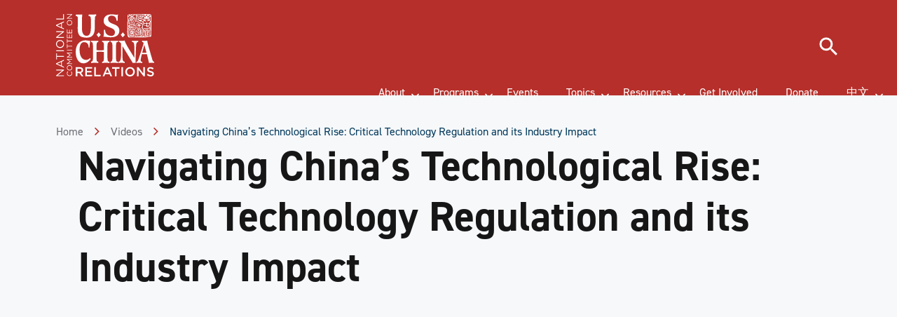

--- FILE ---
content_type: text/html; charset=UTF-8
request_url: https://www.ncuscr.org/video/technology-regulation-industry-impact/
body_size: 82481
content:
<!DOCTYPE html>
<html lang="en-US" class="no-js">
	<head>
		<meta charset="UTF-8" /><script type="text/javascript">(window.NREUM||(NREUM={})).init={privacy:{cookies_enabled:true},ajax:{deny_list:["bam.nr-data.net"]},feature_flags:["soft_nav"],distributed_tracing:{enabled:true}};(window.NREUM||(NREUM={})).loader_config={agentID:"601314027",accountID:"3438319",trustKey:"66686",xpid:"VwIEWVVSARAFXFBTAAcDX1w=",licenseKey:"NRJS-c27bb4d638e34ccd6f4",applicationID:"581176498",browserID:"601314027"};;/*! For license information please see nr-loader-spa-1.303.0.min.js.LICENSE.txt */
(()=>{var e,t,r={384:(e,t,r)=>{"use strict";r.d(t,{NT:()=>s,US:()=>d,Zm:()=>a,bQ:()=>u,dV:()=>c,pV:()=>l});var n=r(6154),i=r(1863),o=r(1910);const s={beacon:"bam.nr-data.net",errorBeacon:"bam.nr-data.net"};function a(){return n.gm.NREUM||(n.gm.NREUM={}),void 0===n.gm.newrelic&&(n.gm.newrelic=n.gm.NREUM),n.gm.NREUM}function c(){let e=a();return e.o||(e.o={ST:n.gm.setTimeout,SI:n.gm.setImmediate||n.gm.setInterval,CT:n.gm.clearTimeout,XHR:n.gm.XMLHttpRequest,REQ:n.gm.Request,EV:n.gm.Event,PR:n.gm.Promise,MO:n.gm.MutationObserver,FETCH:n.gm.fetch,WS:n.gm.WebSocket},(0,o.i)(...Object.values(e.o))),e}function u(e,t){let r=a();r.initializedAgents??={},t.initializedAt={ms:(0,i.t)(),date:new Date},r.initializedAgents[e]=t}function d(e,t){a()[e]=t}function l(){return function(){let e=a();const t=e.info||{};e.info={beacon:s.beacon,errorBeacon:s.errorBeacon,...t}}(),function(){let e=a();const t=e.init||{};e.init={...t}}(),c(),function(){let e=a();const t=e.loader_config||{};e.loader_config={...t}}(),a()}},782:(e,t,r)=>{"use strict";r.d(t,{T:()=>n});const n=r(860).K7.pageViewTiming},860:(e,t,r)=>{"use strict";r.d(t,{$J:()=>d,K7:()=>c,P3:()=>u,XX:()=>i,Yy:()=>a,df:()=>o,qY:()=>n,v4:()=>s});const n="events",i="jserrors",o="browser/blobs",s="rum",a="browser/logs",c={ajax:"ajax",genericEvents:"generic_events",jserrors:i,logging:"logging",metrics:"metrics",pageAction:"page_action",pageViewEvent:"page_view_event",pageViewTiming:"page_view_timing",sessionReplay:"session_replay",sessionTrace:"session_trace",softNav:"soft_navigations",spa:"spa"},u={[c.pageViewEvent]:1,[c.pageViewTiming]:2,[c.metrics]:3,[c.jserrors]:4,[c.spa]:5,[c.ajax]:6,[c.sessionTrace]:7,[c.softNav]:8,[c.sessionReplay]:9,[c.logging]:10,[c.genericEvents]:11},d={[c.pageViewEvent]:s,[c.pageViewTiming]:n,[c.ajax]:n,[c.spa]:n,[c.softNav]:n,[c.metrics]:i,[c.jserrors]:i,[c.sessionTrace]:o,[c.sessionReplay]:o,[c.logging]:a,[c.genericEvents]:"ins"}},944:(e,t,r)=>{"use strict";r.d(t,{R:()=>i});var n=r(3241);function i(e,t){"function"==typeof console.debug&&(console.debug("New Relic Warning: https://github.com/newrelic/newrelic-browser-agent/blob/main/docs/warning-codes.md#".concat(e),t),(0,n.W)({agentIdentifier:null,drained:null,type:"data",name:"warn",feature:"warn",data:{code:e,secondary:t}}))}},993:(e,t,r)=>{"use strict";r.d(t,{A$:()=>o,ET:()=>s,TZ:()=>a,p_:()=>i});var n=r(860);const i={ERROR:"ERROR",WARN:"WARN",INFO:"INFO",DEBUG:"DEBUG",TRACE:"TRACE"},o={OFF:0,ERROR:1,WARN:2,INFO:3,DEBUG:4,TRACE:5},s="log",a=n.K7.logging},1687:(e,t,r)=>{"use strict";r.d(t,{Ak:()=>u,Ze:()=>f,x3:()=>d});var n=r(3241),i=r(7836),o=r(3606),s=r(860),a=r(2646);const c={};function u(e,t){const r={staged:!1,priority:s.P3[t]||0};l(e),c[e].get(t)||c[e].set(t,r)}function d(e,t){e&&c[e]&&(c[e].get(t)&&c[e].delete(t),p(e,t,!1),c[e].size&&h(e))}function l(e){if(!e)throw new Error("agentIdentifier required");c[e]||(c[e]=new Map)}function f(e="",t="feature",r=!1){if(l(e),!e||!c[e].get(t)||r)return p(e,t);c[e].get(t).staged=!0,h(e)}function h(e){const t=Array.from(c[e]);t.every(([e,t])=>t.staged)&&(t.sort((e,t)=>e[1].priority-t[1].priority),t.forEach(([t])=>{c[e].delete(t),p(e,t)}))}function p(e,t,r=!0){const s=e?i.ee.get(e):i.ee,c=o.i.handlers;if(!s.aborted&&s.backlog&&c){if((0,n.W)({agentIdentifier:e,type:"lifecycle",name:"drain",feature:t}),r){const e=s.backlog[t],r=c[t];if(r){for(let t=0;e&&t<e.length;++t)g(e[t],r);Object.entries(r).forEach(([e,t])=>{Object.values(t||{}).forEach(t=>{t[0]?.on&&t[0]?.context()instanceof a.y&&t[0].on(e,t[1])})})}}s.isolatedBacklog||delete c[t],s.backlog[t]=null,s.emit("drain-"+t,[])}}function g(e,t){var r=e[1];Object.values(t[r]||{}).forEach(t=>{var r=e[0];if(t[0]===r){var n=t[1],i=e[3],o=e[2];n.apply(i,o)}})}},1741:(e,t,r)=>{"use strict";r.d(t,{W:()=>o});var n=r(944),i=r(4261);class o{#e(e,...t){if(this[e]!==o.prototype[e])return this[e](...t);(0,n.R)(35,e)}addPageAction(e,t){return this.#e(i.hG,e,t)}register(e){return this.#e(i.eY,e)}recordCustomEvent(e,t){return this.#e(i.fF,e,t)}setPageViewName(e,t){return this.#e(i.Fw,e,t)}setCustomAttribute(e,t,r){return this.#e(i.cD,e,t,r)}noticeError(e,t){return this.#e(i.o5,e,t)}setUserId(e){return this.#e(i.Dl,e)}setApplicationVersion(e){return this.#e(i.nb,e)}setErrorHandler(e){return this.#e(i.bt,e)}addRelease(e,t){return this.#e(i.k6,e,t)}log(e,t){return this.#e(i.$9,e,t)}start(){return this.#e(i.d3)}finished(e){return this.#e(i.BL,e)}recordReplay(){return this.#e(i.CH)}pauseReplay(){return this.#e(i.Tb)}addToTrace(e){return this.#e(i.U2,e)}setCurrentRouteName(e){return this.#e(i.PA,e)}interaction(e){return this.#e(i.dT,e)}wrapLogger(e,t,r){return this.#e(i.Wb,e,t,r)}measure(e,t){return this.#e(i.V1,e,t)}consent(e){return this.#e(i.Pv,e)}}},1863:(e,t,r)=>{"use strict";function n(){return Math.floor(performance.now())}r.d(t,{t:()=>n})},1910:(e,t,r)=>{"use strict";r.d(t,{i:()=>o});var n=r(944);const i=new Map;function o(...e){return e.every(e=>{if(i.has(e))return i.get(e);const t="function"==typeof e&&e.toString().includes("[native code]");return t||(0,n.R)(64,e?.name||e?.toString()),i.set(e,t),t})}},2555:(e,t,r)=>{"use strict";r.d(t,{D:()=>a,f:()=>s});var n=r(384),i=r(8122);const o={beacon:n.NT.beacon,errorBeacon:n.NT.errorBeacon,licenseKey:void 0,applicationID:void 0,sa:void 0,queueTime:void 0,applicationTime:void 0,ttGuid:void 0,user:void 0,account:void 0,product:void 0,extra:void 0,jsAttributes:{},userAttributes:void 0,atts:void 0,transactionName:void 0,tNamePlain:void 0};function s(e){try{return!!e.licenseKey&&!!e.errorBeacon&&!!e.applicationID}catch(e){return!1}}const a=e=>(0,i.a)(e,o)},2614:(e,t,r)=>{"use strict";r.d(t,{BB:()=>s,H3:()=>n,g:()=>u,iL:()=>c,tS:()=>a,uh:()=>i,wk:()=>o});const n="NRBA",i="SESSION",o=144e5,s=18e5,a={STARTED:"session-started",PAUSE:"session-pause",RESET:"session-reset",RESUME:"session-resume",UPDATE:"session-update"},c={SAME_TAB:"same-tab",CROSS_TAB:"cross-tab"},u={OFF:0,FULL:1,ERROR:2}},2646:(e,t,r)=>{"use strict";r.d(t,{y:()=>n});class n{constructor(e){this.contextId=e}}},2843:(e,t,r)=>{"use strict";r.d(t,{u:()=>i});var n=r(3878);function i(e,t=!1,r,i){(0,n.DD)("visibilitychange",function(){if(t)return void("hidden"===document.visibilityState&&e());e(document.visibilityState)},r,i)}},3241:(e,t,r)=>{"use strict";r.d(t,{W:()=>o});var n=r(6154);const i="newrelic";function o(e={}){try{n.gm.dispatchEvent(new CustomEvent(i,{detail:e}))}catch(e){}}},3304:(e,t,r)=>{"use strict";r.d(t,{A:()=>o});var n=r(7836);const i=()=>{const e=new WeakSet;return(t,r)=>{if("object"==typeof r&&null!==r){if(e.has(r))return;e.add(r)}return r}};function o(e){try{return JSON.stringify(e,i())??""}catch(e){try{n.ee.emit("internal-error",[e])}catch(e){}return""}}},3333:(e,t,r)=>{"use strict";r.d(t,{$v:()=>d,TZ:()=>n,Xh:()=>c,Zp:()=>i,kd:()=>u,mq:()=>a,nf:()=>s,qN:()=>o});const n=r(860).K7.genericEvents,i=["auxclick","click","copy","keydown","paste","scrollend"],o=["focus","blur"],s=4,a=1e3,c=2e3,u=["PageAction","UserAction","BrowserPerformance"],d={RESOURCES:"experimental.resources",REGISTER:"register"}},3434:(e,t,r)=>{"use strict";r.d(t,{Jt:()=>o,YM:()=>u});var n=r(7836),i=r(5607);const o="nr@original:".concat(i.W),s=50;var a=Object.prototype.hasOwnProperty,c=!1;function u(e,t){return e||(e=n.ee),r.inPlace=function(e,t,n,i,o){n||(n="");const s="-"===n.charAt(0);for(let a=0;a<t.length;a++){const c=t[a],u=e[c];l(u)||(e[c]=r(u,s?c+n:n,i,c,o))}},r.flag=o,r;function r(t,r,n,c,u){return l(t)?t:(r||(r=""),nrWrapper[o]=t,function(e,t,r){if(Object.defineProperty&&Object.keys)try{return Object.keys(e).forEach(function(r){Object.defineProperty(t,r,{get:function(){return e[r]},set:function(t){return e[r]=t,t}})}),t}catch(e){d([e],r)}for(var n in e)a.call(e,n)&&(t[n]=e[n])}(t,nrWrapper,e),nrWrapper);function nrWrapper(){var o,a,l,f;let h;try{a=this,o=[...arguments],l="function"==typeof n?n(o,a):n||{}}catch(t){d([t,"",[o,a,c],l],e)}i(r+"start",[o,a,c],l,u);const p=performance.now();let g;try{return f=t.apply(a,o),g=performance.now(),f}catch(e){throw g=performance.now(),i(r+"err",[o,a,e],l,u),h=e,h}finally{const e=g-p,t={start:p,end:g,duration:e,isLongTask:e>=s,methodName:c,thrownError:h};t.isLongTask&&i("long-task",[t,a],l,u),i(r+"end",[o,a,f],l,u)}}}function i(r,n,i,o){if(!c||t){var s=c;c=!0;try{e.emit(r,n,i,t,o)}catch(t){d([t,r,n,i],e)}c=s}}}function d(e,t){t||(t=n.ee);try{t.emit("internal-error",e)}catch(e){}}function l(e){return!(e&&"function"==typeof e&&e.apply&&!e[o])}},3606:(e,t,r)=>{"use strict";r.d(t,{i:()=>o});var n=r(9908);o.on=s;var i=o.handlers={};function o(e,t,r,o){s(o||n.d,i,e,t,r)}function s(e,t,r,i,o){o||(o="feature"),e||(e=n.d);var s=t[o]=t[o]||{};(s[r]=s[r]||[]).push([e,i])}},3738:(e,t,r)=>{"use strict";r.d(t,{He:()=>i,Kp:()=>a,Lc:()=>u,Rz:()=>d,TZ:()=>n,bD:()=>o,d3:()=>s,jx:()=>l,sl:()=>f,uP:()=>c});const n=r(860).K7.sessionTrace,i="bstResource",o="resource",s="-start",a="-end",c="fn"+s,u="fn"+a,d="pushState",l=1e3,f=3e4},3785:(e,t,r)=>{"use strict";r.d(t,{R:()=>c,b:()=>u});var n=r(9908),i=r(1863),o=r(860),s=r(8154),a=r(993);function c(e,t,r={},c=a.p_.INFO,u,d=(0,i.t)()){(0,n.p)(s.xV,["API/logging/".concat(c.toLowerCase(),"/called")],void 0,o.K7.metrics,e),(0,n.p)(a.ET,[d,t,r,c,u],void 0,o.K7.logging,e)}function u(e){return"string"==typeof e&&Object.values(a.p_).some(t=>t===e.toUpperCase().trim())}},3878:(e,t,r)=>{"use strict";function n(e,t){return{capture:e,passive:!1,signal:t}}function i(e,t,r=!1,i){window.addEventListener(e,t,n(r,i))}function o(e,t,r=!1,i){document.addEventListener(e,t,n(r,i))}r.d(t,{DD:()=>o,jT:()=>n,sp:()=>i})},3962:(e,t,r)=>{"use strict";r.d(t,{AM:()=>s,O2:()=>l,OV:()=>o,Qu:()=>f,TZ:()=>c,ih:()=>h,pP:()=>a,t1:()=>d,tC:()=>i,wD:()=>u});var n=r(860);const i=["click","keydown","submit"],o="popstate",s="api",a="initialPageLoad",c=n.K7.softNav,u=5e3,d=500,l={INITIAL_PAGE_LOAD:"",ROUTE_CHANGE:1,UNSPECIFIED:2},f={INTERACTION:1,AJAX:2,CUSTOM_END:3,CUSTOM_TRACER:4},h={IP:"in progress",PF:"pending finish",FIN:"finished",CAN:"cancelled"}},4234:(e,t,r)=>{"use strict";r.d(t,{W:()=>o});var n=r(7836),i=r(1687);class o{constructor(e,t){this.agentIdentifier=e,this.ee=n.ee.get(e),this.featureName=t,this.blocked=!1}deregisterDrain(){(0,i.x3)(this.agentIdentifier,this.featureName)}}},4261:(e,t,r)=>{"use strict";r.d(t,{$9:()=>d,BL:()=>c,CH:()=>p,Dl:()=>R,Fw:()=>w,PA:()=>v,Pl:()=>n,Pv:()=>A,Tb:()=>f,U2:()=>s,V1:()=>E,Wb:()=>T,bt:()=>y,cD:()=>b,d3:()=>x,dT:()=>u,eY:()=>g,fF:()=>h,hG:()=>o,hw:()=>i,k6:()=>a,nb:()=>m,o5:()=>l});const n="api-",i=n+"ixn-",o="addPageAction",s="addToTrace",a="addRelease",c="finished",u="interaction",d="log",l="noticeError",f="pauseReplay",h="recordCustomEvent",p="recordReplay",g="register",m="setApplicationVersion",v="setCurrentRouteName",b="setCustomAttribute",y="setErrorHandler",w="setPageViewName",R="setUserId",x="start",T="wrapLogger",E="measure",A="consent"},4387:(e,t,r)=>{"use strict";function n(e={}){return!(!e.id||!e.name)}function i(e){return"string"==typeof e&&e.trim().length<501||"number"==typeof e}function o(e,t){if(2!==t?.harvestEndpointVersion)return{};const r=t.agentRef.runtime.appMetadata.agents[0].entityGuid;return n(e)?{"mfe.id":e.id,"mfe.name":e.name,eventSource:e.eventSource,"parent.id":e.parent?.id||r}:{"entity.guid":r,appId:t.agentRef.info.applicationID}}r.d(t,{Ux:()=>o,c7:()=>n,yo:()=>i})},5205:(e,t,r)=>{"use strict";r.d(t,{j:()=>_});var n=r(384),i=r(1741);var o=r(2555),s=r(3333);const a=e=>{if(!e||"string"!=typeof e)return!1;try{document.createDocumentFragment().querySelector(e)}catch{return!1}return!0};var c=r(2614),u=r(944),d=r(8122);const l="[data-nr-mask]",f=e=>(0,d.a)(e,(()=>{const e={feature_flags:[],experimental:{allow_registered_children:!1,resources:!1},mask_selector:"*",block_selector:"[data-nr-block]",mask_input_options:{color:!1,date:!1,"datetime-local":!1,email:!1,month:!1,number:!1,range:!1,search:!1,tel:!1,text:!1,time:!1,url:!1,week:!1,textarea:!1,select:!1,password:!0}};return{ajax:{deny_list:void 0,block_internal:!0,enabled:!0,autoStart:!0},api:{get allow_registered_children(){return e.feature_flags.includes(s.$v.REGISTER)||e.experimental.allow_registered_children},set allow_registered_children(t){e.experimental.allow_registered_children=t},duplicate_registered_data:!1},browser_consent_mode:{enabled:!1},distributed_tracing:{enabled:void 0,exclude_newrelic_header:void 0,cors_use_newrelic_header:void 0,cors_use_tracecontext_headers:void 0,allowed_origins:void 0},get feature_flags(){return e.feature_flags},set feature_flags(t){e.feature_flags=t},generic_events:{enabled:!0,autoStart:!0},harvest:{interval:30},jserrors:{enabled:!0,autoStart:!0},logging:{enabled:!0,autoStart:!0},metrics:{enabled:!0,autoStart:!0},obfuscate:void 0,page_action:{enabled:!0},page_view_event:{enabled:!0,autoStart:!0},page_view_timing:{enabled:!0,autoStart:!0},performance:{capture_marks:!1,capture_measures:!1,capture_detail:!0,resources:{get enabled(){return e.feature_flags.includes(s.$v.RESOURCES)||e.experimental.resources},set enabled(t){e.experimental.resources=t},asset_types:[],first_party_domains:[],ignore_newrelic:!0}},privacy:{cookies_enabled:!0},proxy:{assets:void 0,beacon:void 0},session:{expiresMs:c.wk,inactiveMs:c.BB},session_replay:{autoStart:!0,enabled:!1,preload:!1,sampling_rate:10,error_sampling_rate:100,collect_fonts:!1,inline_images:!1,fix_stylesheets:!0,mask_all_inputs:!0,get mask_text_selector(){return e.mask_selector},set mask_text_selector(t){a(t)?e.mask_selector="".concat(t,",").concat(l):""===t||null===t?e.mask_selector=l:(0,u.R)(5,t)},get block_class(){return"nr-block"},get ignore_class(){return"nr-ignore"},get mask_text_class(){return"nr-mask"},get block_selector(){return e.block_selector},set block_selector(t){a(t)?e.block_selector+=",".concat(t):""!==t&&(0,u.R)(6,t)},get mask_input_options(){return e.mask_input_options},set mask_input_options(t){t&&"object"==typeof t?e.mask_input_options={...t,password:!0}:(0,u.R)(7,t)}},session_trace:{enabled:!0,autoStart:!0},soft_navigations:{enabled:!0,autoStart:!0},spa:{enabled:!0,autoStart:!0},ssl:void 0,user_actions:{enabled:!0,elementAttributes:["id","className","tagName","type"]}}})());var h=r(6154),p=r(9324);let g=0;const m={buildEnv:p.F3,distMethod:p.Xs,version:p.xv,originTime:h.WN},v={consented:!1},b={appMetadata:{},get consented(){return this.session?.state?.consent||v.consented},set consented(e){v.consented=e},customTransaction:void 0,denyList:void 0,disabled:!1,harvester:void 0,isolatedBacklog:!1,isRecording:!1,loaderType:void 0,maxBytes:3e4,obfuscator:void 0,onerror:void 0,ptid:void 0,releaseIds:{},session:void 0,timeKeeper:void 0,registeredEntities:[],jsAttributesMetadata:{bytes:0},get harvestCount(){return++g}},y=e=>{const t=(0,d.a)(e,b),r=Object.keys(m).reduce((e,t)=>(e[t]={value:m[t],writable:!1,configurable:!0,enumerable:!0},e),{});return Object.defineProperties(t,r)};var w=r(5701);const R=e=>{const t=e.startsWith("http");e+="/",r.p=t?e:"https://"+e};var x=r(7836),T=r(3241);const E={accountID:void 0,trustKey:void 0,agentID:void 0,licenseKey:void 0,applicationID:void 0,xpid:void 0},A=e=>(0,d.a)(e,E),S=new Set;function _(e,t={},r,s){let{init:a,info:c,loader_config:u,runtime:d={},exposed:l=!0}=t;if(!c){const e=(0,n.pV)();a=e.init,c=e.info,u=e.loader_config}e.init=f(a||{}),e.loader_config=A(u||{}),c.jsAttributes??={},h.bv&&(c.jsAttributes.isWorker=!0),e.info=(0,o.D)(c);const p=e.init,g=[c.beacon,c.errorBeacon];S.has(e.agentIdentifier)||(p.proxy.assets&&(R(p.proxy.assets),g.push(p.proxy.assets)),p.proxy.beacon&&g.push(p.proxy.beacon),e.beacons=[...g],function(e){const t=(0,n.pV)();Object.getOwnPropertyNames(i.W.prototype).forEach(r=>{const n=i.W.prototype[r];if("function"!=typeof n||"constructor"===n)return;let o=t[r];e[r]&&!1!==e.exposed&&"micro-agent"!==e.runtime?.loaderType&&(t[r]=(...t)=>{const n=e[r](...t);return o?o(...t):n})})}(e),(0,n.US)("activatedFeatures",w.B),e.runSoftNavOverSpa&&=!0===p.soft_navigations.enabled&&p.feature_flags.includes("soft_nav")),d.denyList=[...p.ajax.deny_list||[],...p.ajax.block_internal?g:[]],d.ptid=e.agentIdentifier,d.loaderType=r,e.runtime=y(d),S.has(e.agentIdentifier)||(e.ee=x.ee.get(e.agentIdentifier),e.exposed=l,(0,T.W)({agentIdentifier:e.agentIdentifier,drained:!!w.B?.[e.agentIdentifier],type:"lifecycle",name:"initialize",feature:void 0,data:e.config})),S.add(e.agentIdentifier)}},5270:(e,t,r)=>{"use strict";r.d(t,{Aw:()=>s,SR:()=>o,rF:()=>a});var n=r(384),i=r(7767);function o(e){return!!(0,n.dV)().o.MO&&(0,i.V)(e)&&!0===e?.session_trace.enabled}function s(e){return!0===e?.session_replay.preload&&o(e)}function a(e,t){try{if("string"==typeof t?.type){if("password"===t.type.toLowerCase())return"*".repeat(e?.length||0);if(void 0!==t?.dataset?.nrUnmask||t?.classList?.contains("nr-unmask"))return e}}catch(e){}return"string"==typeof e?e.replace(/[\S]/g,"*"):"*".repeat(e?.length||0)}},5289:(e,t,r)=>{"use strict";r.d(t,{GG:()=>o,Qr:()=>a,sB:()=>s});var n=r(3878);function i(){return"undefined"==typeof document||"complete"===document.readyState}function o(e,t){if(i())return e();(0,n.sp)("load",e,t)}function s(e){if(i())return e();(0,n.DD)("DOMContentLoaded",e)}function a(e){if(i())return e();(0,n.sp)("popstate",e)}},5607:(e,t,r)=>{"use strict";r.d(t,{W:()=>n});const n=(0,r(9566).bz)()},5701:(e,t,r)=>{"use strict";r.d(t,{B:()=>o,t:()=>s});var n=r(3241);const i=new Set,o={};function s(e,t){const r=t.agentIdentifier;o[r]??={},e&&"object"==typeof e&&(i.has(r)||(t.ee.emit("rumresp",[e]),o[r]=e,i.add(r),(0,n.W)({agentIdentifier:r,loaded:!0,drained:!0,type:"lifecycle",name:"load",feature:void 0,data:e})))}},6154:(e,t,r)=>{"use strict";r.d(t,{A4:()=>a,OF:()=>d,RI:()=>i,WN:()=>h,bv:()=>o,gm:()=>s,lR:()=>f,m:()=>u,mw:()=>c,sb:()=>l});var n=r(1863);const i="undefined"!=typeof window&&!!window.document,o="undefined"!=typeof WorkerGlobalScope&&("undefined"!=typeof self&&self instanceof WorkerGlobalScope&&self.navigator instanceof WorkerNavigator||"undefined"!=typeof globalThis&&globalThis instanceof WorkerGlobalScope&&globalThis.navigator instanceof WorkerNavigator),s=i?window:"undefined"!=typeof WorkerGlobalScope&&("undefined"!=typeof self&&self instanceof WorkerGlobalScope&&self||"undefined"!=typeof globalThis&&globalThis instanceof WorkerGlobalScope&&globalThis),a="complete"===s?.document?.readyState,c=Boolean("hidden"===s?.document?.visibilityState),u=""+s?.location,d=/iPad|iPhone|iPod/.test(s.navigator?.userAgent),l=d&&"undefined"==typeof SharedWorker,f=(()=>{const e=s.navigator?.userAgent?.match(/Firefox[/\s](\d+\.\d+)/);return Array.isArray(e)&&e.length>=2?+e[1]:0})(),h=Date.now()-(0,n.t)()},6344:(e,t,r)=>{"use strict";r.d(t,{BB:()=>d,Qb:()=>l,TZ:()=>i,Ug:()=>s,Vh:()=>o,_s:()=>a,bc:()=>u,yP:()=>c});var n=r(2614);const i=r(860).K7.sessionReplay,o="errorDuringReplay",s=.12,a={DomContentLoaded:0,Load:1,FullSnapshot:2,IncrementalSnapshot:3,Meta:4,Custom:5},c={[n.g.ERROR]:15e3,[n.g.FULL]:3e5,[n.g.OFF]:0},u={RESET:{message:"Session was reset",sm:"Reset"},IMPORT:{message:"Recorder failed to import",sm:"Import"},TOO_MANY:{message:"429: Too Many Requests",sm:"Too-Many"},TOO_BIG:{message:"Payload was too large",sm:"Too-Big"},CROSS_TAB:{message:"Session Entity was set to OFF on another tab",sm:"Cross-Tab"},ENTITLEMENTS:{message:"Session Replay is not allowed and will not be started",sm:"Entitlement"}},d=5e3,l={API:"api",RESUME:"resume",SWITCH_TO_FULL:"switchToFull",INITIALIZE:"initialize",PRELOAD:"preload"}},6389:(e,t,r)=>{"use strict";function n(e,t=500,r={}){const n=r?.leading||!1;let i;return(...r)=>{n&&void 0===i&&(e.apply(this,r),i=setTimeout(()=>{i=clearTimeout(i)},t)),n||(clearTimeout(i),i=setTimeout(()=>{e.apply(this,r)},t))}}function i(e){let t=!1;return(...r)=>{t||(t=!0,e.apply(this,r))}}r.d(t,{J:()=>i,s:()=>n})},6630:(e,t,r)=>{"use strict";r.d(t,{T:()=>n});const n=r(860).K7.pageViewEvent},6774:(e,t,r)=>{"use strict";r.d(t,{T:()=>n});const n=r(860).K7.jserrors},7295:(e,t,r)=>{"use strict";r.d(t,{Xv:()=>s,gX:()=>i,iW:()=>o});var n=[];function i(e){if(!e||o(e))return!1;if(0===n.length)return!0;for(var t=0;t<n.length;t++){var r=n[t];if("*"===r.hostname)return!1;if(a(r.hostname,e.hostname)&&c(r.pathname,e.pathname))return!1}return!0}function o(e){return void 0===e.hostname}function s(e){if(n=[],e&&e.length)for(var t=0;t<e.length;t++){let r=e[t];if(!r)continue;0===r.indexOf("http://")?r=r.substring(7):0===r.indexOf("https://")&&(r=r.substring(8));const i=r.indexOf("/");let o,s;i>0?(o=r.substring(0,i),s=r.substring(i)):(o=r,s="");let[a]=o.split(":");n.push({hostname:a,pathname:s})}}function a(e,t){return!(e.length>t.length)&&t.indexOf(e)===t.length-e.length}function c(e,t){return 0===e.indexOf("/")&&(e=e.substring(1)),0===t.indexOf("/")&&(t=t.substring(1)),""===e||e===t}},7378:(e,t,r)=>{"use strict";r.d(t,{$p:()=>x,BR:()=>b,Kp:()=>R,L3:()=>y,Lc:()=>c,NC:()=>o,SG:()=>d,TZ:()=>i,U6:()=>p,UT:()=>m,d3:()=>w,dT:()=>f,e5:()=>E,gx:()=>v,l9:()=>l,oW:()=>h,op:()=>g,rw:()=>u,tH:()=>A,uP:()=>a,wW:()=>T,xq:()=>s});var n=r(384);const i=r(860).K7.spa,o=["click","submit","keypress","keydown","keyup","change"],s=999,a="fn-start",c="fn-end",u="cb-start",d="api-ixn-",l="remaining",f="interaction",h="spaNode",p="jsonpNode",g="fetch-start",m="fetch-done",v="fetch-body-",b="jsonp-end",y=(0,n.dV)().o.ST,w="-start",R="-end",x="-body",T="cb"+R,E="jsTime",A="fetch"},7485:(e,t,r)=>{"use strict";r.d(t,{D:()=>i});var n=r(6154);function i(e){if(0===(e||"").indexOf("data:"))return{protocol:"data"};try{const t=new URL(e,location.href),r={port:t.port,hostname:t.hostname,pathname:t.pathname,search:t.search,protocol:t.protocol.slice(0,t.protocol.indexOf(":")),sameOrigin:t.protocol===n.gm?.location?.protocol&&t.host===n.gm?.location?.host};return r.port&&""!==r.port||("http:"===t.protocol&&(r.port="80"),"https:"===t.protocol&&(r.port="443")),r.pathname&&""!==r.pathname?r.pathname.startsWith("/")||(r.pathname="/".concat(r.pathname)):r.pathname="/",r}catch(e){return{}}}},7699:(e,t,r)=>{"use strict";r.d(t,{It:()=>o,KC:()=>a,No:()=>i,qh:()=>s});var n=r(860);const i=16e3,o=1e6,s="SESSION_ERROR",a={[n.K7.logging]:!0,[n.K7.genericEvents]:!1,[n.K7.jserrors]:!1,[n.K7.ajax]:!1}},7767:(e,t,r)=>{"use strict";r.d(t,{V:()=>i});var n=r(6154);const i=e=>n.RI&&!0===e?.privacy.cookies_enabled},7836:(e,t,r)=>{"use strict";r.d(t,{P:()=>a,ee:()=>c});var n=r(384),i=r(8990),o=r(2646),s=r(5607);const a="nr@context:".concat(s.W),c=function e(t,r){var n={},s={},d={},l=!1;try{l=16===r.length&&u.initializedAgents?.[r]?.runtime.isolatedBacklog}catch(e){}var f={on:p,addEventListener:p,removeEventListener:function(e,t){var r=n[e];if(!r)return;for(var i=0;i<r.length;i++)r[i]===t&&r.splice(i,1)},emit:function(e,r,n,i,o){!1!==o&&(o=!0);if(c.aborted&&!i)return;t&&o&&t.emit(e,r,n);var a=h(n);g(e).forEach(e=>{e.apply(a,r)});var u=v()[s[e]];u&&u.push([f,e,r,a]);return a},get:m,listeners:g,context:h,buffer:function(e,t){const r=v();if(t=t||"feature",f.aborted)return;Object.entries(e||{}).forEach(([e,n])=>{s[n]=t,t in r||(r[t]=[])})},abort:function(){f._aborted=!0,Object.keys(f.backlog).forEach(e=>{delete f.backlog[e]})},isBuffering:function(e){return!!v()[s[e]]},debugId:r,backlog:l?{}:t&&"object"==typeof t.backlog?t.backlog:{},isolatedBacklog:l};return Object.defineProperty(f,"aborted",{get:()=>{let e=f._aborted||!1;return e||(t&&(e=t.aborted),e)}}),f;function h(e){return e&&e instanceof o.y?e:e?(0,i.I)(e,a,()=>new o.y(a)):new o.y(a)}function p(e,t){n[e]=g(e).concat(t)}function g(e){return n[e]||[]}function m(t){return d[t]=d[t]||e(f,t)}function v(){return f.backlog}}(void 0,"globalEE"),u=(0,n.Zm)();u.ee||(u.ee=c)},8122:(e,t,r)=>{"use strict";r.d(t,{a:()=>i});var n=r(944);function i(e,t){try{if(!e||"object"!=typeof e)return(0,n.R)(3);if(!t||"object"!=typeof t)return(0,n.R)(4);const r=Object.create(Object.getPrototypeOf(t),Object.getOwnPropertyDescriptors(t)),o=0===Object.keys(r).length?e:r;for(let s in o)if(void 0!==e[s])try{if(null===e[s]){r[s]=null;continue}Array.isArray(e[s])&&Array.isArray(t[s])?r[s]=Array.from(new Set([...e[s],...t[s]])):"object"==typeof e[s]&&"object"==typeof t[s]?r[s]=i(e[s],t[s]):r[s]=e[s]}catch(e){r[s]||(0,n.R)(1,e)}return r}catch(e){(0,n.R)(2,e)}}},8139:(e,t,r)=>{"use strict";r.d(t,{u:()=>f});var n=r(7836),i=r(3434),o=r(8990),s=r(6154);const a={},c=s.gm.XMLHttpRequest,u="addEventListener",d="removeEventListener",l="nr@wrapped:".concat(n.P);function f(e){var t=function(e){return(e||n.ee).get("events")}(e);if(a[t.debugId]++)return t;a[t.debugId]=1;var r=(0,i.YM)(t,!0);function f(e){r.inPlace(e,[u,d],"-",p)}function p(e,t){return e[1]}return"getPrototypeOf"in Object&&(s.RI&&h(document,f),c&&h(c.prototype,f),h(s.gm,f)),t.on(u+"-start",function(e,t){var n=e[1];if(null!==n&&("function"==typeof n||"object"==typeof n)&&"newrelic"!==e[0]){var i=(0,o.I)(n,l,function(){var e={object:function(){if("function"!=typeof n.handleEvent)return;return n.handleEvent.apply(n,arguments)},function:n}[typeof n];return e?r(e,"fn-",null,e.name||"anonymous"):n});this.wrapped=e[1]=i}}),t.on(d+"-start",function(e){e[1]=this.wrapped||e[1]}),t}function h(e,t,...r){let n=e;for(;"object"==typeof n&&!Object.prototype.hasOwnProperty.call(n,u);)n=Object.getPrototypeOf(n);n&&t(n,...r)}},8154:(e,t,r)=>{"use strict";r.d(t,{z_:()=>o,XG:()=>a,TZ:()=>n,rs:()=>i,xV:()=>s});r(6154),r(9566),r(384);const n=r(860).K7.metrics,i="sm",o="cm",s="storeSupportabilityMetrics",a="storeEventMetrics"},8374:(e,t,r)=>{r.nc=(()=>{try{return document?.currentScript?.nonce}catch(e){}return""})()},8990:(e,t,r)=>{"use strict";r.d(t,{I:()=>i});var n=Object.prototype.hasOwnProperty;function i(e,t,r){if(n.call(e,t))return e[t];var i=r();if(Object.defineProperty&&Object.keys)try{return Object.defineProperty(e,t,{value:i,writable:!0,enumerable:!1}),i}catch(e){}return e[t]=i,i}},9300:(e,t,r)=>{"use strict";r.d(t,{T:()=>n});const n=r(860).K7.ajax},9324:(e,t,r)=>{"use strict";r.d(t,{AJ:()=>s,F3:()=>i,Xs:()=>o,Yq:()=>a,xv:()=>n});const n="1.303.0",i="PROD",o="CDN",s="@newrelic/rrweb",a="1.0.1"},9566:(e,t,r)=>{"use strict";r.d(t,{LA:()=>a,ZF:()=>c,bz:()=>s,el:()=>u});var n=r(6154);const i="xxxxxxxx-xxxx-4xxx-yxxx-xxxxxxxxxxxx";function o(e,t){return e?15&e[t]:16*Math.random()|0}function s(){const e=n.gm?.crypto||n.gm?.msCrypto;let t,r=0;return e&&e.getRandomValues&&(t=e.getRandomValues(new Uint8Array(30))),i.split("").map(e=>"x"===e?o(t,r++).toString(16):"y"===e?(3&o()|8).toString(16):e).join("")}function a(e){const t=n.gm?.crypto||n.gm?.msCrypto;let r,i=0;t&&t.getRandomValues&&(r=t.getRandomValues(new Uint8Array(e)));const s=[];for(var a=0;a<e;a++)s.push(o(r,i++).toString(16));return s.join("")}function c(){return a(16)}function u(){return a(32)}},9908:(e,t,r)=>{"use strict";r.d(t,{d:()=>n,p:()=>i});var n=r(7836).ee.get("handle");function i(e,t,r,i,o){o?(o.buffer([e],i),o.emit(e,t,r)):(n.buffer([e],i),n.emit(e,t,r))}}},n={};function i(e){var t=n[e];if(void 0!==t)return t.exports;var o=n[e]={exports:{}};return r[e](o,o.exports,i),o.exports}i.m=r,i.d=(e,t)=>{for(var r in t)i.o(t,r)&&!i.o(e,r)&&Object.defineProperty(e,r,{enumerable:!0,get:t[r]})},i.f={},i.e=e=>Promise.all(Object.keys(i.f).reduce((t,r)=>(i.f[r](e,t),t),[])),i.u=e=>({212:"nr-spa-compressor",249:"nr-spa-recorder",478:"nr-spa"}[e]+"-1.303.0.min.js"),i.o=(e,t)=>Object.prototype.hasOwnProperty.call(e,t),e={},t="NRBA-1.303.0.PROD:",i.l=(r,n,o,s)=>{if(e[r])e[r].push(n);else{var a,c;if(void 0!==o)for(var u=document.getElementsByTagName("script"),d=0;d<u.length;d++){var l=u[d];if(l.getAttribute("src")==r||l.getAttribute("data-webpack")==t+o){a=l;break}}if(!a){c=!0;var f={478:"sha512-Q1pLqcoiNmLHv0rtq3wFkJBA3kofBdRJl0ExDl0mTuAoCBd0qe/1J0XWrDlQKuNlUryL6aZfVkAMPLmoikWIoQ==",249:"sha512-695ZzudsxlMtHKnpDNvkMlJd3tdMtY03IQKVCw9SX12tjUC+f7Nrx5tnWO72Vg9RFf6DSY6wVmM3cEkRM12kkQ==",212:"sha512-18Gx1wIBsppcn0AnKFhwgw4IciNgFxiw3J74W393Ape+wtg4hlg7t6SBKsIE/Dk/tfl2yltgcgBFvYRs283AFg=="};(a=document.createElement("script")).charset="utf-8",i.nc&&a.setAttribute("nonce",i.nc),a.setAttribute("data-webpack",t+o),a.src=r,0!==a.src.indexOf(window.location.origin+"/")&&(a.crossOrigin="anonymous"),f[s]&&(a.integrity=f[s])}e[r]=[n];var h=(t,n)=>{a.onerror=a.onload=null,clearTimeout(p);var i=e[r];if(delete e[r],a.parentNode&&a.parentNode.removeChild(a),i&&i.forEach(e=>e(n)),t)return t(n)},p=setTimeout(h.bind(null,void 0,{type:"timeout",target:a}),12e4);a.onerror=h.bind(null,a.onerror),a.onload=h.bind(null,a.onload),c&&document.head.appendChild(a)}},i.r=e=>{"undefined"!=typeof Symbol&&Symbol.toStringTag&&Object.defineProperty(e,Symbol.toStringTag,{value:"Module"}),Object.defineProperty(e,"__esModule",{value:!0})},i.p="https://js-agent.newrelic.com/",(()=>{var e={38:0,788:0};i.f.j=(t,r)=>{var n=i.o(e,t)?e[t]:void 0;if(0!==n)if(n)r.push(n[2]);else{var o=new Promise((r,i)=>n=e[t]=[r,i]);r.push(n[2]=o);var s=i.p+i.u(t),a=new Error;i.l(s,r=>{if(i.o(e,t)&&(0!==(n=e[t])&&(e[t]=void 0),n)){var o=r&&("load"===r.type?"missing":r.type),s=r&&r.target&&r.target.src;a.message="Loading chunk "+t+" failed.\n("+o+": "+s+")",a.name="ChunkLoadError",a.type=o,a.request=s,n[1](a)}},"chunk-"+t,t)}};var t=(t,r)=>{var n,o,[s,a,c]=r,u=0;if(s.some(t=>0!==e[t])){for(n in a)i.o(a,n)&&(i.m[n]=a[n]);if(c)c(i)}for(t&&t(r);u<s.length;u++)o=s[u],i.o(e,o)&&e[o]&&e[o][0](),e[o]=0},r=self["webpackChunk:NRBA-1.303.0.PROD"]=self["webpackChunk:NRBA-1.303.0.PROD"]||[];r.forEach(t.bind(null,0)),r.push=t.bind(null,r.push.bind(r))})(),(()=>{"use strict";i(8374);var e=i(9566),t=i(1741);class r extends t.W{agentIdentifier=(0,e.LA)(16)}var n=i(860);const o=Object.values(n.K7);var s=i(5205);var a=i(9908),c=i(1863),u=i(4261),d=i(3241),l=i(944),f=i(5701),h=i(8154);function p(e,t,i,o){const s=o||i;!s||s[e]&&s[e]!==r.prototype[e]||(s[e]=function(){(0,a.p)(h.xV,["API/"+e+"/called"],void 0,n.K7.metrics,i.ee),(0,d.W)({agentIdentifier:i.agentIdentifier,drained:!!f.B?.[i.agentIdentifier],type:"data",name:"api",feature:u.Pl+e,data:{}});try{return t.apply(this,arguments)}catch(e){(0,l.R)(23,e)}})}function g(e,t,r,n,i){const o=e.info;null===r?delete o.jsAttributes[t]:o.jsAttributes[t]=r,(i||null===r)&&(0,a.p)(u.Pl+n,[(0,c.t)(),t,r],void 0,"session",e.ee)}var m=i(1687),v=i(4234),b=i(5289),y=i(6154),w=i(5270),R=i(7767),x=i(6389),T=i(7699);class E extends v.W{constructor(e,t){super(e.agentIdentifier,t),this.agentRef=e,this.abortHandler=void 0,this.featAggregate=void 0,this.loadedSuccessfully=void 0,this.onAggregateImported=new Promise(e=>{this.loadedSuccessfully=e}),this.deferred=Promise.resolve(),!1===e.init[this.featureName].autoStart?this.deferred=new Promise((t,r)=>{this.ee.on("manual-start-all",(0,x.J)(()=>{(0,m.Ak)(e.agentIdentifier,this.featureName),t()}))}):(0,m.Ak)(e.agentIdentifier,t)}importAggregator(e,t,r={}){if(this.featAggregate)return;const n=async()=>{let n;await this.deferred;try{if((0,R.V)(e.init)){const{setupAgentSession:t}=await i.e(478).then(i.bind(i,8766));n=t(e)}}catch(e){(0,l.R)(20,e),this.ee.emit("internal-error",[e]),(0,a.p)(T.qh,[e],void 0,this.featureName,this.ee)}try{if(!this.#t(this.featureName,n,e.init))return(0,m.Ze)(this.agentIdentifier,this.featureName),void this.loadedSuccessfully(!1);const{Aggregate:i}=await t();this.featAggregate=new i(e,r),e.runtime.harvester.initializedAggregates.push(this.featAggregate),this.loadedSuccessfully(!0)}catch(e){(0,l.R)(34,e),this.abortHandler?.(),(0,m.Ze)(this.agentIdentifier,this.featureName,!0),this.loadedSuccessfully(!1),this.ee&&this.ee.abort()}};y.RI?(0,b.GG)(()=>n(),!0):n()}#t(e,t,r){if(this.blocked)return!1;switch(e){case n.K7.sessionReplay:return(0,w.SR)(r)&&!!t;case n.K7.sessionTrace:return!!t;default:return!0}}}var A=i(6630),S=i(2614);class _ extends E{static featureName=A.T;constructor(e){var t;super(e,A.T),this.setupInspectionEvents(e.agentIdentifier),t=e,p(u.Fw,function(e,r){"string"==typeof e&&("/"!==e.charAt(0)&&(e="/"+e),t.runtime.customTransaction=(r||"http://custom.transaction")+e,(0,a.p)(u.Pl+u.Fw,[(0,c.t)()],void 0,void 0,t.ee))},t),this.importAggregator(e,()=>i.e(478).then(i.bind(i,1983)))}setupInspectionEvents(e){const t=(t,r)=>{t&&(0,d.W)({agentIdentifier:e,timeStamp:t.timeStamp,loaded:"complete"===t.target.readyState,type:"window",name:r,data:t.target.location+""})};(0,b.sB)(e=>{t(e,"DOMContentLoaded")}),(0,b.GG)(e=>{t(e,"load")}),(0,b.Qr)(e=>{t(e,"navigate")}),this.ee.on(S.tS.UPDATE,(t,r)=>{(0,d.W)({agentIdentifier:e,type:"lifecycle",name:"session",data:r})})}}var O=i(384);var N=i(2843),I=i(3878),P=i(782);class j extends E{static featureName=P.T;constructor(e){super(e,P.T),y.RI&&((0,N.u)(()=>(0,a.p)("docHidden",[(0,c.t)()],void 0,P.T,this.ee),!0),(0,I.sp)("pagehide",()=>(0,a.p)("winPagehide",[(0,c.t)()],void 0,P.T,this.ee)),this.importAggregator(e,()=>i.e(478).then(i.bind(i,9917))))}}class k extends E{static featureName=h.TZ;constructor(e){super(e,h.TZ),y.RI&&document.addEventListener("securitypolicyviolation",e=>{(0,a.p)(h.xV,["Generic/CSPViolation/Detected"],void 0,this.featureName,this.ee)}),this.importAggregator(e,()=>i.e(478).then(i.bind(i,6555)))}}var C=i(6774),L=i(3304);class H{constructor(e,t,r,n,i){this.name="UncaughtError",this.message="string"==typeof e?e:(0,L.A)(e),this.sourceURL=t,this.line=r,this.column=n,this.__newrelic=i}}function M(e){return U(e)?e:new H(void 0!==e?.message?e.message:e,e?.filename||e?.sourceURL,e?.lineno||e?.line,e?.colno||e?.col,e?.__newrelic,e?.cause)}function K(e){const t="Unhandled Promise Rejection: ";if(!e?.reason)return;if(U(e.reason)){try{e.reason.message.startsWith(t)||(e.reason.message=t+e.reason.message)}catch(e){}return M(e.reason)}const r=M(e.reason);return(r.message||"").startsWith(t)||(r.message=t+r.message),r}function D(e){if(e.error instanceof SyntaxError&&!/:\d+$/.test(e.error.stack?.trim())){const t=new H(e.message,e.filename,e.lineno,e.colno,e.error.__newrelic,e.cause);return t.name=SyntaxError.name,t}return U(e.error)?e.error:M(e)}function U(e){return e instanceof Error&&!!e.stack}function F(e,t,r,i,o=(0,c.t)()){"string"==typeof e&&(e=new Error(e)),(0,a.p)("err",[e,o,!1,t,r.runtime.isRecording,void 0,i],void 0,n.K7.jserrors,r.ee),(0,a.p)("uaErr",[],void 0,n.K7.genericEvents,r.ee)}var W=i(4387),B=i(993),V=i(3785);function G(e,{customAttributes:t={},level:r=B.p_.INFO}={},n,i,o=(0,c.t)()){(0,V.R)(n.ee,e,t,r,i,o)}function z(e,t,r,i,o=(0,c.t)()){(0,a.p)(u.Pl+u.hG,[o,e,t,i],void 0,n.K7.genericEvents,r.ee)}function Z(e,t,r,i,o=(0,c.t)()){const{start:s,end:d,customAttributes:f}=t||{},h={customAttributes:f||{}};if("object"!=typeof h.customAttributes||"string"!=typeof e||0===e.length)return void(0,l.R)(57);const p=(e,t)=>null==e?t:"number"==typeof e?e:e instanceof PerformanceMark?e.startTime:Number.NaN;if(h.start=p(s,0),h.end=p(d,o),Number.isNaN(h.start)||Number.isNaN(h.end))(0,l.R)(57);else{if(h.duration=h.end-h.start,!(h.duration<0))return(0,a.p)(u.Pl+u.V1,[h,e,i],void 0,n.K7.genericEvents,r.ee),h;(0,l.R)(58)}}function q(e,t={},r,i,o=(0,c.t)()){(0,a.p)(u.Pl+u.fF,[o,e,t,i],void 0,n.K7.genericEvents,r.ee)}function X(e){p(u.eY,function(t){return Y(e,t)},e)}function Y(e,t,r){const i={};(0,l.R)(54,"newrelic.register"),t||={},t.eventSource="MicroFrontendBrowserAgent",t.licenseKey||=e.info.licenseKey,t.blocked=!1,t.parent=r||{};let o=()=>{};const s=e.runtime.registeredEntities,u=s.find(({metadata:{target:{id:e,name:r}}})=>e===t.id);if(u)return u.metadata.target.name!==t.name&&(u.metadata.target.name=t.name),u;const d=e=>{t.blocked=!0,o=e};e.init.api.allow_registered_children||d((0,x.J)(()=>(0,l.R)(55))),(0,W.c7)(t)||d((0,x.J)(()=>(0,l.R)(48,t))),(0,W.yo)(t.id)&&(0,W.yo)(t.name)||d((0,x.J)(()=>(0,l.R)(48,t)));const f={addPageAction:(r,n={})=>m(z,[r,{...i,...n},e],t),log:(r,n={})=>m(G,[r,{...n,customAttributes:{...i,...n.customAttributes||{}}},e],t),measure:(r,n={})=>m(Z,[r,{...n,customAttributes:{...i,...n.customAttributes||{}}},e],t),noticeError:(r,n={})=>m(F,[r,{...i,...n},e],t),register:(t={})=>m(Y,[e,t],f.metadata.target),recordCustomEvent:(r,n={})=>m(q,[r,{...i,...n},e],t),setApplicationVersion:e=>g("application.version",e),setCustomAttribute:(e,t)=>g(e,t),setUserId:e=>g("enduser.id",e),metadata:{customAttributes:i,target:t}},p=()=>(t.blocked&&o(),t.blocked);p()||s.push(f);const g=(e,t)=>{p()||(i[e]=t)},m=(t,r,i)=>{if(p())return;const o=(0,c.t)();(0,a.p)(h.xV,["API/register/".concat(t.name,"/called")],void 0,n.K7.metrics,e.ee);try{return e.init.api.duplicate_registered_data&&"register"!==t.name&&t(...r,void 0,o),t(...r,i,o)}catch(e){(0,l.R)(50,e)}};return f}class J extends E{static featureName=C.T;constructor(e){var t;super(e,C.T),t=e,p(u.o5,(e,r)=>F(e,r,t),t),function(e){p(u.bt,function(t){e.runtime.onerror=t},e)}(e),function(e){let t=0;p(u.k6,function(e,r){++t>10||(this.runtime.releaseIds[e.slice(-200)]=(""+r).slice(-200))},e)}(e),X(e);try{this.removeOnAbort=new AbortController}catch(e){}this.ee.on("internal-error",(t,r)=>{this.abortHandler&&(0,a.p)("ierr",[M(t),(0,c.t)(),!0,{},e.runtime.isRecording,r],void 0,this.featureName,this.ee)}),y.gm.addEventListener("unhandledrejection",t=>{this.abortHandler&&(0,a.p)("err",[K(t),(0,c.t)(),!1,{unhandledPromiseRejection:1},e.runtime.isRecording],void 0,this.featureName,this.ee)},(0,I.jT)(!1,this.removeOnAbort?.signal)),y.gm.addEventListener("error",t=>{this.abortHandler&&(0,a.p)("err",[D(t),(0,c.t)(),!1,{},e.runtime.isRecording],void 0,this.featureName,this.ee)},(0,I.jT)(!1,this.removeOnAbort?.signal)),this.abortHandler=this.#r,this.importAggregator(e,()=>i.e(478).then(i.bind(i,2176)))}#r(){this.removeOnAbort?.abort(),this.abortHandler=void 0}}var Q=i(8990);let ee=1;function te(e){const t=typeof e;return!e||"object"!==t&&"function"!==t?-1:e===y.gm?0:(0,Q.I)(e,"nr@id",function(){return ee++})}function re(e){if("string"==typeof e&&e.length)return e.length;if("object"==typeof e){if("undefined"!=typeof ArrayBuffer&&e instanceof ArrayBuffer&&e.byteLength)return e.byteLength;if("undefined"!=typeof Blob&&e instanceof Blob&&e.size)return e.size;if(!("undefined"!=typeof FormData&&e instanceof FormData))try{return(0,L.A)(e).length}catch(e){return}}}var ne=i(8139),ie=i(7836),oe=i(3434);const se={},ae=["open","send"];function ce(e){var t=e||ie.ee;const r=function(e){return(e||ie.ee).get("xhr")}(t);if(void 0===y.gm.XMLHttpRequest)return r;if(se[r.debugId]++)return r;se[r.debugId]=1,(0,ne.u)(t);var n=(0,oe.YM)(r),i=y.gm.XMLHttpRequest,o=y.gm.MutationObserver,s=y.gm.Promise,a=y.gm.setInterval,c="readystatechange",u=["onload","onerror","onabort","onloadstart","onloadend","onprogress","ontimeout"],d=[],f=y.gm.XMLHttpRequest=function(e){const t=new i(e),o=r.context(t);try{r.emit("new-xhr",[t],o),t.addEventListener(c,(s=o,function(){var e=this;e.readyState>3&&!s.resolved&&(s.resolved=!0,r.emit("xhr-resolved",[],e)),n.inPlace(e,u,"fn-",b)}),(0,I.jT)(!1))}catch(e){(0,l.R)(15,e);try{r.emit("internal-error",[e])}catch(e){}}var s;return t};function h(e,t){n.inPlace(t,["onreadystatechange"],"fn-",b)}if(function(e,t){for(var r in e)t[r]=e[r]}(i,f),f.prototype=i.prototype,n.inPlace(f.prototype,ae,"-xhr-",b),r.on("send-xhr-start",function(e,t){h(e,t),function(e){d.push(e),o&&(p?p.then(v):a?a(v):(g=-g,m.data=g))}(t)}),r.on("open-xhr-start",h),o){var p=s&&s.resolve();if(!a&&!s){var g=1,m=document.createTextNode(g);new o(v).observe(m,{characterData:!0})}}else t.on("fn-end",function(e){e[0]&&e[0].type===c||v()});function v(){for(var e=0;e<d.length;e++)h(0,d[e]);d.length&&(d=[])}function b(e,t){return t}return r}var ue="fetch-",de=ue+"body-",le=["arrayBuffer","blob","json","text","formData"],fe=y.gm.Request,he=y.gm.Response,pe="prototype";const ge={};function me(e){const t=function(e){return(e||ie.ee).get("fetch")}(e);if(!(fe&&he&&y.gm.fetch))return t;if(ge[t.debugId]++)return t;function r(e,r,n){var i=e[r];"function"==typeof i&&(e[r]=function(){var e,r=[...arguments],o={};t.emit(n+"before-start",[r],o),o[ie.P]&&o[ie.P].dt&&(e=o[ie.P].dt);var s=i.apply(this,r);return t.emit(n+"start",[r,e],s),s.then(function(e){return t.emit(n+"end",[null,e],s),e},function(e){throw t.emit(n+"end",[e],s),e})})}return ge[t.debugId]=1,le.forEach(e=>{r(fe[pe],e,de),r(he[pe],e,de)}),r(y.gm,"fetch",ue),t.on(ue+"end",function(e,r){var n=this;if(r){var i=r.headers.get("content-length");null!==i&&(n.rxSize=i),t.emit(ue+"done",[null,r],n)}else t.emit(ue+"done",[e],n)}),t}var ve=i(7485);class be{constructor(e){this.agentRef=e}generateTracePayload(t){const r=this.agentRef.loader_config;if(!this.shouldGenerateTrace(t)||!r)return null;var n=(r.accountID||"").toString()||null,i=(r.agentID||"").toString()||null,o=(r.trustKey||"").toString()||null;if(!n||!i)return null;var s=(0,e.ZF)(),a=(0,e.el)(),c=Date.now(),u={spanId:s,traceId:a,timestamp:c};return(t.sameOrigin||this.isAllowedOrigin(t)&&this.useTraceContextHeadersForCors())&&(u.traceContextParentHeader=this.generateTraceContextParentHeader(s,a),u.traceContextStateHeader=this.generateTraceContextStateHeader(s,c,n,i,o)),(t.sameOrigin&&!this.excludeNewrelicHeader()||!t.sameOrigin&&this.isAllowedOrigin(t)&&this.useNewrelicHeaderForCors())&&(u.newrelicHeader=this.generateTraceHeader(s,a,c,n,i,o)),u}generateTraceContextParentHeader(e,t){return"00-"+t+"-"+e+"-01"}generateTraceContextStateHeader(e,t,r,n,i){return i+"@nr=0-1-"+r+"-"+n+"-"+e+"----"+t}generateTraceHeader(e,t,r,n,i,o){if(!("function"==typeof y.gm?.btoa))return null;var s={v:[0,1],d:{ty:"Browser",ac:n,ap:i,id:e,tr:t,ti:r}};return o&&n!==o&&(s.d.tk=o),btoa((0,L.A)(s))}shouldGenerateTrace(e){return this.agentRef.init?.distributed_tracing?.enabled&&this.isAllowedOrigin(e)}isAllowedOrigin(e){var t=!1;const r=this.agentRef.init?.distributed_tracing;if(e.sameOrigin)t=!0;else if(r?.allowed_origins instanceof Array)for(var n=0;n<r.allowed_origins.length;n++){var i=(0,ve.D)(r.allowed_origins[n]);if(e.hostname===i.hostname&&e.protocol===i.protocol&&e.port===i.port){t=!0;break}}return t}excludeNewrelicHeader(){var e=this.agentRef.init?.distributed_tracing;return!!e&&!!e.exclude_newrelic_header}useNewrelicHeaderForCors(){var e=this.agentRef.init?.distributed_tracing;return!!e&&!1!==e.cors_use_newrelic_header}useTraceContextHeadersForCors(){var e=this.agentRef.init?.distributed_tracing;return!!e&&!!e.cors_use_tracecontext_headers}}var ye=i(9300),we=i(7295);function Re(e){return"string"==typeof e?e:e instanceof(0,O.dV)().o.REQ?e.url:y.gm?.URL&&e instanceof URL?e.href:void 0}var xe=["load","error","abort","timeout"],Te=xe.length,Ee=(0,O.dV)().o.REQ,Ae=(0,O.dV)().o.XHR;const Se="X-NewRelic-App-Data";class _e extends E{static featureName=ye.T;constructor(e){super(e,ye.T),this.dt=new be(e),this.handler=(e,t,r,n)=>(0,a.p)(e,t,r,n,this.ee);try{const e={xmlhttprequest:"xhr",fetch:"fetch",beacon:"beacon"};y.gm?.performance?.getEntriesByType("resource").forEach(t=>{if(t.initiatorType in e&&0!==t.responseStatus){const r={status:t.responseStatus},i={rxSize:t.transferSize,duration:Math.floor(t.duration),cbTime:0};Oe(r,t.name),this.handler("xhr",[r,i,t.startTime,t.responseEnd,e[t.initiatorType]],void 0,n.K7.ajax)}})}catch(e){}me(this.ee),ce(this.ee),function(e,t,r,i){function o(e){var t=this;t.totalCbs=0,t.called=0,t.cbTime=0,t.end=E,t.ended=!1,t.xhrGuids={},t.lastSize=null,t.loadCaptureCalled=!1,t.params=this.params||{},t.metrics=this.metrics||{},t.latestLongtaskEnd=0,e.addEventListener("load",function(r){A(t,e)},(0,I.jT)(!1)),y.lR||e.addEventListener("progress",function(e){t.lastSize=e.loaded},(0,I.jT)(!1))}function s(e){this.params={method:e[0]},Oe(this,e[1]),this.metrics={}}function u(t,r){e.loader_config.xpid&&this.sameOrigin&&r.setRequestHeader("X-NewRelic-ID",e.loader_config.xpid);var n=i.generateTracePayload(this.parsedOrigin);if(n){var o=!1;n.newrelicHeader&&(r.setRequestHeader("newrelic",n.newrelicHeader),o=!0),n.traceContextParentHeader&&(r.setRequestHeader("traceparent",n.traceContextParentHeader),n.traceContextStateHeader&&r.setRequestHeader("tracestate",n.traceContextStateHeader),o=!0),o&&(this.dt=n)}}function d(e,r){var n=this.metrics,i=e[0],o=this;if(n&&i){var s=re(i);s&&(n.txSize=s)}this.startTime=(0,c.t)(),this.body=i,this.listener=function(e){try{"abort"!==e.type||o.loadCaptureCalled||(o.params.aborted=!0),("load"!==e.type||o.called===o.totalCbs&&(o.onloadCalled||"function"!=typeof r.onload)&&"function"==typeof o.end)&&o.end(r)}catch(e){try{t.emit("internal-error",[e])}catch(e){}}};for(var a=0;a<Te;a++)r.addEventListener(xe[a],this.listener,(0,I.jT)(!1))}function l(e,t,r){this.cbTime+=e,t?this.onloadCalled=!0:this.called+=1,this.called!==this.totalCbs||!this.onloadCalled&&"function"==typeof r.onload||"function"!=typeof this.end||this.end(r)}function f(e,t){var r=""+te(e)+!!t;this.xhrGuids&&!this.xhrGuids[r]&&(this.xhrGuids[r]=!0,this.totalCbs+=1)}function p(e,t){var r=""+te(e)+!!t;this.xhrGuids&&this.xhrGuids[r]&&(delete this.xhrGuids[r],this.totalCbs-=1)}function g(){this.endTime=(0,c.t)()}function m(e,r){r instanceof Ae&&"load"===e[0]&&t.emit("xhr-load-added",[e[1],e[2]],r)}function v(e,r){r instanceof Ae&&"load"===e[0]&&t.emit("xhr-load-removed",[e[1],e[2]],r)}function b(e,t,r){t instanceof Ae&&("onload"===r&&(this.onload=!0),("load"===(e[0]&&e[0].type)||this.onload)&&(this.xhrCbStart=(0,c.t)()))}function w(e,r){this.xhrCbStart&&t.emit("xhr-cb-time",[(0,c.t)()-this.xhrCbStart,this.onload,r],r)}function R(e){var t,r=e[1]||{};if("string"==typeof e[0]?0===(t=e[0]).length&&y.RI&&(t=""+y.gm.location.href):e[0]&&e[0].url?t=e[0].url:y.gm?.URL&&e[0]&&e[0]instanceof URL?t=e[0].href:"function"==typeof e[0].toString&&(t=e[0].toString()),"string"==typeof t&&0!==t.length){t&&(this.parsedOrigin=(0,ve.D)(t),this.sameOrigin=this.parsedOrigin.sameOrigin);var n=i.generateTracePayload(this.parsedOrigin);if(n&&(n.newrelicHeader||n.traceContextParentHeader))if(e[0]&&e[0].headers)a(e[0].headers,n)&&(this.dt=n);else{var o={};for(var s in r)o[s]=r[s];o.headers=new Headers(r.headers||{}),a(o.headers,n)&&(this.dt=n),e.length>1?e[1]=o:e.push(o)}}function a(e,t){var r=!1;return t.newrelicHeader&&(e.set("newrelic",t.newrelicHeader),r=!0),t.traceContextParentHeader&&(e.set("traceparent",t.traceContextParentHeader),t.traceContextStateHeader&&e.set("tracestate",t.traceContextStateHeader),r=!0),r}}function x(e,t){this.params={},this.metrics={},this.startTime=(0,c.t)(),this.dt=t,e.length>=1&&(this.target=e[0]),e.length>=2&&(this.opts=e[1]);var r=this.opts||{},n=this.target;Oe(this,Re(n));var i=(""+(n&&n instanceof Ee&&n.method||r.method||"GET")).toUpperCase();this.params.method=i,this.body=r.body,this.txSize=re(r.body)||0}function T(e,t){if(this.endTime=(0,c.t)(),this.params||(this.params={}),(0,we.iW)(this.params))return;let i;this.params.status=t?t.status:0,"string"==typeof this.rxSize&&this.rxSize.length>0&&(i=+this.rxSize);const o={txSize:this.txSize,rxSize:i,duration:(0,c.t)()-this.startTime};r("xhr",[this.params,o,this.startTime,this.endTime,"fetch"],this,n.K7.ajax)}function E(e){const t=this.params,i=this.metrics;if(!this.ended){this.ended=!0;for(let t=0;t<Te;t++)e.removeEventListener(xe[t],this.listener,!1);t.aborted||(0,we.iW)(t)||(i.duration=(0,c.t)()-this.startTime,this.loadCaptureCalled||4!==e.readyState?null==t.status&&(t.status=0):A(this,e),i.cbTime=this.cbTime,r("xhr",[t,i,this.startTime,this.endTime,"xhr"],this,n.K7.ajax))}}function A(e,r){e.params.status=r.status;var i=function(e,t){var r=e.responseType;return"json"===r&&null!==t?t:"arraybuffer"===r||"blob"===r||"json"===r?re(e.response):"text"===r||""===r||void 0===r?re(e.responseText):void 0}(r,e.lastSize);if(i&&(e.metrics.rxSize=i),e.sameOrigin&&r.getAllResponseHeaders().indexOf(Se)>=0){var o=r.getResponseHeader(Se);o&&((0,a.p)(h.rs,["Ajax/CrossApplicationTracing/Header/Seen"],void 0,n.K7.metrics,t),e.params.cat=o.split(", ").pop())}e.loadCaptureCalled=!0}t.on("new-xhr",o),t.on("open-xhr-start",s),t.on("open-xhr-end",u),t.on("send-xhr-start",d),t.on("xhr-cb-time",l),t.on("xhr-load-added",f),t.on("xhr-load-removed",p),t.on("xhr-resolved",g),t.on("addEventListener-end",m),t.on("removeEventListener-end",v),t.on("fn-end",w),t.on("fetch-before-start",R),t.on("fetch-start",x),t.on("fn-start",b),t.on("fetch-done",T)}(e,this.ee,this.handler,this.dt),this.importAggregator(e,()=>i.e(478).then(i.bind(i,3845)))}}function Oe(e,t){var r=(0,ve.D)(t),n=e.params||e;n.hostname=r.hostname,n.port=r.port,n.protocol=r.protocol,n.host=r.hostname+":"+r.port,n.pathname=r.pathname,e.parsedOrigin=r,e.sameOrigin=r.sameOrigin}const Ne={},Ie=["pushState","replaceState"];function Pe(e){const t=function(e){return(e||ie.ee).get("history")}(e);return!y.RI||Ne[t.debugId]++||(Ne[t.debugId]=1,(0,oe.YM)(t).inPlace(window.history,Ie,"-")),t}var je=i(3738);function ke(e){p(u.BL,function(t=Date.now()){const r=t-y.WN;r<0&&(0,l.R)(62,t),(0,a.p)(h.XG,[u.BL,{time:r}],void 0,n.K7.metrics,e.ee),e.addToTrace({name:u.BL,start:t,origin:"nr"}),(0,a.p)(u.Pl+u.hG,[r,u.BL],void 0,n.K7.genericEvents,e.ee)},e)}const{He:Ce,bD:Le,d3:He,Kp:Me,TZ:Ke,Lc:De,uP:Ue,Rz:Fe}=je;class We extends E{static featureName=Ke;constructor(e){var t;super(e,Ke),t=e,p(u.U2,function(e){if(!(e&&"object"==typeof e&&e.name&&e.start))return;const r={n:e.name,s:e.start-y.WN,e:(e.end||e.start)-y.WN,o:e.origin||"",t:"api"};r.s<0||r.e<0||r.e<r.s?(0,l.R)(61,{start:r.s,end:r.e}):(0,a.p)("bstApi",[r],void 0,n.K7.sessionTrace,t.ee)},t),ke(e);if(!(0,R.V)(e.init))return void this.deregisterDrain();const r=this.ee;let o;Pe(r),this.eventsEE=(0,ne.u)(r),this.eventsEE.on(Ue,function(e,t){this.bstStart=(0,c.t)()}),this.eventsEE.on(De,function(e,t){(0,a.p)("bst",[e[0],t,this.bstStart,(0,c.t)()],void 0,n.K7.sessionTrace,r)}),r.on(Fe+He,function(e){this.time=(0,c.t)(),this.startPath=location.pathname+location.hash}),r.on(Fe+Me,function(e){(0,a.p)("bstHist",[location.pathname+location.hash,this.startPath,this.time],void 0,n.K7.sessionTrace,r)});try{o=new PerformanceObserver(e=>{const t=e.getEntries();(0,a.p)(Ce,[t],void 0,n.K7.sessionTrace,r)}),o.observe({type:Le,buffered:!0})}catch(e){}this.importAggregator(e,()=>i.e(478).then(i.bind(i,6974)),{resourceObserver:o})}}var Be=i(6344);class Ve extends E{static featureName=Be.TZ;#n;recorder;constructor(e){var t;let r;super(e,Be.TZ),t=e,p(u.CH,function(){(0,a.p)(u.CH,[],void 0,n.K7.sessionReplay,t.ee)},t),function(e){p(u.Tb,function(){(0,a.p)(u.Tb,[],void 0,n.K7.sessionReplay,e.ee)},e)}(e);try{r=JSON.parse(localStorage.getItem("".concat(S.H3,"_").concat(S.uh)))}catch(e){}(0,w.SR)(e.init)&&this.ee.on(u.CH,()=>this.#i()),this.#o(r)&&this.importRecorder().then(e=>{e.startRecording(Be.Qb.PRELOAD,r?.sessionReplayMode)}),this.importAggregator(this.agentRef,()=>i.e(478).then(i.bind(i,6167)),this),this.ee.on("err",e=>{this.blocked||this.agentRef.runtime.isRecording&&(this.errorNoticed=!0,(0,a.p)(Be.Vh,[e],void 0,this.featureName,this.ee))})}#o(e){return e&&(e.sessionReplayMode===S.g.FULL||e.sessionReplayMode===S.g.ERROR)||(0,w.Aw)(this.agentRef.init)}importRecorder(){return this.recorder?Promise.resolve(this.recorder):(this.#n??=Promise.all([i.e(478),i.e(249)]).then(i.bind(i,4866)).then(({Recorder:e})=>(this.recorder=new e(this),this.recorder)).catch(e=>{throw this.ee.emit("internal-error",[e]),this.blocked=!0,e}),this.#n)}#i(){this.blocked||(this.featAggregate?this.featAggregate.mode!==S.g.FULL&&this.featAggregate.initializeRecording(S.g.FULL,!0,Be.Qb.API):this.importRecorder().then(()=>{this.recorder.startRecording(Be.Qb.API,S.g.FULL)}))}}var Ge=i(3962);function ze(e){const t=e.ee.get("tracer");function r(){}p(u.dT,function(e){return(new r).get("object"==typeof e?e:{})},e);const i=r.prototype={createTracer:function(r,i){var o={},s=this,d="function"==typeof i;return(0,a.p)(h.xV,["API/createTracer/called"],void 0,n.K7.metrics,e.ee),e.runSoftNavOverSpa||(0,a.p)(u.hw+"tracer",[(0,c.t)(),r,o],s,n.K7.spa,e.ee),function(){if(t.emit((d?"":"no-")+"fn-start",[(0,c.t)(),s,d],o),d)try{return i.apply(this,arguments)}catch(e){const r="string"==typeof e?new Error(e):e;throw t.emit("fn-err",[arguments,this,r],o),r}finally{t.emit("fn-end",[(0,c.t)()],o)}}}};["actionText","setName","setAttribute","save","ignore","onEnd","getContext","end","get"].forEach(t=>{p.apply(this,[t,function(){return(0,a.p)(u.hw+t,[(0,c.t)(),...arguments],this,e.runSoftNavOverSpa?n.K7.softNav:n.K7.spa,e.ee),this},e,i])}),p(u.PA,function(){e.runSoftNavOverSpa?(0,a.p)(u.hw+"routeName",[performance.now(),...arguments],void 0,n.K7.softNav,e.ee):(0,a.p)(u.Pl+"routeName",[(0,c.t)(),...arguments],this,n.K7.spa,e.ee)},e)}class Ze extends E{static featureName=Ge.TZ;constructor(e){if(super(e,Ge.TZ),ze(e),!y.RI||!(0,O.dV)().o.MO)return;const t=Pe(this.ee);try{this.removeOnAbort=new AbortController}catch(e){}Ge.tC.forEach(e=>{(0,I.sp)(e,e=>{s(e)},!0,this.removeOnAbort?.signal)});const r=()=>(0,a.p)("newURL",[(0,c.t)(),""+window.location],void 0,this.featureName,this.ee);t.on("pushState-end",r),t.on("replaceState-end",r),(0,I.sp)(Ge.OV,e=>{s(e),(0,a.p)("newURL",[e.timeStamp,""+window.location],void 0,this.featureName,this.ee)},!0,this.removeOnAbort?.signal);let n=!1;const o=new((0,O.dV)().o.MO)((e,t)=>{n||(n=!0,requestAnimationFrame(()=>{(0,a.p)("newDom",[(0,c.t)()],void 0,this.featureName,this.ee),n=!1}))}),s=(0,x.s)(e=>{(0,a.p)("newUIEvent",[e],void 0,this.featureName,this.ee),o.observe(document.body,{attributes:!0,childList:!0,subtree:!0,characterData:!0})},100,{leading:!0});this.abortHandler=function(){this.removeOnAbort?.abort(),o.disconnect(),this.abortHandler=void 0},this.importAggregator(e,()=>i.e(478).then(i.bind(i,4393)),{domObserver:o})}}var qe=i(7378);const Xe={},Ye=["appendChild","insertBefore","replaceChild"];function Je(e){const t=function(e){return(e||ie.ee).get("jsonp")}(e);if(!y.RI||Xe[t.debugId])return t;Xe[t.debugId]=!0;var r=(0,oe.YM)(t),n=/[?&](?:callback|cb)=([^&#]+)/,i=/(.*)\.([^.]+)/,o=/^(\w+)(\.|$)(.*)$/;function s(e,t){if(!e)return t;const r=e.match(o),n=r[1];return s(r[3],t[n])}return r.inPlace(Node.prototype,Ye,"dom-"),t.on("dom-start",function(e){!function(e){if(!e||"string"!=typeof e.nodeName||"script"!==e.nodeName.toLowerCase())return;if("function"!=typeof e.addEventListener)return;var o=(a=e.src,c=a.match(n),c?c[1]:null);var a,c;if(!o)return;var u=function(e){var t=e.match(i);if(t&&t.length>=3)return{key:t[2],parent:s(t[1],window)};return{key:e,parent:window}}(o);if("function"!=typeof u.parent[u.key])return;var d={};function l(){t.emit("jsonp-end",[],d),e.removeEventListener("load",l,(0,I.jT)(!1)),e.removeEventListener("error",f,(0,I.jT)(!1))}function f(){t.emit("jsonp-error",[],d),t.emit("jsonp-end",[],d),e.removeEventListener("load",l,(0,I.jT)(!1)),e.removeEventListener("error",f,(0,I.jT)(!1))}r.inPlace(u.parent,[u.key],"cb-",d),e.addEventListener("load",l,(0,I.jT)(!1)),e.addEventListener("error",f,(0,I.jT)(!1)),t.emit("new-jsonp",[e.src],d)}(e[0])}),t}const $e={};function Qe(e){const t=function(e){return(e||ie.ee).get("promise")}(e);if($e[t.debugId])return t;$e[t.debugId]=!0;var r=t.context,n=(0,oe.YM)(t),i=y.gm.Promise;return i&&function(){function e(r){var o=t.context(),s=n(r,"executor-",o,null,!1);const a=Reflect.construct(i,[s],e);return t.context(a).getCtx=function(){return o},a}y.gm.Promise=e,Object.defineProperty(e,"name",{value:"Promise"}),e.toString=function(){return i.toString()},Object.setPrototypeOf(e,i),["all","race"].forEach(function(r){const n=i[r];e[r]=function(e){let i=!1;[...e||[]].forEach(e=>{this.resolve(e).then(s("all"===r),s(!1))});const o=n.apply(this,arguments);return o;function s(e){return function(){t.emit("propagate",[null,!i],o,!1,!1),i=i||!e}}}}),["resolve","reject"].forEach(function(r){const n=i[r];e[r]=function(e){const r=n.apply(this,arguments);return e!==r&&t.emit("propagate",[e,!0],r,!1,!1),r}}),e.prototype=i.prototype;const o=i.prototype.then;i.prototype.then=function(...e){var i=this,s=r(i);s.promise=i,e[0]=n(e[0],"cb-",s,null,!1),e[1]=n(e[1],"cb-",s,null,!1);const a=o.apply(this,e);return s.nextPromise=a,t.emit("propagate",[i,!0],a,!1,!1),a},i.prototype.then[oe.Jt]=o,t.on("executor-start",function(e){e[0]=n(e[0],"resolve-",this,null,!1),e[1]=n(e[1],"resolve-",this,null,!1)}),t.on("executor-err",function(e,t,r){e[1](r)}),t.on("cb-end",function(e,r,n){t.emit("propagate",[n,!0],this.nextPromise,!1,!1)}),t.on("propagate",function(e,r,n){if(!this.getCtx||r){const r=this,n=e instanceof Promise?t.context(e):null;let i;this.getCtx=function(){return i||(i=n&&n!==r?"function"==typeof n.getCtx?n.getCtx():n:r,i)}}})}(),t}const et={},tt="setTimeout",rt="setInterval",nt="clearTimeout",it="-start",ot=[tt,"setImmediate",rt,nt,"clearImmediate"];function st(e){const t=function(e){return(e||ie.ee).get("timer")}(e);if(et[t.debugId]++)return t;et[t.debugId]=1;var r=(0,oe.YM)(t);return r.inPlace(y.gm,ot.slice(0,2),tt+"-"),r.inPlace(y.gm,ot.slice(2,3),rt+"-"),r.inPlace(y.gm,ot.slice(3),nt+"-"),t.on(rt+it,function(e,t,n){e[0]=r(e[0],"fn-",null,n)}),t.on(tt+it,function(e,t,n){this.method=n,this.timerDuration=isNaN(e[1])?0:+e[1],e[0]=r(e[0],"fn-",this,n)}),t}const at={};function ct(e){const t=function(e){return(e||ie.ee).get("mutation")}(e);if(!y.RI||at[t.debugId])return t;at[t.debugId]=!0;var r=(0,oe.YM)(t),n=y.gm.MutationObserver;return n&&(window.MutationObserver=function(e){return this instanceof n?new n(r(e,"fn-")):n.apply(this,arguments)},MutationObserver.prototype=n.prototype),t}const{TZ:ut,d3:dt,Kp:lt,$p:ft,wW:ht,e5:pt,tH:gt,uP:mt,rw:vt,Lc:bt}=qe;class yt extends E{static featureName=ut;constructor(e){if(super(e,ut),ze(e),!y.RI)return;try{this.removeOnAbort=new AbortController}catch(e){}let t,r=0;const n=this.ee.get("tracer"),o=Je(this.ee),s=Qe(this.ee),u=st(this.ee),d=ce(this.ee),l=this.ee.get("events"),f=me(this.ee),h=Pe(this.ee),p=ct(this.ee);function g(e,t){h.emit("newURL",[""+window.location,t])}function m(){r++,t=window.location.hash,this[mt]=(0,c.t)()}function v(){r--,window.location.hash!==t&&g(0,!0);var e=(0,c.t)();this[pt]=~~this[pt]+e-this[mt],this[bt]=e}function b(e,t){e.on(t,function(){this[t]=(0,c.t)()})}this.ee.on(mt,m),s.on(vt,m),o.on(vt,m),this.ee.on(bt,v),s.on(ht,v),o.on(ht,v),this.ee.on("fn-err",(...t)=>{t[2]?.__newrelic?.[e.agentIdentifier]||(0,a.p)("function-err",[...t],void 0,this.featureName,this.ee)}),this.ee.buffer([mt,bt,"xhr-resolved"],this.featureName),l.buffer([mt],this.featureName),u.buffer(["setTimeout"+lt,"clearTimeout"+dt,mt],this.featureName),d.buffer([mt,"new-xhr","send-xhr"+dt],this.featureName),f.buffer([gt+dt,gt+"-done",gt+ft+dt,gt+ft+lt],this.featureName),h.buffer(["newURL"],this.featureName),p.buffer([mt],this.featureName),s.buffer(["propagate",vt,ht,"executor-err","resolve"+dt],this.featureName),n.buffer([mt,"no-"+mt],this.featureName),o.buffer(["new-jsonp","cb-start","jsonp-error","jsonp-end"],this.featureName),b(f,gt+dt),b(f,gt+"-done"),b(o,"new-jsonp"),b(o,"jsonp-end"),b(o,"cb-start"),h.on("pushState-end",g),h.on("replaceState-end",g),window.addEventListener("hashchange",g,(0,I.jT)(!0,this.removeOnAbort?.signal)),window.addEventListener("load",g,(0,I.jT)(!0,this.removeOnAbort?.signal)),window.addEventListener("popstate",function(){g(0,r>1)},(0,I.jT)(!0,this.removeOnAbort?.signal)),this.abortHandler=this.#r,this.importAggregator(e,()=>i.e(478).then(i.bind(i,5592)))}#r(){this.removeOnAbort?.abort(),this.abortHandler=void 0}}var wt=i(3333);class Rt extends E{static featureName=wt.TZ;constructor(e){super(e,wt.TZ);const t=[e.init.page_action.enabled,e.init.performance.capture_marks,e.init.performance.capture_measures,e.init.user_actions.enabled,e.init.performance.resources.enabled];var r;r=e,p(u.hG,(e,t)=>z(e,t,r),r),function(e){p(u.fF,(t,r)=>q(t,r,e),e)}(e),ke(e),X(e),function(e){p(u.V1,(t,r)=>Z(t,r,e),e)}(e);const o=e.init.feature_flags.includes("user_frustrations");let s;if(y.RI&&o&&(me(this.ee),ce(this.ee),s=Pe(this.ee)),y.RI){if(e.init.user_actions.enabled&&(wt.Zp.forEach(e=>(0,I.sp)(e,e=>(0,a.p)("ua",[e],void 0,this.featureName,this.ee),!0)),wt.qN.forEach(e=>{const t=(0,x.s)(e=>{(0,a.p)("ua",[e],void 0,this.featureName,this.ee)},500,{leading:!0});(0,I.sp)(e,t)}),o)){function c(t){const r=(0,ve.D)(t);return e.beacons.includes(r.hostname+":"+r.port)}function d(){s.emit("navChange")}y.gm.addEventListener("error",()=>{(0,a.p)("uaErr",[],void 0,n.K7.genericEvents,this.ee)},(0,I.jT)(!1,this.removeOnAbort?.signal)),this.ee.on("open-xhr-start",(e,t)=>{c(e[1])||t.addEventListener("readystatechange",()=>{2===t.readyState&&(0,a.p)("uaXhr",[],void 0,n.K7.genericEvents,this.ee)})}),this.ee.on("fetch-start",e=>{e.length>=1&&!c(Re(e[0]))&&(0,a.p)("uaXhr",[],void 0,n.K7.genericEvents,this.ee)}),s.on("pushState-end",d),s.on("replaceState-end",d),window.addEventListener("hashchange",d,(0,I.jT)(!0,this.removeOnAbort?.signal)),window.addEventListener("popstate",d,(0,I.jT)(!0,this.removeOnAbort?.signal))}if(e.init.performance.resources.enabled&&y.gm.PerformanceObserver?.supportedEntryTypes.includes("resource")){new PerformanceObserver(e=>{e.getEntries().forEach(e=>{(0,a.p)("browserPerformance.resource",[e],void 0,this.featureName,this.ee)})}).observe({type:"resource",buffered:!0})}}try{this.removeOnAbort=new AbortController}catch(l){}this.abortHandler=()=>{this.removeOnAbort?.abort(),this.abortHandler=void 0},t.some(e=>e)?this.importAggregator(e,()=>i.e(478).then(i.bind(i,8019))):this.deregisterDrain()}}var xt=i(2646);const Tt=new Map;function Et(e,t,r,n){if("object"!=typeof t||!t||"string"!=typeof r||!r||"function"!=typeof t[r])return(0,l.R)(29);const i=function(e){return(e||ie.ee).get("logger")}(e),o=(0,oe.YM)(i),s=new xt.y(ie.P);s.level=n.level,s.customAttributes=n.customAttributes;const a=t[r]?.[oe.Jt]||t[r];return Tt.set(a,s),o.inPlace(t,[r],"wrap-logger-",()=>Tt.get(a)),i}var At=i(1910);class St extends E{static featureName=B.TZ;constructor(e){var t;super(e,B.TZ),t=e,p(u.$9,(e,r)=>G(e,r,t),t),function(e){p(u.Wb,(t,r,{customAttributes:n={},level:i=B.p_.INFO}={})=>{Et(e.ee,t,r,{customAttributes:n,level:i})},e)}(e),X(e);const r=this.ee;["log","error","warn","info","debug","trace"].forEach(e=>{(0,At.i)(y.gm.console[e]),Et(r,y.gm.console,e,{level:"log"===e?"info":e})}),this.ee.on("wrap-logger-end",function([e]){const{level:t,customAttributes:n}=this;(0,V.R)(r,e,n,t)}),this.importAggregator(e,()=>i.e(478).then(i.bind(i,5288)))}}new class extends r{constructor(e){var t;(super(),y.gm)?(this.features={},(0,O.bQ)(this.agentIdentifier,this),this.desiredFeatures=new Set(e.features||[]),this.desiredFeatures.add(_),this.runSoftNavOverSpa=[...this.desiredFeatures].some(e=>e.featureName===n.K7.softNav),(0,s.j)(this,e,e.loaderType||"agent"),t=this,p(u.cD,function(e,r,n=!1){if("string"==typeof e){if(["string","number","boolean"].includes(typeof r)||null===r)return g(t,e,r,u.cD,n);(0,l.R)(40,typeof r)}else(0,l.R)(39,typeof e)},t),function(e){p(u.Dl,function(t){if("string"==typeof t||null===t)return g(e,"enduser.id",t,u.Dl,!0);(0,l.R)(41,typeof t)},e)}(this),function(e){p(u.nb,function(t){if("string"==typeof t||null===t)return g(e,"application.version",t,u.nb,!1);(0,l.R)(42,typeof t)},e)}(this),function(e){p(u.d3,function(){e.ee.emit("manual-start-all")},e)}(this),function(e){p(u.Pv,function(t=!0){if("boolean"==typeof t){if((0,a.p)(u.Pl+u.Pv,[t],void 0,"session",e.ee),e.runtime.consented=t,t){const t=e.features.page_view_event;t.onAggregateImported.then(e=>{const r=t.featAggregate;e&&!r.sentRum&&r.sendRum()})}}else(0,l.R)(65,typeof t)},e)}(this),this.run()):(0,l.R)(21)}get config(){return{info:this.info,init:this.init,loader_config:this.loader_config,runtime:this.runtime}}get api(){return this}run(){try{const e=function(e){const t={};return o.forEach(r=>{t[r]=!!e[r]?.enabled}),t}(this.init),t=[...this.desiredFeatures];t.sort((e,t)=>n.P3[e.featureName]-n.P3[t.featureName]),t.forEach(t=>{if(!e[t.featureName]&&t.featureName!==n.K7.pageViewEvent)return;if(this.runSoftNavOverSpa&&t.featureName===n.K7.spa)return;if(!this.runSoftNavOverSpa&&t.featureName===n.K7.softNav)return;const r=function(e){switch(e){case n.K7.ajax:return[n.K7.jserrors];case n.K7.sessionTrace:return[n.K7.ajax,n.K7.pageViewEvent];case n.K7.sessionReplay:return[n.K7.sessionTrace];case n.K7.pageViewTiming:return[n.K7.pageViewEvent];default:return[]}}(t.featureName).filter(e=>!(e in this.features));r.length>0&&(0,l.R)(36,{targetFeature:t.featureName,missingDependencies:r}),this.features[t.featureName]=new t(this)})}catch(e){(0,l.R)(22,e);for(const e in this.features)this.features[e].abortHandler?.();const t=(0,O.Zm)();delete t.initializedAgents[this.agentIdentifier]?.features,delete this.sharedAggregator;return t.ee.get(this.agentIdentifier).abort(),!1}}}({features:[_e,_,j,We,Ve,k,J,Rt,St,Ze,yt],loaderType:"spa"})})()})();</script>
		<meta name="viewport" content="width=device-width, initial-scale=1" />
		
	<!-- Global site tag (gtag.js) - Google Analytics -->
	<!--
		Rename the dataLayer to googleAdsDataLayer.
		Ref: https://voltron.atlassian.net/browse/SIT-3367
	-->
	<script async src="https://www.googletagmanager.com/gtag/js?id=UA-232383823-1&l=googleAdsDataLayer"></script> 
	<script>
		window.googleAdsDataLayer = window.googleAdsDataLayer || [];
		function gtag(){googleAdsDataLayer.push(arguments);}
		gtag('js', new Date());
		gtag('config', 'UA-232383823-1');
	</script>
	<!-- End Global site tag (gtag.js) - Google Analytics -->

	<!-- Google Tag Manager -->
	<script>
		(function(w, d, s, l, i) {
			w[l] = w[l] || [];
			w[l].push({
				'gtm.start': new Date().getTime(),
				event: 'gtm.js'
			});
			var f = d.getElementsByTagName(s)[0],
				j = d.createElement(s),
				dl = l != 'dataLayer' ? '&l=' + l : '';
			j.async = true;
			j.src = 'https://www.googletagmanager.com/gtm.js?id=' + i + dl;
			f.parentNode.insertBefore(j, f);
		})(window, document, 'script', 'dataLayer', 'GTM-NTH78JQ');
	</script>
	<!-- End Google Tag Manager -->

	<script>(function(html){html.className = html.className.replace(/\bno-js\b/,'js')})(document.documentElement);</script>
<meta name='robots' content='index, follow, max-image-preview:large, max-snippet:-1, max-video-preview:-1' />
	<style>img:is([sizes="auto" i], [sizes^="auto," i]) { contain-intrinsic-size: 3000px 1500px }</style>
	
	<!-- This site is optimized with the Yoast SEO Premium plugin v26.2 (Yoast SEO v26.2) - https://yoast.com/wordpress/plugins/seo/ -->
	<title>Navigating China’s Technological Rise: Critical Technology Regulation and its Industry Impact - NCUSCR</title>
	<link rel="canonical" href="http://www.ncuscr.org/video/technology-regulation-industry-impact/" />
	<meta property="og:locale" content="en_US" />
	<meta property="og:type" content="article" />
	<meta property="og:title" content="Navigating China’s Technological Rise: Critical Technology Regulation and its Industry Impact" />
	<meta property="og:description" content="VIDEO: Anja Manuel and Paul Triolo discussed the policies that contributed to China’s technological rise, the geopolitical implications of this rise, how U.S. firms should approach this new order, and how recent developments, such as the Phase I trade agreement and COVID-19 pandemic, have affected technological collaboration." />
	<meta property="og:url" content="http://www.ncuscr.org/video/technology-regulation-industry-impact/" />
	<meta property="og:site_name" content="NCUSCR" />
	<meta property="article:modified_time" content="2022-07-15T18:56:37+00:00" />
	<meta property="og:image" content="http://www.ncuscr.org/wp-content/uploads/2022/02/5.8.20-Navigating-Chinas-Technological-Rise_-Critical-Technology-Regulation-and-its-Industry-Impact-Video-Web-Feature-Image-.png" />
	<meta property="og:image:width" content="1200" />
	<meta property="og:image:height" content="628" />
	<meta property="og:image:type" content="image/png" />
	<meta name="twitter:card" content="summary_large_image" />
	<meta name="twitter:label1" content="Est. reading time" />
	<meta name="twitter:data1" content="1 minute" />
	<script type="application/ld+json" class="yoast-schema-graph">{"@context":"https://schema.org","@graph":[{"@type":"WebPage","@id":"http://www.ncuscr.org/video/technology-regulation-industry-impact/","url":"http://www.ncuscr.org/video/technology-regulation-industry-impact/","name":"Navigating China’s Technological Rise: Critical Technology Regulation and its Industry Impact - NCUSCR","isPartOf":{"@id":"https://ncuscr.org/#website"},"primaryImageOfPage":{"@id":"http://www.ncuscr.org/video/technology-regulation-industry-impact/#primaryimage"},"image":{"@id":"http://www.ncuscr.org/video/technology-regulation-industry-impact/#primaryimage"},"thumbnailUrl":"https://www.ncuscr.org/wp-content/uploads/2022/02/5.8.20-Navigating-Chinas-Technological-Rise_-Critical-Technology-Regulation-and-its-Industry-Impact-Video-Web-Feature-Image-.png","datePublished":"2020-05-08T22:13:00+00:00","dateModified":"2022-07-15T18:56:37+00:00","breadcrumb":{"@id":"http://www.ncuscr.org/video/technology-regulation-industry-impact/#breadcrumb"},"inLanguage":"en-US","potentialAction":[{"@type":"ReadAction","target":["http://www.ncuscr.org/video/technology-regulation-industry-impact/"]}]},{"@type":"ImageObject","inLanguage":"en-US","@id":"http://www.ncuscr.org/video/technology-regulation-industry-impact/#primaryimage","url":"https://www.ncuscr.org/wp-content/uploads/2022/02/5.8.20-Navigating-Chinas-Technological-Rise_-Critical-Technology-Regulation-and-its-Industry-Impact-Video-Web-Feature-Image-.png","contentUrl":"https://www.ncuscr.org/wp-content/uploads/2022/02/5.8.20-Navigating-Chinas-Technological-Rise_-Critical-Technology-Regulation-and-its-Industry-Impact-Video-Web-Feature-Image-.png","width":1200,"height":628},{"@type":"BreadcrumbList","@id":"http://www.ncuscr.org/video/technology-regulation-industry-impact/#breadcrumb","itemListElement":[{"@type":"ListItem","position":1,"name":"Home","item":"https://www.ncuscr.org/"},{"@type":"ListItem","position":2,"name":"Videos","item":"http://www.ncuscr.org/video/"},{"@type":"ListItem","position":3,"name":"Navigating China’s Technological Rise: Critical Technology Regulation and its Industry Impact"}]},{"@type":"WebSite","@id":"https://ncuscr.org/#website","url":"https://ncuscr.org/","name":"NCUSCR","description":"Promoting understanding and cooperation between the United States and Greater China","potentialAction":[{"@type":"SearchAction","target":{"@type":"EntryPoint","urlTemplate":"https://ncuscr.org/?s={search_term_string}"},"query-input":{"@type":"PropertyValueSpecification","valueRequired":true,"valueName":"search_term_string"}}],"inLanguage":"en-US"}]}</script>
	<!-- / Yoast SEO Premium plugin. -->


<link rel='dns-prefetch' href='//www.ncuscr.org' />
<link rel="alternate" type="application/rss+xml" title="NCUSCR &raquo; Feed" href="https://www.ncuscr.org/feed/" />
<link rel="alternate" type="application/rss+xml" title="NCUSCR &raquo; Comments Feed" href="https://www.ncuscr.org/comments/feed/" />
<link rel='stylesheet' id='wp-block-library-css' href='https://www.ncuscr.org/wp-includes/css/dist/block-library/style.min.css?ver=6.8.3' type='text/css' media='all' />
<style id='classic-theme-styles-inline-css' type='text/css'>
/*! This file is auto-generated */
.wp-block-button__link{color:#fff;background-color:#32373c;border-radius:9999px;box-shadow:none;text-decoration:none;padding:calc(.667em + 2px) calc(1.333em + 2px);font-size:1.125em}.wp-block-file__button{background:#32373c;color:#fff;text-decoration:none}
</style>
<style id='ghub-tabs-container-style-inline-css' type='text/css'>
/*!************************************************************************************************************************************************************************************************************************************************************!*\
  !*** css ./node_modules/css-loader/dist/cjs.js??ruleSet[1].rules[4].use[1]!./node_modules/postcss-loader/dist/cjs.js??ruleSet[1].rules[4].use[2]!./node_modules/sass-loader/dist/cjs.js??ruleSet[1].rules[4].use[3]!./src/blocks/tab-container/style.scss ***!
  \************************************************************************************************************************************************************************************************************************************************************/
.gutenberghub-tabs-container .gutenberghub-tab-buttons-container {
  width: 100%;
  box-sizing: border-box;
}
.gutenberghub-tabs-container .gutenberghub-tab-buttons-container .gutenberghub-tab-button {
  color: var(--ghub-tabs-button-text-color);
  background: var(--ghub-tabs-button-bg-color);
  border-top-left-radius: var(--ghub-tabs-button-top-left-radius);
  border-top-right-radius: var(--ghub-tabs-button-top-right-radius);
  border-bottom-left-radius: var(--ghub-tabs-button-bottom-left-radius);
  border-bottom-right-radius: var(--ghub-tabs-button-bottom-right-radius);
  border-top: var(--ghub-tabs-button-border-top);
  border-right: var(--ghub-tabs-button-border-right);
  border-bottom: var(--ghub-tabs-button-border-bottom);
  border-left: var(--ghub-tabs-button-border-left);
  padding-top: var(--ghub-tabs-button-padding-top);
  padding-right: var(--ghub-tabs-button-padding-right);
  padding-bottom: var(--ghub-tabs-button-padding-bottom);
  padding-left: var(--ghub-tabs-button-padding-left);
}
.gutenberghub-tabs-container .gutenberghub-tab-buttons-container .gutenberghub-tab-button:hover {
  color: var(--ghub-hover-tabs-button-text-color, var(--ghub-tabs-button-text-color));
  background: var(--ghub-hover-tabs-button-bg-color, var(--ghub-tabs-button-bg-color));
}
.gutenberghub-tabs-container .gutenberghub-tab-buttons-container .gutenberghub-tab-button.gutenberghub-active-tab {
  color: var(--ghub-active-tab-button-text-color, var(--ghub-tabs-button-text-color));
  background: var(--ghub-active-tab-button-bg-color, var(--ghub-tabs-button-bg-color));
  border-top-left-radius: var(--ghub-active-tab-button-top-left-radius, var(--ghub-tabs-button-top-left-radius));
  border-top-right-radius: var(--ghub-active-tab-button-top-right-radius, var(--ghub-tabs-button-top-right-radius));
  border-bottom-left-radius: var(--ghub-active-tab-button-bottom-left-radius, var(--ghub-tabs-button-bottom-left-radius));
  border-bottom-right-radius: var(--ghub-active-tab-button-bottom-right-radius, var(--ghub-tabs-button-bottom-right-radius));
  border-top: var(--ghub-active-tab-button-border-top, var(--ghub-tabs-button-border-top));
  border-right: var(--ghub-active-tab-button-border-right, var(--ghub-tabs-button-border-right));
  border-bottom: var(--ghub-active-tab-button-border-bottom, var(--ghub-tabs-button-border-bottom));
  border-left: var(--ghub-active-tab-button-border-left, var(--ghub-tabs-button-border-left));
  padding-top: var(--ghub-active-tab-button-padding-top, var(--ghub-tabs-button-padding-top));
  padding-right: var(--ghub-active-tab-button-padding-right, var(--ghub-tabs-button-padding-right));
  padding-bottom: var(--ghub-active-tab-button-padding-bottom, var(--ghub-tabs-button-padding-bottom));
  padding-left: var(--ghub-active-tab-button-padding-left, var(--ghub-tabs-button-padding-left));
}
.gutenberghub-tabs-container .gutenberghub-tab-contents-container {
  overflow: hidden;
  width: 100%;
  box-sizing: border-box;
}
.gutenberghub-tabs-container .gutenberghub-tab-contents-container .gutenberghub-tab-content {
  color: var(--ghub-content-text-color);
  background: var(--ghub-content-bg-color);
  border-top-left-radius: var(--ghub-content-top-left-radius);
  border-top-right-radius: var(--ghub-content-top-right-radius);
  border-bottom-left-radius: var(--ghub-content-bottom-left-radius);
  border-bottom-right-radius: var(--ghub-content-bottom-right-radius);
  border-top: var(--ghub-content-border-top);
  border-right: var(--ghub-content-border-right);
  border-bottom: var(--ghub-content-border-bottom);
  border-left: var(--ghub-content-border-left);
  padding-top: var(--ghub-content-padding-top);
  padding-right: var(--ghub-content-padding-right);
  padding-bottom: var(--ghub-content-padding-bottom);
  padding-left: var(--ghub-content-padding-left);
}

.gutenberghub-tabs-container.gutenberghub-tabs-frontend-container .gutenberghub-tab-buttons-container .gutenberghub-tab-button {
  cursor: pointer;
}
.gutenberghub-tabs-container.gutenberghub-tabs-frontend-container .gutenberghub-tab-buttons-container .gutenberghub-tab-button .gutenberghub-tab-collapsible .gutenberghub-tab-collapsible-inner-container {
  overflow: hidden;
}
.gutenberghub-tabs-container.gutenberghub-tabs-frontend-container .gutenberghub-tab-contents-container .gutenberghub-tab-content {
  display: none;
}
.gutenberghub-tabs-container.gutenberghub-tabs-frontend-container .gutenberghub-tab-contents-container .gutenberghub-tab-content.gutenberghub-active-tab {
  display: block;
}

/*# sourceMappingURL=style-index.css.map*/
</style>
<style id='ghub-tab-buttons-container-style-inline-css' type='text/css'>
/*!********************************************************************************************************************************************************************************************************************************************************************!*\
  !*** css ./node_modules/css-loader/dist/cjs.js??ruleSet[1].rules[4].use[1]!./node_modules/postcss-loader/dist/cjs.js??ruleSet[1].rules[4].use[2]!./node_modules/sass-loader/dist/cjs.js??ruleSet[1].rules[4].use[3]!./src/blocks/tab-buttons-container/style.scss ***!
  \********************************************************************************************************************************************************************************************************************************************************************/


</style>
<style id='ghub-tab-contents-container-style-inline-css' type='text/css'>
/*!*********************************************************************************************************************************************************************************************************************************************************************!*\
  !*** css ./node_modules/css-loader/dist/cjs.js??ruleSet[1].rules[4].use[1]!./node_modules/postcss-loader/dist/cjs.js??ruleSet[1].rules[4].use[2]!./node_modules/sass-loader/dist/cjs.js??ruleSet[1].rules[4].use[3]!./src/blocks/tab-contents-container/style.scss ***!
  \*********************************************************************************************************************************************************************************************************************************************************************/


</style>
<style id='ghub-tab-button-style-inline-css' type='text/css'>
/*!*********************************************************************************************************************************************************************************************************************************************************!*\
  !*** css ./node_modules/css-loader/dist/cjs.js??ruleSet[1].rules[4].use[1]!./node_modules/postcss-loader/dist/cjs.js??ruleSet[1].rules[4].use[2]!./node_modules/sass-loader/dist/cjs.js??ruleSet[1].rules[4].use[3]!./src/blocks/tab-button/style.scss ***!
  \*********************************************************************************************************************************************************************************************************************************************************/


</style>
<style id='ghub-tab-collapsible-style-inline-css' type='text/css'>
/*!**************************************************************************************************************************************************************************************************************************************************************!*\
  !*** css ./node_modules/css-loader/dist/cjs.js??ruleSet[1].rules[4].use[1]!./node_modules/postcss-loader/dist/cjs.js??ruleSet[1].rules[4].use[2]!./node_modules/sass-loader/dist/cjs.js??ruleSet[1].rules[4].use[3]!./src/blocks/tab-collapsible/style.scss ***!
  \**************************************************************************************************************************************************************************************************************************************************************/
.gutenberghub-tab-button {
  position: relative;
}
.gutenberghub-tab-button .gutenberghub-tab-collapsible {
  overflow: hidden;
  position: relative;
  transition: 0.3s all ease-in-out;
}
.gutenberghub-tab-button .gutenberghub-tab-collapsible.gutenberghub-tab-collapsible-initialized .gutenberghub-tab-collapsible-inner-container {
  opacity: 0;
  position: absolute;
  z-index: -1;
}

/*# sourceMappingURL=style-index.css.map*/
</style>
<style id='ghub-tab-content-style-inline-css' type='text/css'>
/*!**********************************************************************************************************************************************************************************************************************************************************!*\
  !*** css ./node_modules/css-loader/dist/cjs.js??ruleSet[1].rules[4].use[1]!./node_modules/postcss-loader/dist/cjs.js??ruleSet[1].rules[4].use[2]!./node_modules/sass-loader/dist/cjs.js??ruleSet[1].rules[4].use[3]!./src/blocks/tab-content/style.scss ***!
  \**********************************************************************************************************************************************************************************************************************************************************/


</style>
<link rel='stylesheet' id='coblocks-frontend-css' href='https://www.ncuscr.org/wp-content/plugins/coblocks/dist/style-coblocks-1.css?ver=3.1.16' type='text/css' media='all' />
<link rel='stylesheet' id='coblocks-extensions-css' href='https://www.ncuscr.org/wp-content/plugins/coblocks/dist/style-coblocks-extensions.css?ver=3.1.16' type='text/css' media='all' />
<link rel='stylesheet' id='coblocks-animation-css' href='https://www.ncuscr.org/wp-content/plugins/coblocks/dist/style-coblocks-animation.css?ver=2677611078ee87eb3b1c' type='text/css' media='all' />
<style id='global-styles-inline-css' type='text/css'>
:root{--wp--preset--aspect-ratio--square: 1;--wp--preset--aspect-ratio--4-3: 4/3;--wp--preset--aspect-ratio--3-4: 3/4;--wp--preset--aspect-ratio--3-2: 3/2;--wp--preset--aspect-ratio--2-3: 2/3;--wp--preset--aspect-ratio--16-9: 16/9;--wp--preset--aspect-ratio--9-16: 9/16;--wp--preset--color--black: #000000;--wp--preset--color--cyan-bluish-gray: #abb8c3;--wp--preset--color--white: #ffffff;--wp--preset--color--pale-pink: #f78da7;--wp--preset--color--vivid-red: #cf2e2e;--wp--preset--color--luminous-vivid-orange: #ff6900;--wp--preset--color--luminous-vivid-amber: #fcb900;--wp--preset--color--light-green-cyan: #7bdcb5;--wp--preset--color--vivid-green-cyan: #00d084;--wp--preset--color--pale-cyan-blue: #8ed1fc;--wp--preset--color--vivid-cyan-blue: #0693e3;--wp--preset--color--vivid-purple: #9b51e0;--wp--preset--color--red: #b62f2A;--wp--preset--color--blue: #00385b;--wp--preset--color--light-blue-grey: #d3dce3;--wp--preset--color--blue-grey: #7392a5;--wp--preset--color--gold: #d3ac67;--wp--preset--color--light-grey: #eaeaea;--wp--preset--color--dark-grey: #9a9a9b;--wp--preset--color--new-black: #161617;--wp--preset--color--new-grey: #707077;--wp--preset--gradient--vivid-cyan-blue-to-vivid-purple: linear-gradient(135deg,rgba(6,147,227,1) 0%,rgb(155,81,224) 100%);--wp--preset--gradient--light-green-cyan-to-vivid-green-cyan: linear-gradient(135deg,rgb(122,220,180) 0%,rgb(0,208,130) 100%);--wp--preset--gradient--luminous-vivid-amber-to-luminous-vivid-orange: linear-gradient(135deg,rgba(252,185,0,1) 0%,rgba(255,105,0,1) 100%);--wp--preset--gradient--luminous-vivid-orange-to-vivid-red: linear-gradient(135deg,rgba(255,105,0,1) 0%,rgb(207,46,46) 100%);--wp--preset--gradient--very-light-gray-to-cyan-bluish-gray: linear-gradient(135deg,rgb(238,238,238) 0%,rgb(169,184,195) 100%);--wp--preset--gradient--cool-to-warm-spectrum: linear-gradient(135deg,rgb(74,234,220) 0%,rgb(151,120,209) 20%,rgb(207,42,186) 40%,rgb(238,44,130) 60%,rgb(251,105,98) 80%,rgb(254,248,76) 100%);--wp--preset--gradient--blush-light-purple: linear-gradient(135deg,rgb(255,206,236) 0%,rgb(152,150,240) 100%);--wp--preset--gradient--blush-bordeaux: linear-gradient(135deg,rgb(254,205,165) 0%,rgb(254,45,45) 50%,rgb(107,0,62) 100%);--wp--preset--gradient--luminous-dusk: linear-gradient(135deg,rgb(255,203,112) 0%,rgb(199,81,192) 50%,rgb(65,88,208) 100%);--wp--preset--gradient--pale-ocean: linear-gradient(135deg,rgb(255,245,203) 0%,rgb(182,227,212) 50%,rgb(51,167,181) 100%);--wp--preset--gradient--electric-grass: linear-gradient(135deg,rgb(202,248,128) 0%,rgb(113,206,126) 100%);--wp--preset--gradient--midnight: linear-gradient(135deg,rgb(2,3,129) 0%,rgb(40,116,252) 100%);--wp--preset--font-size--small: 13px;--wp--preset--font-size--medium: 20px;--wp--preset--font-size--large: 36px;--wp--preset--font-size--x-large: 42px;--wp--preset--spacing--20: 0.44rem;--wp--preset--spacing--30: 0.67rem;--wp--preset--spacing--40: 1rem;--wp--preset--spacing--50: 1.5rem;--wp--preset--spacing--60: 2.25rem;--wp--preset--spacing--70: 3.38rem;--wp--preset--spacing--80: 5.06rem;--wp--preset--shadow--natural: 6px 6px 9px rgba(0, 0, 0, 0.2);--wp--preset--shadow--deep: 12px 12px 50px rgba(0, 0, 0, 0.4);--wp--preset--shadow--sharp: 6px 6px 0px rgba(0, 0, 0, 0.2);--wp--preset--shadow--outlined: 6px 6px 0px -3px rgba(255, 255, 255, 1), 6px 6px rgba(0, 0, 0, 1);--wp--preset--shadow--crisp: 6px 6px 0px rgba(0, 0, 0, 1);}:where(.is-layout-flex){gap: 0.5em;}:where(.is-layout-grid){gap: 0.5em;}body .is-layout-flex{display: flex;}.is-layout-flex{flex-wrap: wrap;align-items: center;}.is-layout-flex > :is(*, div){margin: 0;}body .is-layout-grid{display: grid;}.is-layout-grid > :is(*, div){margin: 0;}:where(.wp-block-columns.is-layout-flex){gap: 2em;}:where(.wp-block-columns.is-layout-grid){gap: 2em;}:where(.wp-block-post-template.is-layout-flex){gap: 1.25em;}:where(.wp-block-post-template.is-layout-grid){gap: 1.25em;}.has-black-color{color: var(--wp--preset--color--black) !important;}.has-cyan-bluish-gray-color{color: var(--wp--preset--color--cyan-bluish-gray) !important;}.has-white-color{color: var(--wp--preset--color--white) !important;}.has-pale-pink-color{color: var(--wp--preset--color--pale-pink) !important;}.has-vivid-red-color{color: var(--wp--preset--color--vivid-red) !important;}.has-luminous-vivid-orange-color{color: var(--wp--preset--color--luminous-vivid-orange) !important;}.has-luminous-vivid-amber-color{color: var(--wp--preset--color--luminous-vivid-amber) !important;}.has-light-green-cyan-color{color: var(--wp--preset--color--light-green-cyan) !important;}.has-vivid-green-cyan-color{color: var(--wp--preset--color--vivid-green-cyan) !important;}.has-pale-cyan-blue-color{color: var(--wp--preset--color--pale-cyan-blue) !important;}.has-vivid-cyan-blue-color{color: var(--wp--preset--color--vivid-cyan-blue) !important;}.has-vivid-purple-color{color: var(--wp--preset--color--vivid-purple) !important;}.has-black-background-color{background-color: var(--wp--preset--color--black) !important;}.has-cyan-bluish-gray-background-color{background-color: var(--wp--preset--color--cyan-bluish-gray) !important;}.has-white-background-color{background-color: var(--wp--preset--color--white) !important;}.has-pale-pink-background-color{background-color: var(--wp--preset--color--pale-pink) !important;}.has-vivid-red-background-color{background-color: var(--wp--preset--color--vivid-red) !important;}.has-luminous-vivid-orange-background-color{background-color: var(--wp--preset--color--luminous-vivid-orange) !important;}.has-luminous-vivid-amber-background-color{background-color: var(--wp--preset--color--luminous-vivid-amber) !important;}.has-light-green-cyan-background-color{background-color: var(--wp--preset--color--light-green-cyan) !important;}.has-vivid-green-cyan-background-color{background-color: var(--wp--preset--color--vivid-green-cyan) !important;}.has-pale-cyan-blue-background-color{background-color: var(--wp--preset--color--pale-cyan-blue) !important;}.has-vivid-cyan-blue-background-color{background-color: var(--wp--preset--color--vivid-cyan-blue) !important;}.has-vivid-purple-background-color{background-color: var(--wp--preset--color--vivid-purple) !important;}.has-black-border-color{border-color: var(--wp--preset--color--black) !important;}.has-cyan-bluish-gray-border-color{border-color: var(--wp--preset--color--cyan-bluish-gray) !important;}.has-white-border-color{border-color: var(--wp--preset--color--white) !important;}.has-pale-pink-border-color{border-color: var(--wp--preset--color--pale-pink) !important;}.has-vivid-red-border-color{border-color: var(--wp--preset--color--vivid-red) !important;}.has-luminous-vivid-orange-border-color{border-color: var(--wp--preset--color--luminous-vivid-orange) !important;}.has-luminous-vivid-amber-border-color{border-color: var(--wp--preset--color--luminous-vivid-amber) !important;}.has-light-green-cyan-border-color{border-color: var(--wp--preset--color--light-green-cyan) !important;}.has-vivid-green-cyan-border-color{border-color: var(--wp--preset--color--vivid-green-cyan) !important;}.has-pale-cyan-blue-border-color{border-color: var(--wp--preset--color--pale-cyan-blue) !important;}.has-vivid-cyan-blue-border-color{border-color: var(--wp--preset--color--vivid-cyan-blue) !important;}.has-vivid-purple-border-color{border-color: var(--wp--preset--color--vivid-purple) !important;}.has-vivid-cyan-blue-to-vivid-purple-gradient-background{background: var(--wp--preset--gradient--vivid-cyan-blue-to-vivid-purple) !important;}.has-light-green-cyan-to-vivid-green-cyan-gradient-background{background: var(--wp--preset--gradient--light-green-cyan-to-vivid-green-cyan) !important;}.has-luminous-vivid-amber-to-luminous-vivid-orange-gradient-background{background: var(--wp--preset--gradient--luminous-vivid-amber-to-luminous-vivid-orange) !important;}.has-luminous-vivid-orange-to-vivid-red-gradient-background{background: var(--wp--preset--gradient--luminous-vivid-orange-to-vivid-red) !important;}.has-very-light-gray-to-cyan-bluish-gray-gradient-background{background: var(--wp--preset--gradient--very-light-gray-to-cyan-bluish-gray) !important;}.has-cool-to-warm-spectrum-gradient-background{background: var(--wp--preset--gradient--cool-to-warm-spectrum) !important;}.has-blush-light-purple-gradient-background{background: var(--wp--preset--gradient--blush-light-purple) !important;}.has-blush-bordeaux-gradient-background{background: var(--wp--preset--gradient--blush-bordeaux) !important;}.has-luminous-dusk-gradient-background{background: var(--wp--preset--gradient--luminous-dusk) !important;}.has-pale-ocean-gradient-background{background: var(--wp--preset--gradient--pale-ocean) !important;}.has-electric-grass-gradient-background{background: var(--wp--preset--gradient--electric-grass) !important;}.has-midnight-gradient-background{background: var(--wp--preset--gradient--midnight) !important;}.has-small-font-size{font-size: var(--wp--preset--font-size--small) !important;}.has-medium-font-size{font-size: var(--wp--preset--font-size--medium) !important;}.has-large-font-size{font-size: var(--wp--preset--font-size--large) !important;}.has-x-large-font-size{font-size: var(--wp--preset--font-size--x-large) !important;}
:where(.wp-block-post-template.is-layout-flex){gap: 1.25em;}:where(.wp-block-post-template.is-layout-grid){gap: 1.25em;}
:where(.wp-block-columns.is-layout-flex){gap: 2em;}:where(.wp-block-columns.is-layout-grid){gap: 2em;}
:root :where(.wp-block-pullquote){font-size: 1.5em;line-height: 1.6;}
</style>
<link rel='stylesheet' id='tenup_plugin_shared-css' href='https://www.ncuscr.org/wp-content/mu-plugins/10up-plugin/dist/css/shared-style.css?ver=0.1.0' type='text/css' media='all' />
<link rel='stylesheet' id='tenup_plugin_frontend-css' href='https://www.ncuscr.org/wp-content/mu-plugins/10up-plugin/dist/css/style.css?ver=0.1.0' type='text/css' media='all' />
<link rel='stylesheet' id='tenup-block-library-frontend-accordion-styles-css' href='https://www.ncuscr.org/wp-content/mu-plugins/block-library/dist/css/frontend-accordion-styles.css?ver=d899f5cabdebab30a4d631759350a871' type='text/css' media='all' />
<link rel='stylesheet' id='tenup-block-library-frontend-content-grid-styles-css' href='https://www.ncuscr.org/wp-content/mu-plugins/block-library/dist/css/frontend-content-grid-styles.css?ver=fb8dceb33da2e6c8db6f5a1e3aa966a5' type='text/css' media='all' />
<link rel='stylesheet' id='tenup-block-library-frontend-button-styles-css' href='https://www.ncuscr.org/wp-content/mu-plugins/block-library/dist/css/frontend-button-styles.css?ver=924a933ca7779d4d21c38175e5bf2e91' type='text/css' media='all' />
<link rel='stylesheet' id='wp-components-css' href='https://www.ncuscr.org/wp-includes/css/dist/components/style.min.css?ver=6.8.3' type='text/css' media='all' />
<link rel='stylesheet' id='godaddy-styles-css' href='https://www.ncuscr.org/wp-content/plugins/coblocks/includes/Dependencies/GoDaddy/Styles/build/latest.css?ver=2.0.2' type='text/css' media='all' />
<link rel='stylesheet' id='din-2014-font-css' href='https://use.typekit.net/hdn3puh.css?ver=0.2.9.6' type='text/css' media='all' />
<link rel='stylesheet' id='styles-css' href='https://www.ncuscr.org/wp-content/themes/10up-theme/dist/css/style.css?ver=0b1a1269b4f9b34ba002' type='text/css' media='all' />
<link rel="https://api.w.org/" href="https://www.ncuscr.org/wp-json/" /><link rel="alternate" title="JSON" type="application/json" href="https://www.ncuscr.org/wp-json/wp/v2/nc_video/21255" /><link rel='shortlink' href='https://www.ncuscr.org/?p=21255' />
<link rel="alternate" title="oEmbed (JSON)" type="application/json+oembed" href="https://www.ncuscr.org/wp-json/oembed/1.0/embed?url=https%3A%2F%2Fwww.ncuscr.org%2Fvideo%2Ftechnology-regulation-industry-impact%2F" />
<link rel="alternate" title="oEmbed (XML)" type="text/xml+oembed" href="https://www.ncuscr.org/wp-json/oembed/1.0/embed?url=https%3A%2F%2Fwww.ncuscr.org%2Fvideo%2Ftechnology-regulation-industry-impact%2F&#038;format=xml" />
<style type="text/css">.blue-message {
    background-color: #3399ff;
    color: #ffffff;
    text-shadow: none;
    font-size: 16px;
    line-height: 24px;
    padding: 10px;
    padding-top: 10px;
    padding-right: 10px;
    padding-bottom: 10px;
    padding-left: 10px;
}.green-message {
    background-color: #8cc14c;
    color: #ffffff;
    text-shadow: none;
    font-size: 16px;
    line-height: 24px;
    padding: 10px;
    padding-top: 10px;
    padding-right: 10px;
    padding-bottom: 10px;
    padding-left: 10px;
}.orange-message {
    background-color: #faa732;
    color: #ffffff;
    text-shadow: none;
    font-size: 16px;
    line-height: 24px;
    padding: 10px;
    padding-top: 10px;
    padding-right: 10px;
    padding-bottom: 10px;
    padding-left: 10px;
}.red-message {
    background-color: #da4d31;
    color: #ffffff;
    text-shadow: none;
    font-size: 16px;
    line-height: 24px;
    padding: 10px;
    padding-top: 10px;
    padding-right: 10px;
    padding-bottom: 10px;
    padding-left: 10px;
}.grey-message {
    background-color: #53555c;
    color: #ffffff;
    text-shadow: none;
    font-size: 16px;
    line-height: 24px;
    padding: 10px;
    padding-top: 10px;
    padding-right: 10px;
    padding-bottom: 10px;
    padding-left: 10px;
}.left-block {
    background: radial-gradient(ellipse at center center, #ffffff 0%, #f2f2f2 100%);
    color: #8b8e97;
    padding: 10px;
    padding-top: 10px;
    padding-right: 10px;
    padding-bottom: 10px;
    padding-left: 10px;
    margin: 10px;
    margin-top: 10px;
    margin-right: 10px;
    margin-bottom: 10px;
    margin-left: 10px;
    float: left;
}.right-block {
    background: radial-gradient(ellipse at center center, #ffffff 0%, #f2f2f2 100%);
    color: #8b8e97;
    padding: 10px;
    padding-top: 10px;
    padding-right: 10px;
    padding-bottom: 10px;
    padding-left: 10px;
    margin: 10px;
    margin-top: 10px;
    margin-right: 10px;
    margin-bottom: 10px;
    margin-left: 10px;
    float: right;
}.blockquotes {
    background-color: none;
    border-left: 5px solid #f1f1f1;
    color: #8B8E97;
    font-size: 16px;
    font-style: italic;
    line-height: 22px;
    padding-left: 15px;
    padding: 10px;
    padding-top: 10px;
    padding-right: 10px;
    padding-bottom: 10px;
    width: 60%;
    float: left;
}</style><link rel="icon" href="https://www.ncuscr.org/wp-content/uploads/2022/02/cropped-android-chrome-512x512-1-150x150.png" sizes="32x32" />
<link rel="icon" href="https://www.ncuscr.org/wp-content/uploads/2022/02/cropped-android-chrome-512x512-1-300x300.png" sizes="192x192" />
<link rel="apple-touch-icon" href="https://www.ncuscr.org/wp-content/uploads/2022/02/cropped-android-chrome-512x512-1-300x300.png" />
<meta name="msapplication-TileImage" content="https://www.ncuscr.org/wp-content/uploads/2022/02/cropped-android-chrome-512x512-1-300x300.png" />
	</head>
	<body class="wp-singular nc_video-template-default single single-nc_video postid-21255 wp-theme-10up-theme">
		<!-- Google Tag Manager (noscript) -->
		<noscript><iframe src="https://www.googletagmanager.com/ns.html?id=GTM-NTH78JQ"
		height="0" width="0" style="display:none;visibility:hidden"></iframe></noscript>
		<!-- End Google Tag Manager (noscript) -->
				<div class="bypass screen-reader-text">
			<a href="#site-content">
				Skip to Content			</a>
			<a href="#page-footer">
				Skip to Footer			</a>
		</div>
		<!-- Page Header -->
		<header id="page-header" class="page-header" role="banner">

			<div class="page-header__brand" itemscope itemtype="http://schema.org/Organization">
				<a href="https://www.ncuscr.org/">
					<svg xmlns="http://www.w3.org/2000/svg" fill="none" viewBox="0 0 140 89"><path fill="#fff" d="M.19 88.609V87.44l8.845-6.984H.19v-1.222h11.043v1L2.175 87.39h9.057v1.22zM.11 71.445V70.27l11.122-5.049v1.344l-2.92 1.3v6.035l2.92 1.32v1.28zm7.064-3.086L1.56 70.877l5.615 2.527zM1.342 60.976V64.7H.19v-8.71h1.152v3.722h9.89v1.262zM.19 52.98V51.73h11.043v1.25zM5.74 48.423h-.032c-3.042 0-5.708-2.3-5.708-5.666 0-3.365 2.634-5.637 5.677-5.637h.031c3.043 0 5.71 2.292 5.71 5.666s-2.63 5.637-5.678 5.637m0-10.011h-.032c-2.506 0-4.557 1.84-4.557 4.372s2.015 4.334 4.524 4.334h.03c2.51 0 4.558-1.83 4.558-4.363s-2.015-4.343-4.523-4.343M.19 33.915v-1.17l8.845-6.983H.19V24.54h11.043v1l-9.058 7.156h9.057v1.218zM.11 16.754V15.58l11.122-5.052v1.349l-2.92 1.298v6.03l2.92 1.314v1.285zm7.064-3.09L1.56 16.18l5.615 2.535zM.19 7.788v-1.25h9.889V.302h1.15v7.486zM19.25 88.446h-.02c-2.094 0-3.822-1.573-3.822-3.756 0-1.346.474-2.151 1.168-2.891l.614.57c-.59.626-1.014 1.325-1.014 2.33 0 1.648 1.331 2.877 3.032 2.877h.02c1.71 0 3.054-1.24 3.054-2.877 0-1.016-.392-1.684-1.069-2.393l.542-.552c.78.772 1.298 1.622 1.298 2.97 0 2.142-1.681 3.722-3.803 3.722M19.25 80.49h-.02c-2.04 0-3.822-1.539-3.822-3.799s1.76-3.772 3.801-3.772h.02c2.037 0 3.825 1.54 3.825 3.795s-1.765 3.776-3.804 3.776m0-6.7h-.02c-1.678 0-3.053 1.231-3.053 2.924s1.352 2.903 3.032 2.903h.02c1.678 0 3.054-1.226 3.054-2.927 0-1.7-1.355-2.9-3.033-2.9M15.536 71.281v-.85l4.031-2.704-4.031-2.703v-.852h7.39v.844h-5.988l3.962 2.7v.04l-3.951 2.705h5.977v.819zM15.536 62.046v-.848l4.031-2.7-4.031-2.704v-.847h7.39v.837h-5.988L20.9 58.49v.039l-3.951 2.703h5.977v.812zM15.536 52.114v-.839h7.39v.84zM16.305 46.322v2.496h-.769v-5.83h.77v2.49h6.62v.844zM16.305 38.964v2.492h-.769v-5.831h.77v2.492h6.62v.847zM15.536 34.347v-5.366h.76v4.526h2.521V29.46h.764v4.047h2.582v-4.58h.763v5.42zM15.536 27.375V22.01h.76v4.525h2.521v-4.047h.764v4.047h2.582V21.96h.763v5.42zM19.25 16.263h-.02c-2.04 0-3.822-1.538-3.822-3.8 0-2.26 1.76-3.77 3.801-3.77h.02c2.037 0 3.825 1.535 3.825 3.795s-1.765 3.775-3.804 3.775m0-6.703h-.02c-1.678 0-3.053 1.232-3.053 2.928 0 1.697 1.352 2.904 3.032 2.904h.02c1.678 0 3.054-1.232 3.054-2.93 0-1.696-1.355-2.902-3.033-2.902M15.536 6.579v-.783l5.924-4.679h-5.924V.302h7.39v.666l-6.063 4.794h6.063v.817zM48.927 32.766c-2.482 1.077-7.492 1.352-11.935 0-4.337-1.328-5.931-5.265-6.097-10.815-.157-5.27.237-9.693.237-14.564 0-3.334-.549-4.507-2.834-4.507V.648c.83.043 1.614.132 2.44.175.789 0 3.195.044 2.406.044-.372 0 3.454-.08 4.217-.44-.238 2.076-.402 7.82-.402 12.283v7.711c0 6.402 1.971 10.484 6.249 10.646 3.888.144 4.931-2.527 5.656-4.45.438-1.17.803-4.345.803-6.687V8.742c0-4.42-.238-5.862-3.145-5.862V.648c.864.043 1.752.069 2.659.115.867 0 2.84-.051 3.707-.051 1.729 0 4.457-.327 4.456-.31-.024.615-.022 1.295-.022 1.86C55.08 2.868 55.39 6 55.39 7.459l-.15 12.681c-.004 8.82-3.566 11.433-6.312 12.627M57.764 29.583a27.5 27.5 0 0 0 3.183-3.467c.926 1.32 1.777 2.64 2.907 3.673-1.162 1.033-2.154 2.271-3.216 3.431-.887-1.325-1.813-2.563-2.874-3.637M69.97 22.536c0 7.083 5.686 8.656 8.978 8.656 3.047 0 5.02-1.533 5.02-5.5 0-7.98-16.053-5.046-16.053-15.96 0-6.67 5.353-9.286 11.488-9.286 1.314 0 2.468.133 3.579.272s2.18.27 3.33.27c.907 0 1.569-.137 2.228-.451-.414 1.621-.621 2.928-.621 4.598 0 1.353 0 3.02.04 4.373h-1.766c0-2.254-.701-4.01-1.896-5.275-1.146-1.215-2.791-1.893-4.77-1.893-2.925 0-5.27.99-5.27 4.373 0 9.555 16.053 5.454 16.053 17 0 6.58-5.149 9.466-12.39 9.466-2.143 0-4.076-.228-5.642-.452-1.56-.183-2.757-.407-3.537-.407-.456 0-.866.139-1.156.224.437-1.677.657-3.404.657-5.137 0-1.58-.036-3.156-.036-4.87zM92.206 29.583a27 27 0 0 0 3.18-3.467c.922 1.32 1.78 2.64 2.908 3.673-1.165 1.033-2.156 2.271-3.216 3.431-.889-1.325-1.81-2.563-2.872-3.637M46.39 47.754V46.54c0-4.1-2.634-6.448-6.601-6.448-4.724 0-6.223 5.728-6.223 10.998 0 8.517 3.217 14.34 9.378 14.34 1.984 0 3.898-.817 5.71-2.755l.653 1.848c-1.063.683-4.243 5.775-10.299 5.775-6.705 0-10.983-6.673-10.983-16.59 0-10.82 6.5-16.139 13.65-16.139 1.171.007 2.339.111 3.492.312 1.062.137 1.982.315 2.602.315.339 0 .788-.045 1.058-.362-.72 3.203-1.058 6.54-1.13 9.92zM49.921 68.04c2.567-.44 2.804-1.388 2.804-8.65V48.705c0-7.71-.445-8.745-2.804-8.886v-1.71c1.746.088 3.492.264 5.202.264s3.455-.176 5.164-.264v1.713c-2.323.176-2.498 1.803-2.498 7.253v4.465c1.747.05 3.529.185 5.27.185 1.742 0 3.494-.135 5.236-.185v-6.714c0-3.922-.718-4.912-2.5-5.004V38.11c1.814.088 3.594.264 5.406.264 1.646 0 3.287-.176 4.963-.264v1.713c-2.19.088-2.804 1.803-2.804 5.543V62.32c0 4.463.783 5.718 2.804 5.718v1.719c-1.777-.088-3.488-.264-5.236-.264-1.71 0-3.418.176-5.133.264V68.04c1.984 0 2.5-.714 2.5-8.113v-5.944c-1.742-.05-3.49-.19-5.236-.19s-3.523.14-5.27.19v8.79c0 4.64.447 5 2.465 5.267v1.718c-1.676-.088-3.418-.264-5.13-.264-1.713 0-3.457.176-5.203.264zM88.38 39.822c-2.531.088-2.805.72-2.805 7.572v13.617c0 6.587.342 6.811 2.804 7.03v1.717c-1.847-.088-3.66-.264-5.51-.264-1.744 0-3.454.176-5.196.264V68.04c2.732-.264 2.837-1.935 2.837-9.641v-9.245c0-8.296-.278-8.974-2.838-9.332V38.11c1.812.088 3.594.264 5.404.264 1.778 0 3.523-.176 5.304-.264zM89.7 38.11c.613.041 1.197.087 1.811.175.619.047 1.227.088 1.812.088 1.507 0 3.012-.176 4.448-.629 1.578 4.783 4.894 9.964 7.427 14.07l6.573 10.68h.03V56.95c0-15.33-.101-17.086-3.594-17.132v-1.71c1.578.088 3.145.264 4.724.264 1.403 0 2.805-.176 4.207-.264v1.713c-2.637 0-2.84 3.431-2.98 6.358-.307 6.81-.719 13.658-.719 20.472 0 1.033.036 2.111.069 3.15-.684-.088-1.336-.221-2.021-.221-.648 0-1.331.132-1.98.221L94.761 45.73h-.136v5.141c0 15.641.205 16.815 3.418 17.17v1.717c-1.506-.088-3.008-.264-4.514-.264-1.439 0-2.873.177-4.314.264V68.04c2.875-.04 3.632-3.607 3.632-15.957v-9.326c0-.723-.995-2.931-3.15-2.931zM122.449 57.134c-.893 3.696-1.781 7.033-1.781 9.332 0 1.397.99 1.443 2.224 1.574v1.717c-1.438-.088-2.843-.264-4.277-.264-1.298 0-2.635.177-3.934.264V68.04c.993 0 1.879-.218 3.114-4.008.956-2.93 7.118-20.963 7.118-22.587 0-.994-1.064-1.576-2.093-1.623v-1.76c.618.047 1.2.135 1.782.225.614.047 1.2.088 1.779.088 1.263 0 2.496-.264 3.732-.447.37 2.614 1.193 6.176 2.121 9.374l5.063 17.499c.782 2.796 1.501 3.061 2.703 3.238v1.54c-1.339 0-2.703-.087-4.039-.087-1.096 0-2.224.136-3.319.264-.992-4.24-1.916-8.52-3.042-12.623zm.477-2.032a39 39 0 0 0 3.078.137c.719 0 2.157-.045 3.045-.137l-3.045-11.133h-.064zM28.107 75.829h5.785c1.633 0 2.908.48 3.747 1.294.685.704 1.072 1.666 1.072 2.795v.034c0 2.129-1.28 3.403-3.074 3.924l3.502 4.9h-2.71l-3.185-4.51h-2.855v4.51h-2.28zm5.617 6.422c1.629 0 2.67-.85 2.67-2.165v-.038c0-1.384-1.003-2.145-2.69-2.145h-3.315v4.348zM41.824 75.829h9.621v2.036h-7.342v3.368h6.506v2.033h-6.506v3.48h7.43v2.031h-9.709zM54.556 75.829h2.278v10.88h6.822v2.067h-9.1zM72.182 75.735h2.112l5.712 13.04h-2.409l-1.314-3.123h-6.135l-1.334 3.124h-2.34zm3.263 7.902-2.24-5.18-2.23 5.18zM84.065 77.935h-4.113v-2.106h10.527v2.106h-4.113v10.84h-2.301zM93.337 75.829h2.28v12.947h-2.28zM98.817 82.341v-.033c0-3.645 2.819-6.7 6.805-6.7s6.762 3.015 6.762 6.66v.04c0 3.64-2.814 6.692-6.802 6.692-3.989 0-6.765-3.015-6.765-6.659m11.177 0v-.033c0-2.52-1.834-4.61-4.412-4.61-2.579 0-4.373 2.054-4.373 4.57v.04c0 2.512 1.841 4.58 4.413 4.58s4.372-2.034 4.372-4.547M115.466 75.829h2.103l6.952 8.954V75.83h2.243v12.947h-1.909l-7.153-9.212v9.212h-2.241zM129.549 86.888l1.371-1.626c1.245 1.073 2.504 1.685 4.096 1.685 1.411 0 2.3-.665 2.3-1.627v-.039c0-.924-.519-1.426-2.93-1.979-2.76-.666-4.318-1.478-4.318-3.87v-.04c0-2.215 1.853-3.75 4.433-3.75 1.89 0 3.389.571 4.703 1.627l-1.222 1.719c-1.164-.867-2.338-1.331-3.522-1.331-1.335 0-2.108.687-2.108 1.534v.038c0 1 .589 1.444 3.095 2.034 2.741.669 4.146 1.645 4.146 3.792v.038c0 2.422-1.908 3.87-4.633 3.87a7.98 7.98 0 0 1-5.411-2.075M136.111 5.037c.035-.176 0-.866 0-1.07 0-.406-.296-1.653-.329-1.821-.098-.415-.088-.934-.458-1.232a2 2 0 0 0-.858-.416 3 3 0 0 1-.411-.163 2.6 2.6 0 0 0-.613-.202c-.508-.124-1.062.029-1.578.025-.515-.005-1.014.083-1.535.05-.486-.03-.964-.101-1.454-.101-.205 0-1.15-.053-1.429-.06-.342-.008-.667.06-1.011.06h-2.115c-.849 0-1.694-.109-2.552-.109h-3.742c-.553 0-1.11.113-1.665.109h-.95c-.263 0-1.337.058-1.435.079-.337.074-2.415.035-2.572.07-.136.026-2.464.175-2.768.175-1.125 0-2.239-.048-3.365-.054-.658 0-1.334.274-1.945.501-.56.21-1.182.758-1.323 1.37-.133.584-.04 1.286-.057 1.583-.008.25-.024.501-.008.748.023.227-.008 4.865-.027 5.34-.02.556-.059 2.714-.162 3.255-.087.477-.111 1.918-.123 2.154-.011.204.129 1.013.115 1.236-.021.316.047 1.913.047 2.394v1.453c.013.704-.116 1.396-.119 2.102-.01.944-.136 3.214-.061 3.411.074.183.036 1.015.077 1.232s-.011.468.033.704c.043.236.087 1.13.118 1.375.052.423.21 1.32.22 1.343.042.097.073.325.101.39.08.176.384.847.453 1.02q.115.372.295.715c.235.412.488.513.952.513.533 0 2.854-.053 3.365-.053.658 0 1.303.064 1.959.056.246 0 .494.05.743.053s1.666-.068 2.18-.103c.588-.043 1.158.047 1.747.05.571 0 1.17-.126 1.728-.01.088.02.498-.014.624.015.305.057 4.99.048 6.195.048h.797c.309 0 2.217-.053 2.428-.053.263 0 2.148-.013 2.828-.058.438-.026.905-.168 1.349-.158.206.009.388-.112.596-.11.186 0 .371-.035.545-.102.428-.176 1.84-.428 2.061-.428.124 0 .514 0 .6.082.197.172.744-.088.983-.088.224.006.409-.13.613-.186.253-.07.328-.286.428-.497.196-.402-.049-.977.061-1.408.057-.216.007-.434.046-.65q.065-.393.044-.792a41 41 0 0 1-.014-2.783c.006-.225.071-.45.082-.676s0-.472-.015-.714c-.013-.465.093-.902.111-1.36.023-.56-.08-1.162 0-1.713q.102-.757.104-1.519c-.005-.097.005-1.113.016-1.43.028-.835-.016-3.368-.016-3.739 0-.528-.034-1.044.005-1.572.054-.697.011-1.37-.005-2.073-.016-.704-.05-3.821-.054-4.135V7.08c.008-.26.034-1.636.12-2.044m-3.802-3.635c.122-.16.477-.061.646-.061q.542-.009 1.078.073c.177.033.344.11.485.224.154.124.136.234.175.404.023.03-.008.197-.005.29.013.161-.026.332.011.496-.351.088-.512.046-.815-.108-.276-.136-1.3-.585-1.475-.721-.102-.077-.172-.496-.1-.597m-1.855 1.396c.398-.176 1.091-.212 1.504-.082.093.028.186.07.279.1.294.155.748.374.998.504-.061 0-.136.067-.201.088-.17.04-.342.104-.516.132-.258.045-.562.132-.831.116-.157-.012-.779.012-.964-.012a.8.8 0 0 1-.448-.145c-.108-.074.007-.626.179-.701m-2.323-1.654c.406-.276 1.803-.468 1.987.16.105.353-.124.803-.351 1.073-.299.357-.676.242-1.035.1 0 0-.007 0-.012.008-.218-.162-.311-.416-.494-.604-.217-.21-.434-.512-.095-.737m-1.15 1.27c.538-.097.876.508 1.045.905.126.285-.094.382-.351.382-.134 0-.647.074-.789.078-.35.005-1.646-.24-1.711.242a.44.44 0 0 0 .326.468.44.44 0 0 0 .205.004c.308-.069.627 0 .94-.088.283-.073.593-.008.888-.012.28-.005.599-.071.796.17.238.287-.67.258-.858.258h-1.103c-.188 0-.381.006-.572 0-.248-.01-.676.152-.715.308-.103.406.197.695.584.802.386.106.902.043 1.308.022.477-.028 1.117-.192 1.578.034.242.124.028.298-.146.33-.275.055-.607 0-.89 0-.534.006-1.057.024-1.577.156-.228.057-.472.062-.707.111q-.267.046-.526.127c-.552.206-.438.662-.336 1.12q.1.403.263.783c.067.192.147.476.268.633-.252.36-.443.745-.689 1.108-.23.356-.541.528-.926.24-.15-.114-.203-.287-.373-.387a6 6 0 0 1-.589-.402c-.307-.228-.789-.586-.834-1 .176.094.633-.022.826-.061.166-.027.424-.056.568-.131.648-.22.821-.684.774-1.328-.015-.23-.109-.601-.276-.77-.209-.207-.593-.162-.868-.204-.275-.043-.52-.135-.806-.11-.311.023-.626.07-.93.118-.126-.143-.047-.414-.054-.585.314-.108.715-.067 1.052-.05q.412-.005.812-.102c.279-.06.614.013.794-.29.056-.103.056-.24.088-.357.052-.166.132-.336.193-.498.224-.578.971-.88 1.474-1.15.275-.144.498-.335.761-.49.332-.196.698-.328 1.079-.388zm-10.742 4.929c.022-.251.112-.5.13-.752a9 9 0 0 0 0-.938c-.011-.528-.112-1.186.1-1.687.106-.235.185-.517.338-.723.062-.088.227-.584 1.083-.622.238-.008.475-.005.71-.028.407-.035.953-.094 1.208.304.214.331-.109.654-.425.664-.39.011-.788-.081-1.168.019-.357.088-.876.12-.996.57-.099.39-.29.995.014 1.347s.867.246 1.276.234c.209-.009 1.058-.078.945.363-.095.364-.851.225-1.133.294-.454.116-.908.088-1.217.496-.23.307-.256.722-.197 1.086.081.464.35.603.772.704.204.046.431-.012.637.008.111.008.47.044.455.21-.012.19-.277.287-.409.384a8 8 0 0 0-.613.532c-.312.287-1.087 1.32-1.315.44-.047-.186-.082-.4-.115-.594-.041-.255-.017-.567-.077-.806-.05-.205.029-.434.021-.655q-.036-.424-.024-.85m5.3-3.296a.78.78 0 0 1 .581.257c.124.142.201.456-.01.56-.182.087-.351.065-.539.066-.303 0-1.227.01-1.391.01s-.689.062-.789.068q-.491.015-.982-.02c-.163-.03-.388-.088-.497-.22-.159-.202-.175-.528.04-.695.396-.294 1.067-.01 1.501 0q.253.005.503.05c.252.057 1.315-.076 1.583-.076M121 2.796c.141-.121 1.064-.055 1.155-.06.425-.007.858-.217 1.284-.043.817.236-.124 1.226-.753.92a1.5 1.5 0 0 0-.501-.072c-.157 0-.798-.1-.975-.108-.093 0-.202-.055-.275-.055-.139-.076-.249-.32.065-.586zm-2.877 5.329-.008-.01c-.185-.131-.254-.472-.271-.715-.028-.374.488-.448.764-.523.141-.036.281-.006.424-.014.193-.011.351-.06.551-.045.383.036 2.292-.21 2.728.093.108.074.189.072.263.217.142.291.135.583-.107.818a.55.55 0 0 1-.439.152c-.175-.005-1.334.03-1.466.052-.131.023-.255-.03-.381-.005-.551.114-1.559.325-2.058-.024zm-3.642-6.82a1 1 0 0 1 .049-.218c.027-.102.142-.168.187-.264.32-.088.723-.018 1.059-.018.446 0 .877-.053 1.315-.053.661 0 1.314-.079 1.989-.062.3.009.596.062.9.062.341 0 .666.037 1.005.056 1.076.055 2.138.104 3.214.104.372 0 .772.036 1.132-.037.304-.059.62-.02.902.11.19.099.192.534.182.568a.85.85 0 0 1-.374.46 2.4 2.4 0 0 1-.758.333c-.266.064-.547.03-.789-.097-.181-.1-.756-.272-.867-.235a4 4 0 0 1-.356.022c-.284 0-2.026-.03-2.615-.104-.533-.065-1.139-.02-1.694-.023-.132 0-.561.072-.673.083-.268.027-.573.017-.835.088-.277.072-.62.008-.905.01-.285.003-.59-.052-.897-.055-.549 0-1.322.003-1.171-.734zm-5.894.407c.102-.46.701-.81 1.145-.8.226.004.43-.05.655-.053q.354.033.701.104c.088.15-.137.329-.194.46-.104.23-.272.426-.484.564-.351.226-.656.44-1.045.608-.15.067-.608.41-.756.194-.104-.15-.02-.39-.015-.55a.6.6 0 0 0-.056-.236q.001-.013-.006-.025c-.007-.085.061-.173.055-.266m-2.287 5.09c.15-.516.972-.782 1.367-.492v.014c.301-.012.197.395.162.536-.064.286-.144.316-.405.433-.284.127-.486.105-.762 0-.17-.063-.414-.29-.361-.491zm0-1.442c-.016-.145.116-.364.157-.508.035-.127.284-.252.397-.295.446-.19.733-.252.964.218.535 1.054-1.418 1.49-1.517.585zm.683 2.434c.351-.15.803.121.877.466s.564.57.876.704c.204.088.521.22.75.204.23-.016.681.058.789.264.13.25.199.51.15.749-.083.423-.729.464-1.052.24-.356-.249-.521-.567-.688-.947-.167-.379-.502-.42-.865-.42-.385 0-.761-.072-.932-.466-.085-.21-.174-.68.097-.794zm1.557-.958c.025-.312.176-.684.538-.728.192-.024.341.038.519.05.216.04.42.134.59.274a.313.313 0 0 1 .135.334l-.064.218c-.246.582-1.797.784-1.716-.148zm1.413-1.155a1 1 0 0 1-.949-.044c-.361-.192-.413-.43-.417-.807 0-.363.461-.552.773-.472q.222.06.431.155c.101.044.103.162.203.176s.185.333.199.423c.048.255-.016.461-.238.569zm-1.84-3.601.092.021c.009.144.083.208.039.362s-.224.285-.361.374a1.15 1.15 0 0 1-.952.145c-.81-.273.39-.902.733-.947q.225.007.449.045m-2.952-.737c.147-.748 2.289-.324 2.289-.324.018.01.034.01.03-.005.194.23-.171.358-.288.444-.313.224-1.339.373-1.411.379-.138 0-.284-.006-.421-.014-.266-.018-.24-.274-.199-.48m-2.239.417c.232-.39.864-.504 1.216-.226.263.216.41.504.677.72-.167.19-.469.21-.683.32-.236.122-.443.345-.705.416-.658.177-.712-.886-.505-1.23m9.69 27.392c-.046.248.026.503-.034.752q-.077.316-.074.641c0 .479.132.932-.035 1.408-.043.133-.045.286-.166.382-.096.073-.381.088-.501.088h-1.581c-.24 0-.48.057-.716.054-.414-.007-.817.115-1.235.01-.482-.12-.905-.06-1.389-.004-.406.042-.776-.19-1.184-.188-.262 0-.997.17-1.065-.232-.098-.585.014-1.243-.028-1.837-.024-.445-.183-.884-.198-1.328a3.4 3.4 0 0 0-.094-.622c-.057-.233.005-.474-.048-.71-.101-.5-.009-1.073-.026-1.583-.013-.448-.16-.938-.093-1.387.043-.322.242-.812.526-1 .182-.033.313-.217.491-.277.244-.088.526-.097.755-.205a.4.4 0 0 1 .256-.063c.109.012.156-.07.263-.062.253.017.445-.043.685-.049l-.11-.108c.108.03.351-.088.47-.11.095-.017.102.041.18.06q.167.033.331-.014c.214-.055.438.01.654.01h.379q.518.021 1.032-.048c.511-.088.999-.088 1.463.176.391.212.859.616.842 1.085-.019.566.038 1.127.038 1.7 0 .63.062 1.24.105 1.861.041.543.209 1.04.107 1.596zm11.696 1.513c-.052.196-.186.352-.242.538-.065.22-.088.428-.274.587-.24.213-.846.304-1.154.247-.249-.05-.433.03-.673.013-.291-.024-.561-.058-.853-.058q-.743.01-1.48.1c-.56.065-1.078 0-1.632 0h-.764c-.233 0-.444.089-.671.097a4.5 4.5 0 0 1-.686-.049c-.278-.05-.531-.015-.813-.04-.175-.011-.359-.109-.536-.027-.124.064-.366.052-.508.07-.096.014-.468.07-.526-.035-.059-.104-.064-.326-.062-.44 0-.429-.055-.853-.055-1.287 0-.247-.017-.498-.017-.741 0-.28.079-.547.087-.824.023-.96-.058-1.935-.135-2.89-.069-.85-.13-1.681-.263-2.508a.8.8 0 0 0-.268-.523c-.106-.107-.364-.264-.395-.38-.373-.063-.692-.227-1.081-.227-.181 0-.372.064-.547.056-.209-.012-.408-.054-.613-.054a2.7 2.7 0 0 1-1.103-.225c-.318-.158-.415-.553-.86-.474-.317.057-.438.458-.685.632-.291.209-.508.229-.86.229-.353 0-.675-.088-1.028-.015-.417.088-.838.083-1.254.176-.297.063-.62.382-.738.65a3.4 3.4 0 0 0-.241 1.168c0 .352.055.677.055 1.022 0 .186.073.352.06.537-.021.225-.029.456-.049.68-.025.352.049.716.038 1.078-.01.48.067.951.067 1.428 0 .382.07.773.047 1.15-.021.316-.157.585-.225.889a6 6 0 0 1-.269-.775c-.027-.13-.017-.34-.131-.434-.097-.08-.069-.352-.103-.464-.149-.485-.019-1.134-.011-1.633 0-.217-.076-.426-.076-.652 0-.225.03-.466-.019-.68-.107-.48-.04-1.03-.04-1.52.005-.528.077-1.07.055-1.59-.023-.492.112-.967.02-1.453.32-.039.629-.19.964-.229.467-.054.946-.033 1.415-.03q.267-.004.532-.05c.201-.033.402-.033.597-.067.35-.064.641-.056.947-.247.351-.214.376-.424.365-.805 0-.19-.047-.431 0-.621.046-.19.031-.36.074-.554.055-.213.109-.754.467-.66.326.089.439.616.488.88.031.186.114.383.128.572.014.19.08.306.109.484q.025.252.088.499c.07.223.175.245.369.337.573.276 1.308.182 1.935.182h.63c.39 0 .78-.114 1.163-.114.153 0 .351-.048.465.066.113.115.689-.269.761-.334-.013-.006.037-.317.034-.371-.016-.228.048-.393.062-.61.029-.564-.026-1.135-.013-1.698v-.696c-.008-.213-.059-.421-.054-.64a3.4 3.4 0 0 0-.07-.642c-.06-.227-.005-1.143.041-1.294q.11-.316.305-.59c.275-.38.627-.7 1.033-.934a5.24 5.24 0 0 1 2.738-.775q.368.01.734.056c.224.026.392.114.598.16.516.12 1.94.458 2.134.597.182.124.813.784.924.983.051.088.078.176.134.26.056.083.149.721.11.895-.049.214-.015.42-.044.632a6 6 0 0 0-.048.92c0 .792.106 1.584.106 2.365v.51c0 .182.095.584-.026.718-.16.17-.006.528.134.669.205.198.534.012.767-.03.004.317.077.628.213.913.168.357.24.759.315 1.132.056.286.187.616.175.896a2.5 2.5 0 0 0-.109.88v.471c0 .194.062.378.062.568s.06.359.048.537c-.015.364.143.783.055 1.143-.087.36-.103.792-.114 1.174-.01.382-.144.766-.23 1.14zM106.77 19.463c-.329 0-.853-.043-1.164.036-.276.07-.713.07-.721-.314 0-.315.088-.542.443-.539.439 0 1.19-.021 1.624-.021 0 .185-.166.324-.114.522l-.023-.015c.007.022-.054.323-.045.331m18.776 11.656c-.147.336-.285.674-.433 1.011-.193-.11-.539.065-.49-.21.05-.274.088-.556.163-.843.042-.162.042-.33.095-.497.054-.167.142-.314.175-.484.065-.364.182-.689.182-1.055-.012-.492-.04-.974-.06-1.466a2.3 2.3 0 0 1 .02-.626c.044-.157-.043-.466.065-.59.088-.1.096-.775.614-.91.207-.052.455-.052.659-.088-.015.139.078.612.066.683-.032.158-.077.632.009.76.132.198.103.588.113.816.005.176-.078.188-.193.284-.129.11-.031 1.161.111 1.258.167.113.167.46.049.61-.064.073-.21.11-.292.167-.049.042-.191.197-.24.243a3.4 3.4 0 0 0-.613.938m1.807-.095c.013.257-.013.514-.075.762-.075.253-.098.382-.35.396-.205.01-1.092.324-.901-.275.088-.264.088-.463.238-.714.124-.21.29-.359.438-.535.073-.08.255-.319.369-.17.307.079.281.26.281.537m.048-2.412c-.608-.07.123-1.152.393-.799l-.005-.005c.202.043.175.336.152.48-.049.277-.274.36-.54.324m.274-2.733c.272-.058.451.626.32.772s-.188.283-.413.264c-.252-.026-.167-.316-.218-.497-.044-.151.094-.594.325-.528zm1.363 6.057c-.029.22-.531.364-.718.3-.128-.044-.317-.125-.389-.25-.096-.16-.044-.264-.088-.427-.05-.204-.11-.532-.038-.759.106-.32.472-.416.472-.416.228-.062.502.244.601.406.171.266.208.831.16 1.146m1.385-.013c-.16.453-.6.375-.66-.088-.057-.381.029-.737.049-1.107.011-.227.312-.811.588-.829h.033c-.013-.009-.026 0-.033 0 .079.26.114.532.103.803 0 .388.057.844-.08 1.218zm.015-3.398c-.325-.176-.287-.534-.077-.785.1-.112.263-.246.421-.242.097 0 .164.062.269.046.161.327-.099 1.24-.613.978zm.865-4.728h.239c.145.088.613.096.777.127a.58.58 0 0 1 .393.352c.035.088-.017.183-.055.258-.087.164-.206.088-.355.128-.228.06-.445.036-.679.045s-.463.057-.701.05c-.151 0-.337-.02-.454-.13-.195-.188-.065-.42.027-.592.091-.172.322-.15.475-.221.123-.055.239.071.335-.012l-.002-.008zm-.567 2.84c-.303.385-.385-.549-.341-.703a.47.47 0 0 1 .165-.245c.062-.05.263-.05.271-.077 0 0 .103.077.115.08.043.331.01.65-.21.943zm.85 5.35c-.31-.018-.402-.684-.492-.894-.109-.27-.327-.704-.006-.945.408-.306.891.236.891.236.018.123.168.244.21.374.049.1.068.212.056.322-.044.333-.194.93-.659.904zm2.066-.315c-.03.117-.271.427-.391.204-.127-.246-.184-.535-.308-.792-.257-.52-.531-.988-1.017-1.353-.149-.106-.449-.233-.491-.434-.066-.3.071-.475.242-.694.165-.205.049-.413.017-.636-.032-.222-.02-.46-.314-.486-.059-.242-.023-.5-.008-.741.013-.271.281-.402.388-.628.066-.144.035-.603.191-.66.156-.059.474-.042.399-.06.491.117.501.952.491 1.328-.016.536.188 1.056.296 1.57.073.323.088.66.168.983q.061.221.16.43c.044.096.013.199.063.29.112.23.088.553.082.798-.018.284.094.604.032.881m1.417-18.123c-.08.37-.083.75-.142 1.13-.045.258-.012.55-.012.81 0 .3-.103.586-.103.89-.011 1.072-.189 3.524-.197 3.695-.012.142-.022.727-.022.885-.009.322.01.645-.014.968-.018.31.069.6.067.9-.01.249.057 1.91.044 2.2-.009.147.082.74.106.895.036.283.075 1.457.067 1.773-.007.317-.006.625-.006.935.009.766-.048 1.531-.17 2.287-.276-.036-.335-.604-.374-.798a11 11 0 0 0-.294-1.016c-.099-.288-.07-.616-.134-.91-.072-.345-.186-.704-.278-1.046a5.2 5.2 0 0 1-.215-1.201c-.021-.338.064-.616.052-.931-.011-.366.121-.713.103-1.074-.018-.404.029-.809.139-1.199.067-.226.108-.727.014-.96-.133-.337-.506.014-.593.191-.152.307-.097.667-.238.955-.05.102-.018.23-.098.322-.081.092-.736.118-.916.118h-1.234c-.351 0-.294-.343-.263-.634.209-.027.982-.115 1.166-.109q.12-.015.234-.052c.099-.015.134.036.226.046.164.021.37-.008.488-.122a.37.37 0 0 0 .048-.466c-.114-.197-.331-.183-.526-.143-.46.088-.922.264-1.373.035-.035-.112-.132-.162-.198-.251-.101-.123-.163-.272-.29-.381-.404-.352-.541.296-.564.581-.018.194-.046.9-.039 1.068q.012.621.126 1.232.102.502.096 1.015c0 .363.069.704.056 1.072-.011.206 0 .416 0 .616 0 .123.044.332-.015.44-.163.306-.627.252-.526.726.072.324.426.418.629.64.334.353.367.676.028 1.037-.209.217-.614.498-.923.44-.344-.056-.518-.27-.5-.616.016-.22-.141-.534-.033-.75.125-.238-.029-.607-.022-.857a.55.55 0 0 0-.122-.39c-.114-.14-.269-.291-.109-.456.438-.458.245-1.078.27-1.11.006-.112-.056-.22-.088-.321-.057-.15-.087-.328-.17-.462.209.163.394-.693.429-.822.109-.421.093-1.654.069-1.82a3 3 0 0 1-.049-.587c.018-.412-.225-.453-.563-.56-.27-.088-.399.29-.546.44-.116.12-.458.076-.613.097a1.7 1.7 0 0 1-.683-.047c-.381-.088-.782-.044-.701.44.062.391.909.22 1.18.22s.957-.236 1.093.139c.046.135.069.278.07.421-.021.215.088.456.103.672q.027.21-.016.417a.39.39 0 0 1-.391.333c-.452.02-.943.139-1.386.109-.228-.015-.697.133-.721-.2-.058-.535 1.294-.49 1.49-.54s.393-.014.525-.181c.404-.528-.35-.58-.721-.515s-.876.222-1.215-.005c-.38-.264-.517-.379-.774-.766-.208-.31.157-.832.376-.941.379-.192.831-.418 1.243-.528a7 7 0 0 1 2.927-.202c.382.053.788.063 1.169.1.49.047.953-.034 1.413-.028q.704.014 1.403-.088c.213-.026.416-.11.585-.244.188-.165.194-.44.235-.674.069-.395 0-.91-.274-1.223-.237-.27-.438-.623-.756-.817-.345-.215-.901-.258-1.306-.285-.322-.021-.662.019-.985.019-.302 0-.619.03-.916-.038-.185-.042-.334-.058-.367-.277-.029-.186-.049-.424.132-.54.369-.238.849-.028 1.256-.05.493-.025.986-.088 1.481-.064.365.016.729-.044 1.07-.176.356-.14.554-.704.566-1.056.016-.367.159-1.274.159-1.376 0-.205-.132-1.546-.35-1.867-.035-.047-.131-.379-.207-.432-.54-.393-.755.37-.715.545.031.13.127.176.027.304-.273.332-1.904.358-2.298.264a7 7 0 0 0-1.164-.07c-.356-.38-.108-.88-.35-1.291-.346-.587-.407-.088-.459.08-.032.102-.041.615-.068.73a1.3 1.3 0 0 1-.095.372.72.72 0 0 1-.488.408c-.361.078-.761.027-1.132.027-.291 0-.745.058-.974-.15-.175-.161-.294-.388-.422-.578-.129-.19-.197-.36-.382-.481a1 1 0 0 1-.242-.216c-.101.022-.302.273-.375.38q-.105.166-.175.351v.043q.098.33.125.675c.008.026.011.055.022.082 0 .005-.011.008-.017.016.009.093.013.166.013.202 0 .21.016.868 0 1.02a5 5 0 0 0-.013.58q.014.248.063.493.064.266.193.509c.186.332.391.318.739.352.196.02 1.031.176 1.248.223.565.137 1.218.04 1.795.04-.028.62.138 1.68.811 1.916s1.375.16 2.069.07c.401-.053.738-.02 1.14 0 .401.019.57.101.663.48.263 1.02-1.056 1.07-1.729 1.07-.41.006-.826 0-1.241 0h-.543c-.34 0-.645-.014-1.051-.036-.439-.024-.877-.07-1.303-.067a4.6 4.6 0 0 0-1.227.154q-.586.152-1.129.42c-.297.155-.653.353-.826.643-.067-.072-.134-.543-.156-.624-.022-.082-.06-.71-.06-.899 0-.097-.021-1.291.012-1.731.015-.185-.056-.996-.056-1.232a11.6 11.6 0 0 0-.364-2.699c-.109-.43-.299-.757-.701-1-.31-.2-.652-.342-1.011-.423-.215-.04-1.071-.078-1.303-.104-.356-.04-1.034.019-1.227-.352a.775.775 0 0 0-1.006-.34c-.196.097-.201.303-.359.44a1.4 1.4 0 0 1-.598.305c-.222.037-.438.12-.654.163a28 28 0 0 0-1.036.264 2.1 2.1 0 0 0-.746.378c-.63.528-1.239 1.232-1.339 2.072-.07.589.007 1.245.007 1.838v1.855c0 .133.067.616.06.763-.018.225.059.478-.016.698-.08.242-.398.156-.588.156-.372 0-.735.114-1.095.109-.299-.005-.629.109-.921.035-.308-.071-.678-.048-1-.03-.149.008-.438.041-.468-.165-.029-.205-.087-.394-.045-.615.219-.08.513-.03.747-.03s.475-.007.714 0c.449.012.896.06 1.284-.205.35-.238.41-.454.547-.82.029-.062-.049-.344-.088-.407-.08-.157-.272-.272-.438-.331a4 4 0 0 0-.658-.2c-.25-.04-.503-.01-.756-.062-.231-.048-1.233-.07-1.47-.07-.515 0-1.051-.136-1.557-.027-.899.19-1.849.02-2.757.181-.304.054-.824.07-.789-.368.035-.437.82-.21 1.078-.277q.352-.067.711-.045c.249.006.503-.049.758-.049h1.806c.916 0 1.78-.259 2.701-.13.176.02.351.011.511.06.088.024.336.088.41.07l.021-.005c.11-.04.544-.44.532-.6-.015-.123.051-.866.025-.995a.66.66 0 0 0-.351-.482c-.379-.21-.72-.242-1.145-.224-.402.017-.904-.088-1.301.017-.397.104-.8.082-1.197.1-.201 0-.385-.059-.593-.052a4 4 0 0 1-.654-.073c-.43-.07-.87-.043-1.304-.05a4.8 4.8 0 0 0-1.409.143c-.336.088-.701.264-.927.527-.121.142-.263.237-.33.418-.093.232-.098.49-.17.729-.224.739.025 1.504.311 2.186q.077.217.213.404c.131.176.224.358.417.463.374.21.8.306 1.227.276.175-.02 1.074-.07 1.196-.058.049.396.113.759-.447.723-.238-.015-.451.043-.687.04-.221-.004-1.724.147-1.947-.162-.122-.162-.321-.212-.453-.365a1.4 1.4 0 0 0-.451-.325q-.104-.616-.139-1.239c.005-.507-.052-1.008-.052-1.515 0-.489.052-.962.052-1.442 0-.195.067-1.561.033-1.705-.058-.24-.028-.504-.028-.75 0-.213.023-1.056.015-1.288s-.02-.48-.02-.716c.005-.292-.012-2.246-.005-2.334s.101-3.46.115-3.695c.015-.207.11-.968.154-1.127.445-.544.789-.593 1.261-.88.16-.095.911-.272 1.093-.318.257-.058.414.01.646.123.161.079.976.228.988.704.01.298-.493.39-.69.448a3.4 3.4 0 0 0-.687.275c-.351.204-.604.566-.877.848a5.6 5.6 0 0 0-.867 1.176c-.492.836-.402 1.821-.482 2.748a19 19 0 0 0-.049 1.742c.01.454.271.582.651.345.123-.074.316-.148.306-.324-.021-.244.041-.462.034-.703-.007-.242-.006-.468-.006-.704 0-.237-.066-.46-.059-.704 0-.221-.028-.447-.015-.669.008-.104.276-1.488.392-1.815a1.07 1.07 0 0 1 .332-.48c.088-.078.457-.155.558-.08.299.223.212.852.225 1.179.007.17-.094.326-.087.478.011.191-.036.328-.044.511-.022.412-.341.74-.438 1.123a5 5 0 0 0-.169.693c-.036.242.011.494 0 .737-.018.337.188.812.552.45.157-.145.267-.335.314-.544q.02-.142.058-.28c.031-.099-.072-.951.268-1.242.425-.367.614.03.614.433-.008.868.717 1.59 1.458 1.967.142.075.641.26.667-.07.005-.074-.137-.303-.196-.344-.19-.134-.422-.163-.582-.339-.16-.175-.472-.59-.204-.806.332-.252.695.385.834.615.164.28.663.505.956.61.42.143 1.071-.053 1.331-.405.231-.305.186-.599.141-.935-.058-.459-.504-.776-.927-.89-.222-.057-.438 0-.669-.073a1.26 1.26 0 0 1-.541-.319c-.088-.094-.212-.315-.139-.45.058-.104.535-.036.647-.036.335 0 .769-.038 1.029-.277.364-.332.381-.77.381-1.223 0-.288-.009-.792.429-.704.38.088.446.68.508.985.074.374.138.748.214 1.121.099.44.138.9.25 1.33.099.37.071.8.071 1.18 0 .208-.045.446.082.63.095.132.254.157.387.221.38-.39.407-.82.305-1.332-.098-.55-.03-1.116-.109-1.672-.052-.316-.082-.637-.133-.956a5 5 0 0 0-.114-.433c-.04-.142-.016-.284-.05-.422-.157-.587-.526-1.035-.99-1.43a2.7 2.7 0 0 0-.784-.476c-.257-.099-.594-.103-.831-.234-.217-.121-.483-.176-.57-.445a.46.46 0 0 1 .222-.536c.21-.132.461-.176.675-.328q.398-.3.747-.658c.402-.384.964-.902 1.042-1.483q.469-.064.94-.04c.066.015.088.065.166.065.292.007.147.968.118 1.11-.1.516.443.504.652.847.107.197.092.445.092.66q.01.154-.013.306c-.015.1-.101.176-.111.273-.098.127-.17.272-.213.426-.03.134-.067.258-.105.385-.038.157 0 .346 0 .495 0 .202-.04.44-.06.636-.051.454.038 2.472.019 2.98-.016.458-.055 1.017.063 1.466.101.379-.136 1.049.175 1.347s.594-.08.623-.379q.039-.377.006-.756c-.006-.088-.073-.148-.033-.24a.38.38 0 0 0 0-.323c-.102-.28-.024-.616-.024-.904v-.9c0-.242-.045-.469-.055-.704-.01-.236.053-.456.061-.682.007-.226.059-.445.056-.675 0-.278.065-.46.139-.725.117-.422-.021-.88.109-1.292.103-.343.05-.988.484-1.135.161-.057.249-.17.421-.088s.274.185.263.38q-.039.28-.16.534a1.5 1.5 0 0 0-.129.499c.005.513-.238 1.06-.303 1.567-.071.577-.176 1.097-.065 1.68.039.246 0 .515.022.766.038.315.113.602.182.909q.039.293.108.58c.058.248.141.483.185.726q.04.42.149.83c.039.123.032.44.189.49.243.078.546-.38.694-.522q.511-.486 1.075-.908.312-.27.653-.497.169-.087.351-.14c.087-.032.482-.028.565-.028.026.202.125 1.013.199 1.152.054.1.118.85.38.533.224-.271.386-.588.475-.929.04-.157.078-.322.124-.475.057-.201.135-.136.305-.176s.218 0 .351.115 1.51 1.437 1.631 1.594c0 .005.009.01.009.014.088.115.438.586.572.616q.181.027.363 0c.141-.14.593-.977.648-1.04s.027-.124.108-.141a.8.8 0 0 1 .096-.346c.175-.361.737-.606.534-1.09.372.254.637.487 1.082.574s.901.264 1.343.264c.331 0 .763-.061.763-.452a.75.75 0 0 0-.235-.528c-.128-.12-.422-.06-.58-.06-.35 0-.782.157-1.114.04a.28.28 0 0 1-.189-.372c.078-.17.393-.236.556-.27.242-.051.494-.028.739-.057.205-.028.466 0 .655-.088.175-.084.199-.284.143-.44-.07-.204-.331-.276-.526-.339-.449-.149-.937.094-1.382.088-.203-.004-.382.045-.571.053-.221.01-.418.11-.619-.016-.39-.244-.165-.6.183-.677.377-.088 3.944-.094 4.02-.112s.175.006.257-.01c.204-.033.409-.013.602-.055a4.2 4.2 0 0 1 1.435-.03c.286.05.681.047.774.373.1.341-.225.456-.493.37-.763-.232-1.479-.176-2.23.046-.304.093-.549.482-.103.58.421.089.806.023 1.227.012.371-.014.624.076.652.453.039.479-.526.459-.876.459-.243 0-.49-.01-.734.008-.167.012-.249-.111-.438-.037-.254.104-.221.672.074.71.075.012.107.056.176.072q.175.016.35 0c.228 0 .476.032.701-.034.461-.14.964.069 1.288-.411.113-.16.191-.306.405-.316a1.9 1.9 0 0 1 .554.034c.397.102.592.583.673.94.023.088-.018.147.027.243q.073.14.112.292.118.33.277.64c.209.395.725.594.727 1.072-.007.26.041.567-.019.84zm-5.371 1.402c-.005-.181.064-.359.054-.528.033-.117 0-.451.136-.52.192-.088.23-.088.245-.078a2 2 0 0 1 .498-.035c.134.017 1.159.033 1.512.033.292 0 .656-.08.929 0 .149.045.141.4.175.528a.7.7 0 0 1-.059.55c-.195.417-.609.646-1.043.762-.435.116-.884.3-1.339.264-.184-.013-.368-.047-.55-.072a.58.58 0 0 1-.47-.318 1.4 1.4 0 0 1-.093-.589zm-1.449.952c-.417.156-.951.15-1.374.131-1.417-.07-1.446-.56-1.523-.772-.066-.194-.025-.42-.074-.62-.181-.804 1.062-1.008 1.653-.983.378.014.857.113 1.244.134.63.036.717.445.706.854-.004-.003.236.925-.636 1.253zm-18.755 2.691c.755-.068 1.49 0 2.251 0 0 0 .35.008.37.012h.024c.345.695-.251.85-.397.906-.009 0-1.028.119-1.263.105q-.489-.015-.973.06c.088-.28.045-.8-.013-1.085zm-4.392-2.663c.246-.164.596-.044.877-.088.75-.108 3.031-.067 3.409-.112.167-.019.331-.015.497-.024.175-.01 1.264-.088 1.63.062.141.056.454.161.222.672-.098.22-.385.143-.648.125-.218-.02-.428.047-.65.047-.408 0-.789.054-1.199.054h-1.955c-.156 0-.381-.037-.525.013-.263.088-.558.041-.841.041-.311 0-.681.081-.964-.054l-.057-.054c-.005-.232-.017-.534.203-.685zm30.027-10.195c-.039.58-.162 1.134-.162 1.721 0 .366.05.792-.026 1.144-.071.314-.019 1.529-.114 1.802-.106.305-.362-.293-.426-.346-.245-.234-.361-.541-.495-.853-.103-.239-.263-.588-.248-.847.006-.144 0-.285 0-.428v-.588a.86.86 0 0 0-.127-.493c-.169-.28-.502-.33-.796-.406-.343-.088-1.192-.127-1.306-.12-.132.008-.647.008-.76.008a8 8 0 0 0-.829.047c-.147.013-.526-.088-.521-.075-.181-.094-.073-.224-.058-.358.274-.02.553-.01.824-.024.355-.013.757.026 1.112.024.606 0 1.168.127 1.764.016.268-.051.675.096.899-.088.185-.158-.06-.487-.168-.616-.433-.506-1.32-.322-1.912-.322-.565 0-1.083.044-1.641-.107-.121-.034-.372-.224-.176-.352.14-.087.351-.037.5-.03.31.016 1.541 0 1.819.011.311.01.648.012.936-.13.184-.094.478-.51.494-.715.397.264.789.412 1.109.77.321.386.34.867.308 1.355m-16.332 22.222c.357-.31.449-.936.444-1.364 0-.352.142-.997-.204-1.269s-.725.334-1.018.424a.37.37 0 0 1-.232-.015c-.131-.03-.208.053-.332.043a2.6 2.6 0 0 1-.598-.088c-.176-.053-.33-.305-.519-.264-.336.067-.224.387-.324.59-.1.205-.032.536-.045.756-.008.253.05.503.168.727.193.41.912.642 1.323.71s1.001.043 1.337-.25m-2.059-.906c-.031-.075-.111-.391-.038-.469.038-.037.209-.011.257.006q.002.023.014.043v-.215.045c.159.018.281.071.445.067.164-.005.386-.048.554.015.342.13.213.6.028.804-.2.222-.625.27-.886.147-.17-.08-.297-.276-.374-.443m-9.43 2.486c.133-.005.213-.068.351-.068q.243-.002.47-.094c.126-.047.168-.176.283-.24.038-.15.168-.264.222-.424q.086-.242.263-.424c.425-.44 1.295-.228 1.841-.417.263-.094.613-.462.714-.717.106-.287.147-.593.121-.898-.032-.44-.056-.99-.472-1.25-.23-.148-.464-.145-.719-.107-.255.04-.535.022-.766.081-.232.06-1.227-.073-1.007-.501.126-.238.506-.163.725-.155.162.005.317.005.475 0 .109-.008.163.07.273.07.219 0 .451.077.669.044.195-.028.544-.252.387-.483-.263-.385-.852-.453-1.284-.44-.275.014-.564-.021-.838.05-.157.041-.32 0-.482.01-.129.006-.256.075-.388.055a5 5 0 0 0-.676-.034 2 2 0 0 1-.368-.065c-.136-.026-.278.017-.412-.016a.3.3 0 0 1-.008-.047l-.059.16c-.15-.197-.568-.018-.759 0s-.282.034-.401.217c-.064.104-.221.382-.105.495.117.113.307.055.454.088.167.04.31.105.489.06q.233-.04.451-.13c.072-.037.399-.108.474-.072.341.181.162.571-.15.625-.394.064-.775.06-1.163.144-.452.104-.613.407-.707.826a2.6 2.6 0 0 0-.048.588c.006.271-.055.474-.008.747.045.29-.021.704.384.751.381.049.802.19 1.199.152q.219.014.42.1c.175.08.351-.037.506.123.379.395-.367.591-.632.674-.377.113-.795-.22-1.132-.352-.507-.199-.633.377-.631.752 0 .222.043.426.055.646s-.036.44.054.641c.195.44.386.655.842.856a3.1 3.1 0 0 0 1.062.27c.186.005.362.078.54.096.177.019.361-.018.55.027.283.073.579.086.868.04q.242-.05.489-.059c.094 0 .482-.015.544-.08.081-.1.263-.136.369-.202q.227-.14.428-.317a1.42 1.42 0 0 0 .454-1.008c.015-.346.008-.714-.175-1.036s-.469-.448-.797-.586a3 3 0 0 0-.39-.146h-.176c-.079-.017-.079-.066-.18-.06-.248.018-.645.023-.721.316-.1.418.233.296.515.399.153.05.294.131.412.241.069.072.087.322-.013.38-.229.138-.598.094-.844.146-.366.076-.811.04-1.183.04a2.3 2.3 0 0 1-.57-.099c-.194-.05-.324.007-.509.027-.186.02-.632.061-.702-.2.198-.161.355-.134.594-.195.195-.04.355-.008.529-.015zm2.872-3.59c.187-.203.427-.184.532 0a.1.1 0 0 0-.003.04.07.07 0 0 0 .023.032l-.015-.06q.049.091.05.193v-.004.053c-.006.315.006.755-.328.931s-.444-.165-.448-.422c-.009-.23.024-.582.19-.764zm-1.207-.24a.644.644 0 0 1 .313.71c-.054.21-.102.749-.39.802-.457.08-.403-.644-.421-.893-.01-.231.112-.813.499-.62zm-2.341 1.137c-.042.221-.181.572-.499.453-.236-.084-.449-.528-.336-.762.127-.264-.022-.616.227-.843.231-.213.424.432.555.457v-.163c.138.288.104.557.054.858zm.964.2c-.21.216-.526.205-.544-.134a1.7 1.7 0 0 1 .056-.494c.047-.186.032-.386.08-.564.118-.427.565-.201.75.026l-.163-.053c.078.166.048.346.048.535.011.216-.077.531-.224.683zm-.898 3.509c.307-.06.607.032.905.103.35.088.638-.024.982-.016.288.008.537-.088.819-.098.133-.005.233-.1.364-.115q.254-.013.506.008l-.109-.055c.127-.035.439.144.45.277.01.223-.111.425-.336.461q-.862.128-1.734.118c-.552 0-1.074.011-1.578-.11-.152-.031-.326-.027-.455-.138-.218-.18-.042-.39.19-.435zm16.813-3.897c.074-.422.035-.848.035-1.279 0-.166 0-.337-.005-.503 0-.257-.028-.49-.049-.74a8 8 0 0 0-.11-.713c-.039-.218-.022-.485-.204-.658-.504-.485-1.162-.54-1.818-.582a4.4 4.4 0 0 0-.859.006q-.219.015-.438 0c-.205-.006-.396.044-.595.052-.623.025-1.237.053-1.862.053-.472 0-.986.148-1.431.008a6 6 0 0 0-1.052.176c-.484.109-.714.475-.71.946 0 .429-.18.88-.168 1.316.009.246.006.491.006.737 0 .373.054.737.057 1.12 0 .222.028.45-.027.671a3.6 3.6 0 0 0-.088.704c0 .23-.055.576.019.792.053.154.059.344.098.494.044.197.069.399.101.592.068.389.128.875.455 1.137.344.279.673.497 1.122.528.419.03.849-.19 1.268-.168.196.013.393.007.582.007h.789c.321 0 .63.044.941.054.243.005.481 0 .721 0 .263 0 .509.069.766.05.221-.019.422-.05.65-.05q.165-.006.323-.055c.144-.034.285.02.439-.023.242-.058.68.008.827-.24.158-.264.175-.573.237-.862.12-.592.023-1.167.023-1.767s-.151-1.217-.043-1.803m-1.215-3.668-.162-.052c.2.041.357.33.33.519a.63.63 0 0 1-.467.492c-.483.124-1.079-.068-1.009-.637.069-.525.956-.643 1.308-.326zm-4.286.171c.147-.274.691-.324.964-.332.274-.007.847-.077 1.04.16l-.165-.16c.298-.023.193.489.139.61-.144.328-.357.4-.691.47-.291.058-.624.119-.906 0-.251-.116-.525-.477-.381-.751zm-2.892.264c.106-.314.438-.487.759-.485.191.006.345-.096.534-.114.188-.018.365.005.561.005l-.17.054c.136.176.21.23.227.466.031.325-.249.455-.502.594-.317.176-.625.32-.992.17-.263-.114-.518-.411-.417-.695zm-.112 4.927c-.01-.2-.109-.387-.109-.592s-.038-.43-.053-.638c-.028-.483-.099-.968-.047-1.453.02-.221.104-.431.24-.606.146-.182.311-.134.517-.192.163-.05.319-.069.48-.13.243-.092.52.025.768-.088l-.49-.052c.119.024.257-.057.384-.053h.829c.362-.012.708.075 1.06.057.368-.02.737.027 1.089.137.8.291.506 1.028.336 1.627-.043.128-.06.264-.05.398.019.168-.074.345-.1.51-.044.333.016.762-.123 1.074-.121.277-.163.567-.537.588a4.3 4.3 0 0 0-.71.113c-.315.076-.781 0-1.107 0q-.574.021-1.148-.018c-.387-.058-1.211-.185-1.229-.688zm5.92 2.402c-.069.113-.414.118-.531.118-.326 0-.649-.005-.973.01-.399.015-.789-.064-1.195-.064-.557 0-1.125.034-1.681-.013a6 6 0 0 0-.783-.032c-.212 0-.438-.034-.515-.258-.176-.474.216-.863.682-.82.25.025.543-.06.789-.07q.398-.002.789.076c.23.038.451.096.69.025q.195-.045.394-.025c.133 0 .25-.064.379-.064h-.057c.426 0 1.063-.156 1.412.14.218.165.803.647.6.97zm1.753-.74c-.04.283-.191.51-.502.495-.31-.015-.542-.303-.746-.523-.223-.252-.432-.528-.667-.767-.199-.189-.519-.34-.377-.665.101-.236.255-.577.572-.528.208.03.37.176.543.283.08.059.738.451.526.576.303.08.701.46.701.8-.091.108-.032.2-.051.323zm.056-1.616c-.175-.006-.49-.247-.608-.351-.119-.105-.251-.186-.362-.296-.082-.088-.273-.22-.318-.328-.105-.271-.411-.434-.35-.774.124-.661.887-.29 1.176.032q.147.138.263.305c.029.039.043.088.038.137.018.025.087.02.103.05.011.072.13.199.16.27a.87.87 0 0 1 .114.481c0 .102-.063.476-.217.468zm.15-2.523c-.083.08-.114.248-.263.224a1.3 1.3 0 0 1-.485-.2c-.326-.207-.843-.473-1.01-.84-.154-.346.198-.63.514-.657.212-.014.377-.1.589-.03.154.05.351.229.495.242q-.021.048-.047.094l.112.055c.147.305.241.782.094 1.104zm-17.842-13.216a.4.4 0 0 0-.081.034.1.1 0 0 0 .081-.033m11.109 9.631q.013 0 .025.008a.4.4 0 0 1 .087-.008zm-3.862-10.447s-.219-.256-.424-.093c-.175.137-.249.356-.432.48-.203.135-1.836-.172-2.016-.205a3 3 0 0 0-.48-.022h-.433c-.248 0-1.15.065-1.422.165-.252.088-1.84-.015-1.976-.097-.112-.072-.148-.036-.274-.062-.263-.065-1.001-.469-1.031.05-.016.248-.094.372-.23.573-.167.253-.047.553.012.82a1.15 1.15 0 0 0 .887.838c.273.055 1.469.063 1.784.06.456-.005 1.886.166 2.157.166.299 0 .583.08.888.06.386-.024.77-.055 1.166-.055h.405q.407.012.807-.065c.542-.14.984-.569.942-1.136-.016-.222-.119-.456-.112-.673.004-.33-.065-.511-.218-.804m-.388 1.502c-.088.188-.451.398-.641.414-.388.033-.77.05-1.159.069-.462.031-.911.053-1.375.053a21 21 0 0 1-2.511-.144c-.32-.042-.652-.13-.975-.134-.324-.004-.707-.148-.614-.528.031-.129.083-.285.205-.357.071-.041.154-.026.226-.075 0 .007-.007.007-.013.013.244-.043.564.176.829.15.34-.024.701-.114 1.034-.108.467 0 1.815-.033 2.01-.009.213.022 1.009.009 1.208.009.129 0 .876.033 1.009.07a1.8 1.8 0 0 0 .425.088c.281-.01.461.223.342.489m3.487 3.607c.328.143.913.023 1.251-.05a1.33 1.33 0 0 1 1.208.264c.317.242.275.804.263 1.231-.005.236.064.48.059.722a7 7 0 0 1-.051.745c-.029.238-.011.31-.187.485-.133.13-.336.272-.533.283a.9.9 0 0 1-.268-.058c-.119-.006-.202.03-.313-.039-.19-.125-.366-.224-.426-.458-.114-.44.031-.888.031-1.32 0-.222-.018-.49-.134-.688-.056-.099-.13-.184-.191-.279-.062-.095-.126-.184-.235-.2-.535-.088-.404.844-.379.86.043.236-.033.454-.078.684-.023.196-.011.395.036.587.081.347.124.71.249 1.048.137.374.531.75.947.773q.16.011.338.016c.102 0 .371 0 .484-.006.163-.02.3-.07.469-.066.21.008 1.072-.034 1.304-.01.472.049.996.049 1.45-.11.4-.137.714-.332.893-.717.211-.44.058-.872.137-1.33a4 4 0 0 0 .035-1.107c-.011-.153-.088-.278-.271-.241-.283.057-.295.362-.394.574-.189.407-.168.942-.263 1.38-.039.16-.088.428-.194.55-.158.176-.386.176-.603.232-.196.057-.392.01-.594-.042-.245-.062-.297-.186-.351-.408-.055-.206-.036-.422-.063-.632-.03-.264-.07-.56-.025-.821.088-.459-.113-.955.036-1.39.073-.209.175-.33.391-.37.144-.029.293.023.43-.011.462-.12.964-.006 1.43-.033.351-.016.567-.41.271-.672-.158-.138-.438-.088-.639-.088-.513 0-1.095.101-1.567-.176-.249-.143-.427-.414-.403-.682.031-.356.94-.268 1.122-.257.285.02.576-.013.861-.013.13 0 .275.038.404 0 .205-.06.051-.283.056-.413.006-.29-.56-.305-.772-.305-.249 0-.492.017-.735.017h-.023c-.281 0-1.256-.051-1.467-.051h-1.411q-.413.015-.819.088c-.114.06-.279.025-.41.075-.132.05-.117.126-.212.216-.364.333.263.394.456.383.365-.025.701.04 1.052.047.268 0 .9-.124.779.342-.059.248-.152.59-.438.66-.324.078-.734.088-1.065.114-.295.025-.748-.165-.981.101-.123.144-.102.492.053.561z" /></svg>				</a>
			</div>
			<div class="page-header__brand-alt" itemscope itemtype="http://schema.org/Organization">
				<a href="https://www.ncuscr.org/">
					<svg xmlns="http://www.w3.org/2000/svg" width="68" height="43" fill="none"><path fill="#9A9A9B" d="M.092 42.81v-.563l4.296-3.375H.092v-.59h5.364v.484l-4.4 3.456h4.4v.589zm-.038-8.292v-.567l5.402-2.44v.65l-1.418.629v2.915l1.418.638v.618zm3.43-1.49L.758 34.243l2.728 1.22v-2.437ZM.652 29.46v1.8h-.56v-4.208h.56v1.798h4.803v.61zm-.56-3.863v-.603h5.364v.604zm2.696-2.202h-.016C1.295 23.395 0 22.284 0 20.658s1.28-2.724 2.758-2.724h.014c1.478 0 2.774 1.108 2.774 2.738s-1.278 2.723-2.758 2.723m0-4.836h-.016c-1.217 0-2.213.888-2.213 2.112 0 1.223.979 2.094 2.197 2.094h.015c1.219 0 2.214-.884 2.214-2.108s-.979-2.098-2.197-2.098M.092 16.386v-.565l4.296-3.374H.092v-.59h5.364v.483l-4.4 3.457h4.4v.589zM.054 8.094v-.567l5.402-2.44v.651l-1.418.627V9.28l1.418.635v.62zm3.43-1.492L.758 7.818l2.728 1.225V6.602ZM.092 3.763v-.604h4.803V.146h.56v3.617zM9.35 42.732h-.01c-1.017 0-1.856-.76-1.856-1.814 0-.65.23-1.04.567-1.397l.298.275c-.286.303-.492.64-.492 1.126 0 .796.646 1.39 1.473 1.39h.01c.83 0 1.482-.599 1.482-1.39 0-.49-.19-.814-.518-1.156l.263-.267c.379.373.63.784.63 1.435 0 1.035-.816 1.798-1.847 1.798m0-3.844h-.01c-.99 0-1.856-.743-1.856-1.835s.855-1.822 1.846-1.822h.01c.99 0 1.858.743 1.858 1.833s-.858 1.824-1.848 1.824m0-3.237h-.01c-.815 0-1.483.595-1.483 1.413s.657 1.403 1.473 1.403h.01c.815 0 1.483-.593 1.483-1.414 0-.822-.658-1.402-1.473-1.402M7.546 34.44v-.411l1.958-1.307-1.958-1.306v-.412h3.59v.408h-2.91l1.924 1.305v.019l-1.919 1.307h2.903v.395l-3.589.001Zm0-4.463v-.41l1.958-1.304-1.958-1.307v-.408h3.59v.404h-2.91l1.924 1.307v.019l-1.919 1.306h2.903v.393zm0-4.798v-.406h3.59v.406zm.374-2.799v1.206h-.374V20.77h.374v1.203h3.215v.408H7.92Zm0-3.555v1.204h-.374v-2.817h.374v1.204h3.215v.41zm-.374-2.23v-2.593h.37v2.187H9.14v-1.956h.37v1.956h1.255v-2.213h.37v2.619zm0-3.369v-2.593h.37v2.187H9.14v-1.956h.37v1.956h1.255v-2.21h.37v2.618zM9.35 7.857h-.01c-.99 0-1.856-.743-1.856-1.835S8.339 4.2 9.33 4.2h.01c.99 0 1.858.742 1.858 1.834S10.34 7.857 9.35 7.857m0-3.238h-.01c-.815 0-1.483.595-1.483 1.415s.657 1.402 1.473 1.402h.01c.815 0 1.483-.595 1.483-1.415s-.658-1.402-1.473-1.402m-1.804-1.44V2.8L10.423.54H7.546V.146h3.59v.322L8.19 2.784h2.944v.395z" /><path fill="#161617" d="M23.765 15.83c-1.206.521-3.64.654-5.797 0-2.107-.64-2.881-2.543-2.962-5.224-.076-2.547.115-4.684.115-7.037 0-1.61-.266-2.178-1.376-2.178V.313c.403.02.784.064 1.185.085.383 0 1.552.02 1.169.02-.181 0 1.677-.038 2.048-.212-.116 1.003-.195 3.778-.195 5.935v3.725c0 3.093.957 5.066 3.035 5.144 1.888.07 2.395-1.221 2.747-2.15.213-.565.39-2.1.39-3.23V4.223c0-2.136-.115-2.833-1.528-2.833V.313c.42.02.852.033 1.292.056.421 0 1.379-.025 1.8-.025.84 0 2.165-.158 2.165-.15-.012.297-.01.626-.01.9-1.09.291-.94 1.805-.94 2.51L26.83 9.73c-.002 4.261-1.732 5.524-3.065 6.1m4.292-1.537a13.3 13.3 0 0 0 1.546-1.675c.45.637.863 1.275 1.412 1.774-.565.5-1.047 1.098-1.562 1.658-.431-.64-.88-1.238-1.396-1.757m5.928-3.405c0 3.422 2.762 4.182 4.361 4.182 1.48 0 2.439-.74 2.439-2.657 0-3.855-7.797-2.438-7.797-7.711 0-3.223 2.6-4.486 5.579-4.486.639 0 1.199.064 1.739.13.54.068 1.058.13 1.617.13.44 0 .762-.065 1.082-.217-.2.784-.302 1.415-.302 2.222 0 .654 0 1.459.02 2.113h-.858c0-1.09-.34-1.938-.92-2.549-.557-.587-1.356-.914-2.318-.914-1.42 0-2.56.478-2.56 2.112 0 4.617 7.798 2.636 7.798 8.214 0 3.179-2.5 4.573-6.018 4.573-1.041 0-1.98-.11-2.74-.218-.758-.089-1.34-.197-1.718-.197-.222 0-.421.067-.562.108.212-.81.32-1.644.319-2.482 0-.762-.017-1.524-.017-2.353zm10.801 3.405a13 13 0 0 0 1.544-1.675c.448.637.865 1.275 1.413 1.774-.566.5-1.048 1.098-1.562 1.658-.432-.64-.88-1.238-1.395-1.757m-22.254 8.779v-.586c0-1.982-1.279-3.116-3.206-3.116-2.294 0-3.022 2.768-3.022 5.314 0 4.115 1.562 6.928 4.555 6.928.963 0 1.893-.395 2.773-1.33l.317.892c-.516.33-2.06 2.79-5.002 2.79-3.257 0-5.335-3.224-5.335-8.015 0-5.228 3.157-7.798 6.63-7.798q.855.006 1.696.151c.516.066.963.152 1.264.152.165 0 .383-.022.514-.175-.35 1.548-.514 3.16-.55 4.793zm1.715 9.801c1.247-.212 1.363-.67 1.363-4.179v-5.163c0-3.725-.217-4.225-1.363-4.293v-.826c.848.043 1.697.128 2.527.128s1.678-.085 2.508-.128v.828c-1.128.085-1.213.871-1.213 3.504v2.157c.849.025 1.714.09 2.56.09s1.697-.065 2.543-.09v-3.244c0-1.894-.349-2.373-1.214-2.417v-.828c.88.043 1.745.128 2.626.128.799 0 1.596-.085 2.41-.128v.828c-1.064.043-1.362.871-1.362 2.678v8.192c0 2.156.38 2.763 1.362 2.763v.83c-.863-.042-1.694-.127-2.543-.127-.83 0-1.66.085-2.493.127v-.83c.963 0 1.214-.345 1.214-3.92v-2.871c-.846-.024-1.695-.093-2.543-.093s-1.711.069-2.56.093v4.247c0 2.241.217 2.416 1.197 2.544v.83c-.814-.042-1.66-.127-2.492-.127s-1.679.085-2.527.127zm18.68-13.633c-1.23.043-1.362.348-1.362 3.659v6.578c0 3.183.166 3.291 1.362 3.396v.83c-.897-.042-1.777-.127-2.676-.127-.847 0-1.678.085-2.524.127v-.83c1.327-.127 1.378-.935 1.378-4.658V23.75c0-4.009-.135-4.336-1.378-4.509v-.828c.88.043 1.745.128 2.624.128.864 0 1.711-.085 2.576-.128v.828Zm.641-.828c.298.02.582.043.88.085.3.023.596.043.88.043.732 0 1.463-.085 2.16-.304.767 2.31 2.378 4.814 3.608 6.797l3.193 5.16h.014v-2.678c0-7.406-.049-8.254-1.745-8.277v-.826c.766.043 1.527.128 2.294.128.681 0 1.363-.085 2.044-.128v.828c-1.281 0-1.38 1.658-1.448 3.072-.15 3.29-.35 6.598-.35 9.89 0 .5.018 1.02.034 1.523-.332-.043-.648-.107-.981-.107-.315 0-.647.063-.962.107l-7.162-11.631h-.066v2.484c0 7.557.1 8.124 1.66 8.295v.83c-.732-.042-1.461-.127-2.193-.127-.698 0-1.395.085-2.095.127v-.83c1.397-.02 1.764-1.742 1.764-7.71v-4.505c0-.35-.483-1.416-1.53-1.416zm15.907 9.192c-.434 1.786-.865 3.398-.865 4.509 0 .675.48.697 1.08.76v.83c-.698-.043-1.38-.128-2.077-.128-.63 0-1.28.085-1.91.128v-.83c.482 0 .912-.105 1.512-1.936.464-1.416 3.457-10.128 3.457-10.913 0-.48-.517-.762-1.017-.784v-.85c.3.022.583.065.866.108.298.023.583.043.864.043.614 0 1.212-.128 1.813-.216.18 1.263.58 2.984 1.03 4.529l2.46 8.454c.379 1.351.728 1.48 1.312 1.565v.744c-.65 0-1.313-.042-1.962-.042-.532 0-1.08.066-1.612.127-.482-2.048-.93-4.116-1.478-6.099zm.232-.982c.433.043 1.13.066 1.495.066.35 0 1.047-.021 1.479-.066l-1.48-5.378h-.03z" /><path fill="#9A9A9B" d="M13.652 36.636h2.81c.793 0 1.412.232 1.82.626.333.34.52.805.52 1.35v.017c0 1.028-.621 1.644-1.492 1.895l1.7 2.368h-1.316l-1.547-2.179H14.76v2.179h-1.107zm2.728 3.103c.791 0 1.297-.41 1.297-1.046v-.018c0-.669-.487-1.036-1.307-1.036h-1.61v2.1zm3.935-3.103h4.673v.984H21.42v1.628h3.16v.982h-3.16v1.681h3.61v.981h-4.716v-6.256Zm6.183 0h1.107v5.257h3.314v.999h-4.42zm8.562-.046h1.026l2.774 6.302h-1.17l-.638-1.51h-2.98l-.648 1.51h-1.136zm1.585 3.819-1.088-2.502-1.083 2.502zm4.186-2.755h-1.997v-1.018h5.113v1.018h-1.998v5.238h-1.117zm4.504-1.018h1.107v6.256h-1.107zm2.662 3.147v-.016c0-1.762 1.369-3.238 3.305-3.238s3.284 1.457 3.284 3.218v.02c0 1.758-1.366 3.233-3.304 3.233s-3.285-1.457-3.285-3.217m5.428 0v-.016c0-1.217-.89-2.227-2.143-2.227s-2.123.992-2.123 2.207v.02c0 1.213.894 2.213 2.143 2.213 1.25 0 2.123-.983 2.123-2.197m2.658-3.147h1.022l3.377 4.327v-4.327h1.09v6.256h-.928l-3.474-4.45v4.45h-1.09zm6.841 5.344.666-.786c.604.518 1.216.814 1.99.814.684 0 1.116-.321 1.116-.786v-.019c0-.446-.252-.689-1.423-.956-1.34-.321-2.097-.714-2.097-1.87v-.019c0-1.07.9-1.812 2.153-1.812.918 0 1.646.276 2.285.786l-.594.83c-.566-.418-1.136-.642-1.71-.642-.65 0-1.025.332-1.025.741v.018c0 .483.286.698 1.504.983 1.33.323 2.013.795 2.013 1.832v.018c0 1.17-.926 1.87-2.25 1.87a3.9 3.9 0 0 1-2.628-1.002" /><path fill="#B62F2A" d="M66.111 2.433c.017-.085 0-.418 0-.517 0-.196-.144-.798-.16-.88-.047-.2-.042-.45-.222-.594a1 1 0 0 0-.417-.201 2 2 0 0 1-.2-.08 1.3 1.3 0 0 0-.297-.097c-.247-.06-.516.014-.766.012s-.493.04-.746.024c-.236-.014-.469-.049-.706-.049-.1 0-.559-.025-.694-.028-.167-.004-.325.028-.492.028h-1.027c-.412 0-.823-.052-1.24-.052h-1.817c-.269 0-.539.054-.809.052h-.461c-.128 0-.65.028-.697.039-.164.036-1.173.017-1.25.033-.066.013-1.196.085-1.344.085-.546 0-1.087-.023-1.634-.026-.32 0-.648.132-.945.242-.272.102-.574.366-.642.662-.065.282-.02.621-.029.765-.003.12-.011.242-.003.361.011.11-.004 2.351-.013 2.58-.01.269-.03 1.311-.079 1.573-.042.23-.054.926-.06 1.04-.005.099.063.49.056.598-.01.152.023.924.023 1.157v.701c.006.34-.056.675-.058 1.016-.005.456-.066 1.553-.03 1.648.036.089.018.49.038.595s-.005.226.016.34.042.546.057.665c.025.204.102.637.107.648.02.047.035.158.05.19.038.084.186.408.22.492q.054.18.143.345c.114.2.237.248.462.248.259 0 1.386-.025 1.634-.025.32 0 .633.03.952.026.12 0 .24.025.36.026.122.001.81-.033 1.06-.05.285-.02.562.023.848.024.278 0 .568-.06.84-.005.042.01.241-.006.302.008.149.028 2.424.023 3.01.023h.387c.15 0 1.077-.026 1.18-.026.127 0 1.042-.006 1.372-.027.213-.013.44-.081.656-.077.1.005.188-.054.29-.053q.136 0 .264-.05c.208-.084.894-.206 1.001-.206.06 0 .25 0 .292.04.095.083.361-.043.477-.043.109.003.199-.063.298-.09.122-.034.159-.138.207-.24.096-.194-.023-.472.03-.68.028-.105.004-.21.022-.314q.033-.19.022-.383c-.02-.445-.017-.887-.007-1.344.003-.11.034-.218.04-.327s0-.228-.007-.345c-.007-.225.045-.436.054-.657.01-.27-.04-.562 0-.828q.049-.365.05-.734c-.002-.046.003-.537.008-.69.013-.404-.008-1.628-.008-1.807 0-.255-.017-.504.003-.76.026-.336.005-.661-.003-1.001s-.024-1.846-.026-1.998V3.42c.004-.125.016-.79.058-.988ZM64.264.677c.06-.077.232-.03.315-.03q.263-.003.523.036a.53.53 0 0 1 .236.108c.074.06.065.113.085.196.01.014-.004.095-.003.14.006.078-.013.16.005.24-.17.042-.248.022-.396-.053-.133-.066-.631-.282-.716-.348-.05-.037-.084-.24-.049-.289m-.9.675a1.23 1.23 0 0 1 .73-.04c.045.014.09.034.135.048.143.075.364.181.485.244-.03 0-.066.032-.097.043-.083.02-.167.05-.251.063-.125.022-.273.064-.404.056-.076-.005-.378.006-.468-.005a.4.4 0 0 1-.218-.07c-.052-.036.004-.303.088-.34Zm-1.129-.8c.197-.133.876-.226.965.078.051.17-.06.388-.17.518-.145.173-.329.117-.503.049q0 0-.006.003c-.105-.078-.151-.2-.24-.291-.105-.101-.21-.248-.046-.356Zm-.558.614c.26-.046.425.246.507.438.061.137-.046.184-.17.184-.065 0-.314.036-.383.038-.17.002-.8-.116-.832.116a.213.213 0 0 0 .258.229c.15-.033.305 0 .457-.043.137-.035.288-.004.431-.006.136-.002.291-.034.387.082.115.14-.325.125-.417.125h-.536c-.091 0-.185.003-.277 0-.121-.005-.329.074-.348.149-.05.196.096.336.284.387.187.052.438.021.635.01.232-.012.542-.092.766.017.118.06.014.145-.07.16-.134.027-.295 0-.432 0a3.2 3.2 0 0 0-.767.075c-.11.028-.229.03-.343.054a2 2 0 0 0-.255.061c-.269.1-.213.32-.164.541q.05.195.128.379c.032.092.072.23.13.305-.122.174-.215.36-.334.536-.112.172-.263.255-.45.116-.073-.055-.099-.139-.181-.187a3 3 0 0 1-.287-.194c-.148-.11-.383-.283-.404-.484.085.046.307-.01.4-.029.081-.013.207-.027.277-.063.315-.107.398-.33.375-.642-.007-.111-.052-.29-.134-.372-.101-.1-.287-.078-.421-.099-.134-.02-.253-.065-.392-.052a6 6 0 0 0-.451.057c-.061-.07-.023-.2-.026-.283.152-.052.347-.033.51-.025a1.8 1.8 0 0 0 .395-.049c.135-.029.298.007.386-.14.026-.05.026-.116.042-.172.025-.08.065-.163.094-.241.109-.28.472-.425.716-.555.134-.07.242-.163.37-.237.16-.095.338-.159.523-.188zm-5.218 2.381c.01-.12.054-.24.063-.363a4 4 0 0 0 0-.453c-.005-.255-.054-.573.049-.815.051-.113.09-.25.164-.35.03-.042.11-.282.526-.3.115-.004.23-.002.345-.013.198-.017.462-.046.586.147.105.16-.052.315-.206.32-.19.006-.383-.039-.567.01-.174.042-.426.058-.484.275-.048.188-.141.48.007.65.147.17.421.12.62.114.101-.004.514-.038.458.175-.046.176-.413.109-.55.142-.22.056-.44.043-.59.24-.112.148-.125.349-.097.525.04.224.17.29.375.34.1.022.21-.006.31.003.054.005.228.022.22.102-.005.091-.134.139-.198.185q-.156.12-.298.258c-.151.139-.527.637-.638.212-.023-.09-.04-.193-.056-.287-.02-.123-.008-.274-.037-.39-.025-.098.014-.209.01-.315a4 4 0 0 1-.012-.412m2.574-1.592a.38.38 0 0 1 .283.124c.06.069.097.22-.005.27-.089.043-.17.032-.262.033-.148 0-.596.005-.676.005s-.334.03-.383.032a5 5 0 0 1-.477-.009c-.08-.015-.188-.042-.241-.107-.077-.097-.085-.255.02-.335.192-.142.517-.005.728 0q.123.002.244.024c.123.027.64-.037.77-.037Zm-.261-.604c.068-.059.517-.027.56-.03.207-.003.417-.104.624-.02.397.114-.06.593-.366.444a.8.8 0 0 0-.243-.034c-.076 0-.388-.048-.474-.052-.045 0-.097-.027-.133-.027-.068-.037-.121-.155.032-.283zm-1.398 2.574-.004-.004c-.09-.064-.123-.229-.131-.346-.014-.18.236-.216.37-.252.07-.018.137-.003.207-.007.093-.006.17-.03.267-.022.186.018 1.114-.102 1.325.045.053.036.092.035.128.105.07.14.066.282-.052.395a.27.27 0 0 1-.213.074c-.085-.003-.648.014-.712.025-.064.01-.124-.015-.185-.003-.268.055-.758.157-1-.011zM55.605.63a.5.5 0 0 1 .024-.105c.013-.05.069-.08.091-.128.155-.042.351-.008.514-.008.217 0 .426-.026.639-.026.32 0 .638-.038.966-.03.146.004.29.03.437.03.166 0 .324.018.488.027.523.027 1.039.05 1.561.05.18 0 .375.018.55-.018a.73.73 0 0 1 .438.054c.092.048.094.258.089.274a.4.4 0 0 1-.182.223 1.2 1.2 0 0 1-.368.16.55.55 0 0 1-.383-.047c-.088-.048-.367-.131-.422-.113-.007.002-.122.01-.172.01-.138 0-.984-.014-1.27-.05-.26-.031-.554-.01-.823-.01-.064 0-.273.034-.327.04-.13.012-.278.008-.406.042-.135.035-.301.004-.44.005-.138.001-.286-.026-.435-.027-.267 0-.642.001-.569-.354zm-2.863.197c.05-.222.34-.391.556-.387.11.002.21-.024.319-.025q.172.015.34.05c.043.073-.066.159-.094.222a.64.64 0 0 1-.235.273c-.17.109-.319.212-.508.294-.072.032-.295.198-.367.093-.05-.072-.01-.188-.007-.265a.3.3 0 0 0-.028-.114q0-.007-.003-.013c-.003-.04.03-.083.027-.128m-1.11 2.46c.073-.25.472-.378.663-.239v.007c.147-.005.096.191.08.26-.032.138-.07.152-.198.208-.138.062-.235.051-.37 0-.082-.03-.2-.14-.175-.237Zm0-.698c-.008-.07.056-.175.076-.245.017-.061.138-.121.193-.142.216-.092.356-.122.468.105.26.51-.689.72-.737.282m.331 1.177c.17-.073.39.058.426.225.036.166.274.275.426.34.099.042.253.106.364.098.112-.007.33.029.383.128.063.12.097.247.073.362-.04.204-.354.224-.51.115-.174-.12-.254-.273-.335-.457-.081-.183-.244-.202-.42-.202-.187 0-.37-.036-.453-.226-.041-.101-.084-.328.047-.383Zm.757-.463c.012-.15.085-.33.26-.352.094-.012.166.018.253.024.105.02.204.065.287.133a.15.15 0 0 1 .065.161l-.03.105c-.12.281-.874.379-.834-.071zm.686-.558a.5.5 0 0 1-.461-.022c-.175-.092-.2-.207-.203-.39 0-.175.224-.266.376-.227q.108.029.21.075c.048.02.049.078.098.085.049.006.09.16.097.204.023.123-.009.223-.116.275zm-.894-1.74.045.01c.004.07.04.1.019.175s-.11.137-.175.18a.56.56 0 0 1-.463.07c-.394-.131.19-.435.356-.457q.11.004.218.022M51.078.649C51.15.287 52.19.492 52.19.492q.015.008.015-.002c.094.111-.083.173-.14.214-.152.109-.65.18-.686.183-.067 0-.138-.003-.204-.006-.13-.009-.117-.133-.097-.232M49.991.85c.112-.188.42-.243.59-.11.128.105.2.245.33.349-.082.092-.229.102-.332.155-.115.058-.216.166-.343.2-.32.086-.346-.428-.245-.594m4.706 13.234c-.022.12.013.244-.016.364a1.3 1.3 0 0 0-.036.31c0 .23.064.45-.017.68-.02.064-.022.138-.08.185-.047.035-.186.042-.244.042h-.768c-.116 0-.233.027-.348.026-.2-.003-.397.056-.6.005-.234-.058-.44-.029-.674-.002-.198.02-.377-.092-.575-.09-.128 0-.485.081-.518-.113-.047-.283.007-.6-.013-.888-.012-.215-.089-.427-.097-.641a1.6 1.6 0 0 0-.045-.3c-.028-.113.002-.23-.024-.344-.049-.242-.004-.518-.012-.765-.006-.216-.078-.453-.045-.67.02-.155.117-.392.255-.482.088-.017.152-.105.239-.135.118-.042.255-.047.366-.098a.2.2 0 0 1 .125-.031c.053.006.076-.034.128-.03.122.008.216-.02.332-.024l-.053-.052c.052.015.17-.042.228-.053.047-.008.05.02.088.029q.08.015.16-.007c.104-.026.213.005.318.005h.184a3 3 0 0 0 .501-.023c.248-.043.485-.043.711.085.19.102.417.297.409.524-.01.274.018.544.018.822 0 .303.03.599.052.899.02.262.1.502.051.77zm5.681.731c-.025.095-.09.17-.117.26-.032.107-.043.207-.134.284-.116.103-.41.147-.56.12-.121-.025-.21.014-.327.006-.14-.012-.273-.028-.414-.028q-.36.005-.719.048c-.272.031-.523 0-.793 0h-.37c-.114 0-.216.043-.327.047a2 2 0 0 1-.333-.024c-.135-.024-.258-.007-.395-.02-.085-.004-.174-.052-.26-.012-.06.031-.178.025-.247.034-.046.006-.227.034-.255-.017a.5.5 0 0 1-.03-.213c0-.207-.027-.412-.027-.622 0-.119-.009-.24-.009-.358 0-.135.04-.264.043-.398.011-.464-.028-.935-.066-1.396-.033-.41-.063-.812-.127-1.212a.38.38 0 0 0-.13-.253c-.052-.051-.178-.127-.192-.183-.181-.03-.336-.11-.525-.11-.089 0-.181.031-.266.027-.102-.005-.198-.026-.298-.026a1.3 1.3 0 0 1-.535-.108c-.155-.077-.202-.268-.419-.23-.153.028-.212.222-.332.306-.141.1-.247.11-.418.11s-.328-.042-.5-.007c-.202.043-.406.04-.608.085-.144.03-.301.185-.358.314a1.6 1.6 0 0 0-.117.565c0 .17.026.327.026.493 0 .09.035.17.03.26-.011.108-.015.22-.025.329-.012.17.024.345.019.52-.005.232.032.46.032.69 0 .185.035.374.023.556-.01.152-.076.282-.11.43a3 3 0 0 1-.13-.375c-.013-.063-.008-.165-.064-.21-.047-.039-.033-.17-.05-.224-.072-.234-.009-.548-.005-.789 0-.105-.037-.206-.037-.315s.015-.225-.009-.329c-.052-.232-.02-.497-.02-.734.003-.255.038-.517.027-.768-.011-.238.055-.468.01-.702.156-.019.306-.092.468-.11.227-.027.46-.017.688-.016a1.4 1.4 0 0 0 .258-.024c.097-.016.195-.016.29-.032.17-.03.311-.027.46-.12.17-.102.183-.204.177-.388 0-.092-.023-.208 0-.3s.015-.174.036-.268c.027-.103.053-.364.227-.318.158.042.213.297.237.425.015.09.055.185.062.276s.04.148.053.234q.012.122.043.24c.034.109.085.12.179.164.278.133.636.088.94.088h.306c.19 0 .379-.056.565-.056.074 0 .17-.023.226.033.055.055.334-.13.37-.162-.007-.003.017-.153.016-.18-.008-.11.023-.19.03-.294.014-.272-.013-.548-.007-.82V8.67c-.003-.103-.028-.203-.026-.309a1.6 1.6 0 0 0-.034-.31c-.029-.11-.002-.552.02-.625a1.2 1.2 0 0 1 .148-.285c.134-.184.305-.338.502-.452.4-.244.86-.374 1.33-.374q.18.004.356.027c.11.012.19.055.291.077.25.059.942.222 1.037.289.088.06.394.379.449.475.024.042.037.085.065.125.027.04.072.349.053.433-.024.103-.007.202-.021.305a3 3 0 0 0-.024.445c0 .382.052.765.052 1.142v.246c0 .088.046.283-.013.348-.078.082-.003.255.065.323.1.095.26.006.372-.014.003.152.038.303.104.44.082.173.117.367.153.548.027.138.09.297.085.432a1.3 1.3 0 0 0-.053.425v.228c0 .094.03.183.03.274s.03.174.024.26c-.008.176.07.378.026.552-.042.175-.05.383-.055.567-.005.185-.07.37-.112.55zM51.86 9.404c-.16 0-.414-.021-.565.017-.135.034-.347.034-.35-.152 0-.152.042-.262.215-.26.213 0 .577-.01.788-.01 0 .089-.08.156-.055.252l-.011-.008c.003.01-.026.157-.022.16Zm9.12 5.631c-.072.162-.139.325-.21.489-.095-.054-.262.03-.239-.102.024-.133.043-.269.08-.407.02-.078.02-.16.046-.24.026-.081.069-.152.085-.234.031-.176.088-.333.088-.51-.006-.238-.02-.47-.03-.708a1.1 1.1 0 0 1 .01-.303c.022-.076-.02-.225.032-.284.043-.049.047-.375.298-.44.101-.026.221-.026.32-.043-.007.067.038.296.033.33-.016.076-.038.305.004.367.064.096.05.284.055.394.002.085-.038.091-.094.138-.063.053-.015.56.054.607.081.055.081.223.024.295-.031.035-.102.053-.142.08-.024.021-.093.096-.117.118a1.7 1.7 0 0 0-.297.453m.877-.046q.009.187-.036.368c-.037.122-.048.185-.17.192-.1.004-.53.156-.438-.133.043-.128.043-.224.116-.345.06-.102.14-.173.213-.258.035-.04.123-.155.179-.083.149.038.136.125.136.26Zm.023-1.165c-.294-.034.06-.557.192-.386l-.003-.003c.098.021.085.163.074.232-.024.134-.133.174-.263.157m.134-1.32c.132-.028.219.302.155.372s-.091.137-.2.128c-.123-.013-.082-.153-.106-.24-.022-.073.045-.287.157-.255zm.662 2.926c-.014.106-.258.176-.349.144-.062-.02-.154-.06-.189-.12-.046-.078-.021-.128-.043-.206-.024-.099-.053-.257-.018-.367.051-.154.23-.201.23-.201.11-.03.243.118.291.196.083.129.101.402.078.554m.672-.007c-.077.22-.29.181-.32-.042-.028-.184.014-.356.023-.535.006-.11.152-.392.286-.4h.016c-.006-.005-.012 0-.016 0q.059.189.05.388c0 .187.028.407-.039.588zm.008-1.641c-.158-.085-.14-.258-.038-.38.049-.054.128-.118.205-.117.047 0 .08.03.13.023.079.158-.048.6-.297.472zm.42-2.285h.116c.07.043.298.047.377.062a.28.28 0 0 1 .191.17c.017.042-.008.088-.026.125-.043.079-.1.042-.173.061-.11.03-.216.018-.33.022-.113.004-.225.027-.34.024-.073 0-.164-.01-.22-.063-.096-.09-.032-.203.012-.286s.157-.072.23-.107c.06-.026.117.035.164-.006zM63.5 12.87c-.147.186-.187-.266-.165-.34a.23.23 0 0 1 .08-.119c.03-.024.128-.024.132-.037 0 0 .05.037.055.039a.59.59 0 0 1-.102.456Zm.413 2.584c-.15-.009-.195-.33-.239-.432-.053-.13-.158-.34-.003-.456.199-.148.433.114.433.114.009.06.082.118.102.18a.3.3 0 0 1 .027.156c-.021.16-.094.45-.32.437Zm1.004-.152c-.015.057-.132.206-.19.099-.062-.12-.09-.259-.15-.383-.124-.251-.258-.478-.494-.654-.072-.051-.218-.112-.238-.21-.032-.144.035-.229.117-.335.08-.099.024-.2.009-.307s-.01-.223-.153-.235c-.029-.117-.011-.242-.004-.358.007-.13.137-.194.188-.303.033-.07.017-.291.093-.32.076-.027.23-.02.194-.028.239.057.243.46.239.641-.008.26.09.51.144.759.035.156.042.319.081.475q.03.106.078.207c.021.047.006.097.03.14.055.112.043.268.04.387-.008.136.046.291.016.425m.688-8.756c-.039.178-.04.363-.07.546-.02.125-.005.265-.005.392 0 .144-.05.283-.05.43-.005.517-.092 1.702-.095 1.785a10 10 0 0 0-.011.427c-.005.156.005.312-.007.468-.009.15.033.29.033.435-.006.12.027.922.02 1.063-.003.07.04.357.052.432.018.137.037.704.033.857q-.005.229-.003.451.006.556-.082 1.105c-.135-.017-.163-.292-.182-.385a5 5 0 0 0-.143-.491c-.048-.139-.034-.298-.065-.44-.035-.167-.09-.34-.135-.505a2.5 2.5 0 0 1-.105-.58c-.01-.164.031-.298.026-.45-.005-.177.058-.345.05-.519a1.8 1.8 0 0 1 .067-.58c.033-.108.053-.35.007-.463-.064-.163-.246.006-.288.092-.073.149-.047.322-.116.461-.024.05-.008.111-.047.156-.04.045-.358.057-.445.057h-.6c-.17 0-.142-.166-.127-.306.102-.013.477-.056.566-.053a.6.6 0 0 0 .114-.025c.048-.007.065.017.11.022.08.01.18-.004.237-.059a.18.18 0 0 0 .023-.225c-.055-.095-.16-.088-.255-.069-.224.043-.448.128-.668.017-.017-.054-.063-.079-.096-.122-.049-.059-.079-.13-.14-.184-.197-.17-.263.144-.274.281a7 7 0 0 0-.02.516q.007.301.062.595.05.243.047.491c0 .175.033.34.027.518-.006.1 0 .2 0 .297 0 .06.021.16-.008.213-.079.148-.304.122-.255.35.035.157.207.203.305.31.163.17.179.327.014.501-.102.105-.298.24-.448.213-.168-.027-.252-.13-.243-.298.008-.106-.069-.258-.016-.362.06-.115-.014-.293-.01-.415a.27.27 0 0 0-.06-.188c-.056-.068-.131-.14-.053-.22.213-.221.119-.521.131-.536.003-.054-.027-.106-.042-.156-.028-.072-.043-.158-.083-.223.101.079.191-.335.208-.397.053-.203.045-.799.034-.88a1.4 1.4 0 0 1-.024-.283c.009-.199-.11-.219-.273-.27-.132-.043-.195.14-.266.212-.056.058-.222.037-.298.047a.8.8 0 0 1-.331-.023c-.185-.042-.38-.021-.34.213.03.189.44.107.572.107s.465-.115.531.066a.7.7 0 0 1 .035.204c-.011.104.042.22.05.325a.6.6 0 0 1-.008.201.19.19 0 0 1-.19.16c-.22.01-.458.068-.674.053-.11-.007-.338.065-.35-.096-.028-.258.629-.237.724-.261s.19-.007.255-.088c.196-.255-.17-.28-.35-.248-.18.03-.426.107-.59-.003a1.1 1.1 0 0 1-.377-.37c-.1-.15.077-.402.183-.454.184-.093.404-.202.604-.255a3.4 3.4 0 0 1 1.422-.098c.185.026.383.03.567.048.239.023.463-.016.687-.013q.343.006.681-.043a.57.57 0 0 0 .284-.118c.091-.08.094-.212.114-.325.034-.191 0-.44-.132-.591-.116-.13-.213-.301-.368-.395-.167-.104-.437-.124-.634-.138-.157-.01-.322.01-.478.01-.147 0-.301.014-.445-.019-.09-.02-.163-.028-.179-.133-.014-.09-.023-.206.064-.262.18-.115.413-.013.61-.024.24-.012.48-.042.72-.03.177.007.354-.022.52-.086.172-.067.269-.34.274-.51.008-.177.078-.615.078-.665 0-.099-.064-.747-.17-.902-.017-.023-.064-.183-.1-.209-.263-.19-.367.18-.348.264.015.063.061.085.013.146-.132.161-.925.173-1.116.128a3.5 3.5 0 0 0-.565-.034c-.173-.183-.053-.425-.17-.624-.168-.283-.198-.042-.223.04-.016.049-.02.297-.034.352a.6.6 0 0 1-.046.18.35.35 0 0 1-.237.197c-.175.038-.37.013-.55.013-.141 0-.361.028-.473-.073-.085-.077-.142-.187-.205-.279-.062-.092-.095-.174-.185-.232a.5.5 0 0 1-.118-.104c-.049.01-.146.131-.182.183a1 1 0 0 0-.085.17v.02q.048.16.061.327.004.018.01.04-.002.002-.008.007.007.07.007.098c0 .101.007.419 0 .493a1.7 1.7 0 0 0 .024.518q.03.129.094.245c.09.161.19.154.359.17.095.01.5.085.606.108.274.067.591.02.872.02-.014.3.067.811.394.925.327.115.667.078 1.005.034.194-.026.358-.01.553 0s.277.05.322.232c.128.493-.513.517-.84.517-.199.003-.4 0-.602 0h-.264c-.165 0-.313-.007-.51-.017-.214-.012-.426-.034-.633-.033a2.3 2.3 0 0 0-.596.075 3 3 0 0 0-.549.203c-.144.075-.317.17-.401.31-.033-.034-.065-.262-.076-.301-.01-.04-.03-.343-.03-.434 0-.048-.009-.624.007-.837.007-.09-.027-.481-.027-.595a5.6 5.6 0 0 0-.177-1.304c-.053-.208-.145-.366-.34-.483a1.5 1.5 0 0 0-.492-.204c-.104-.02-.52-.038-.632-.051-.173-.02-.503.01-.596-.17a.376.376 0 0 0-.489-.164c-.095.047-.098.146-.175.212a.7.7 0 0 1-.29.148c-.108.018-.213.058-.317.079-.055.011-.434.105-.504.127a1 1 0 0 0-.362.183c-.306.255-.602.595-.65 1-.034.285.003.602.003.889v.896c0 .064.032.297.029.369-.009.109.029.23-.008.337-.039.117-.193.075-.285.075-.181 0-.357.055-.532.053-.145-.002-.306.053-.447.017-.15-.035-.33-.023-.486-.015-.073.004-.213.02-.227-.08-.015-.099-.043-.19-.023-.297.107-.038.25-.014.364-.014s.23-.003.346 0c.218.006.436.029.624-.1.17-.114.199-.218.265-.395.014-.03-.023-.166-.042-.197-.039-.076-.132-.131-.213-.16a2 2 0 0 0-.32-.096c-.121-.02-.244-.005-.367-.03-.112-.024-.599-.035-.713-.035-.25 0-.511-.065-.757-.012-.437.092-.898.01-1.34.087-.147.026-.4.034-.382-.177.017-.212.398-.102.523-.134q.171-.033.346-.022c.12.003.244-.024.368-.024h.877c.445 0 .865-.125 1.312-.063.085.01.17.006.248.03a.7.7 0 0 0 .199.033l.01-.002c.054-.02.265-.213.259-.29-.008-.06.025-.418.012-.481a.32.32 0 0 0-.17-.232c-.185-.103-.35-.117-.557-.109-.195.008-.438-.042-.631.008s-.389.04-.582.048c-.097 0-.187-.028-.288-.024a2 2 0 0 1-.318-.036c-.209-.033-.422-.02-.633-.024a2.3 2.3 0 0 0-.684.069.9.9 0 0 0-.45.255c-.06.068-.128.114-.161.202-.045.112-.048.236-.082.352-.11.357.012.727.15 1.056q.038.106.104.195c.063.085.109.173.203.224.181.102.388.148.596.133a8 8 0 0 1 .58-.028c.024.191.055.367-.216.35-.116-.008-.22.02-.334.02-.108-.003-.838.07-.946-.08-.06-.078-.156-.102-.22-.176a.7.7 0 0 0-.219-.157 5 5 0 0 1-.068-.598c.003-.245-.025-.487-.025-.732 0-.237.025-.465.025-.697 0-.094.033-.754.017-.824-.029-.116-.014-.243-.014-.362 0-.103.011-.51.007-.622-.004-.113-.01-.232-.01-.346.003-.141-.006-1.086-.002-1.128.003-.043.049-1.672.056-1.785.007-.1.053-.468.075-.544.216-.264.383-.287.612-.426.078-.046.442-.131.53-.153.126-.028.202.004.315.06.078.037.474.11.48.34.005.143-.24.188-.336.215a1.6 1.6 0 0 0-.333.134c-.17.098-.294.273-.426.41q-.248.256-.422.567c-.238.404-.194.88-.234 1.328-.023.28-.026.559-.023.842.005.219.131.28.316.166.06-.035.154-.071.149-.156-.01-.118.02-.223.016-.34-.003-.117-.003-.226-.003-.34s-.032-.223-.029-.34c0-.107-.013-.216-.007-.323.004-.05.134-.72.19-.877a.5.5 0 0 1 .162-.232c.042-.038.222-.075.271-.039.145.108.103.412.11.57.003.082-.047.157-.043.23.005.093-.018.16-.021.248-.011.199-.166.357-.213.542q-.053.165-.082.335c-.018.117.005.239 0 .356-.009.163.091.392.268.218a.5.5 0 0 0 .153-.264 1 1 0 0 1 .028-.135c.015-.047-.035-.46.13-.6.206-.177.298.015.298.21-.004.419.348.768.708.95.07.036.311.125.324-.034.003-.036-.066-.147-.095-.166-.092-.065-.205-.08-.283-.164s-.23-.285-.099-.39c.161-.121.338.187.405.298.08.135.322.244.465.295.204.068.52-.026.646-.196.112-.147.09-.29.068-.452-.028-.222-.244-.375-.45-.43-.108-.028-.212 0-.325-.035a.6.6 0 0 1-.262-.154c-.043-.046-.103-.153-.068-.217.028-.05.26-.018.315-.018.162 0 .373-.018.5-.134.176-.16.184-.372.184-.59 0-.14-.004-.383.209-.341.184.043.216.329.247.476.035.18.066.361.103.542.048.212.067.434.122.642.048.178.034.387.034.57 0 .1-.022.216.04.305.046.063.123.075.188.106.185-.188.197-.396.148-.643-.048-.266-.014-.54-.053-.808-.025-.153-.04-.308-.064-.462a2 2 0 0 0-.056-.209c-.02-.069-.008-.137-.024-.204-.076-.284-.255-.5-.481-.691a1.3 1.3 0 0 0-.38-.23c-.125-.048-.29-.05-.405-.113-.105-.058-.234-.085-.276-.215a.22.22 0 0 1 .107-.26c.103-.063.225-.084.329-.157q.193-.145.362-.318c.196-.186.468-.436.506-.717A2.6 2.6 0 0 1 55 .387c.032.008.043.032.08.032.142.003.072.468.058.537-.049.249.215.243.316.409.053.095.045.215.045.319a1 1 0 0 1-.006.148c-.008.048-.05.085-.054.131a.6.6 0 0 0-.103.206q-.023.096-.051.186c-.019.076 0 .167 0 .24 0 .097-.02.212-.03.307-.025.22.019 1.194.01 1.44-.008.22-.027.49.03.708.05.183-.066.506.085.65s.289-.038.303-.182q.02-.183.003-.366c-.003-.042-.036-.071-.016-.116a.18.18 0 0 0 0-.156c-.05-.135-.012-.297-.012-.436v-.436c0-.116-.022-.226-.027-.34-.004-.114.026-.22.03-.33.004-.108.029-.214.027-.325 0-.135.032-.222.068-.35.056-.205-.01-.426.053-.625.05-.165.024-.477.235-.548.078-.027.12-.082.204-.043s.134.09.128.184a.9.9 0 0 1-.078.258.8.8 0 0 0-.063.24c.003.249-.115.513-.147.758-.034.279-.085.53-.031.812.019.119 0 .248.01.37.02.152.056.29.089.44q.019.14.052.28c.029.12.069.233.09.35q.021.204.072.4c.02.06.016.213.092.238.118.038.266-.184.337-.252q.249-.235.523-.44.15-.129.317-.24a1 1 0 0 1 .17-.067c.043-.015.234-.013.275-.013.012.097.06.49.096.556.026.049.058.411.185.258.109-.131.188-.284.23-.449.02-.076.038-.156.06-.23.029-.097.066-.065.15-.085.082-.02.105 0 .17.056.064.056.733.694.791.77 0 .002.005.005.005.007.043.055.213.283.278.298a.6.6 0 0 0 .176 0c.069-.068.288-.473.315-.503s.013-.06.052-.068a.4.4 0 0 1 .047-.167c.085-.175.358-.293.26-.527.18.123.309.235.525.277s.438.128.652.128c.161 0 .371-.03.371-.218a.36.36 0 0 0-.114-.255c-.063-.059-.205-.03-.282-.03-.17 0-.38.076-.54.02a.137.137 0 0 1-.093-.18c.038-.082.19-.114.27-.13.118-.025.24-.014.36-.028.099-.014.225 0 .317-.043.085-.04.097-.136.07-.212-.034-.099-.16-.134-.256-.164-.218-.072-.455.046-.671.043-.098-.002-.186.021-.277.025-.108.005-.203.054-.301-.007-.19-.118-.08-.29.089-.328.183-.042 1.916-.045 1.953-.054.036-.009.085.003.124-.005.1-.015.199-.006.293-.026.23-.045.465-.05.697-.015.139.025.33.023.376.18.048.166-.11.22-.24.18-.37-.113-.718-.085-1.083.022-.148.045-.267.233-.05.28.205.043.392.01.596.006.18-.007.303.036.317.219.018.231-.256.221-.426.221-.118 0-.238-.005-.356.004-.081.006-.121-.054-.213-.018-.123.05-.107.325.036.344.036.005.052.026.085.034a1 1 0 0 0 .17 0c.111 0 .232.016.341-.016.224-.068.468.033.625-.199.055-.077.093-.148.197-.153a1 1 0 0 1 .27.017c.192.05.287.282.326.454.011.042-.009.071.013.118a.6.6 0 0 1 .055.14q.057.16.134.31c.102.19.352.287.353.518-.003.125.02.274-.009.406zm-2.609.677c-.002-.087.031-.173.027-.255.015-.056 0-.218.066-.25.093-.043.111-.043.119-.039a1 1 0 0 1 .242-.017c.065.009.562.016.734.016.142 0 .318-.038.451 0 .072.022.069.194.085.256a.34.34 0 0 1-.029.266c-.094.2-.295.311-.506.367s-.43.146-.65.128c-.09-.007-.18-.023-.268-.035a.28.28 0 0 1-.228-.153.7.7 0 0 1-.045-.285zm-.704.46c-.202.076-.461.073-.667.064-.688-.034-.702-.271-.74-.373-.032-.094-.012-.203-.035-.3-.089-.388.515-.487.802-.475.184.007.417.055.604.065.306.017.349.215.343.412-.002 0 .115.448-.309.606zm-9.11 1.3c.367-.032.725 0 1.094 0 0 0 .17.004.18.007h.012c.167.335-.122.41-.193.437-.005 0-.5.057-.614.05a2.6 2.6 0 0 0-.472.03c.042-.135.022-.387-.007-.525zM51.05 7.698c.119-.08.29-.021.425-.043.365-.052 1.473-.032 1.656-.054.081-.009.161-.007.242-.011.085-.006.614-.043.791.03.07.027.221.078.108.324-.047.107-.187.07-.314.06-.106-.009-.209.023-.316.023-.198 0-.383.027-.583.027h-.949c-.076 0-.185-.019-.255.006-.128.042-.271.02-.408.02-.152 0-.331.039-.469-.026l-.027-.027c-.003-.111-.009-.258.098-.33ZM65.634 2.77c-.019.28-.079.548-.079.832 0 .177.025.382-.012.552-.034.152-.01.74-.055.871-.052.147-.177-.141-.208-.167-.118-.113-.174-.262-.24-.412-.05-.116-.127-.284-.12-.41q.001-.104 0-.206v-.284a.4.4 0 0 0-.062-.238c-.082-.136-.244-.16-.386-.197a4 4 0 0 0-.635-.058c-.064.004-.314.004-.37.004q-.201 0-.402.023c-.071.006-.255-.043-.253-.036-.088-.046-.035-.109-.028-.173.133-.01.269-.005.4-.012.173-.006.368.013.54.012.295 0 .568.06.857.007.13-.024.328.047.437-.042.09-.076-.03-.235-.082-.298-.21-.244-.641-.155-.928-.155-.275 0-.526.02-.798-.052-.058-.016-.18-.108-.085-.17.068-.042.17-.018.243-.014.15.007.748 0 .883.005.151.005.315.005.455-.063.09-.046.232-.247.24-.346.193.128.383.2.539.373.156.186.165.418.15.654Zm-7.932 10.737c.173-.15.218-.452.215-.66 0-.17.07-.48-.099-.612-.168-.132-.352.16-.494.204a.18.18 0 0 1-.113-.007c-.064-.014-.101.026-.161.02a1.3 1.3 0 0 1-.29-.042c-.086-.025-.161-.147-.253-.127-.163.032-.109.187-.157.285-.049.099-.016.259-.022.365a.7.7 0 0 0 .082.352c.093.197.442.31.642.342s.486.021.65-.12m-1-.438c-.016-.036-.054-.189-.02-.226.02-.019.103-.006.126.002q0 .012.006.021v-.104.022c.078.008.137.034.217.032s.187-.023.269.007c.166.064.103.29.013.389-.097.107-.303.13-.43.07-.083-.038-.144-.132-.182-.213Zm-4.58 1.2c.063-.001.103-.032.17-.032a.6.6 0 0 0 .228-.045c.061-.023.081-.085.137-.116.019-.073.082-.128.108-.205a.55.55 0 0 1 .128-.205c.206-.213.629-.11.894-.201a.75.75 0 0 0 .347-.347c.051-.138.071-.287.059-.434-.016-.212-.028-.478-.23-.604-.111-.071-.225-.07-.349-.051s-.26.01-.372.04c-.112.028-.596-.036-.489-.243.061-.115.246-.079.352-.075q.117.005.23 0c.054-.004.08.034.133.034.107 0 .22.037.325.02.095-.012.265-.12.188-.232-.127-.186-.413-.219-.623-.213-.134.007-.274-.01-.407.025-.077.02-.156 0-.234.004-.063.003-.124.036-.189.027a2.4 2.4 0 0 0-.328-.017 1 1 0 0 1-.179-.031c-.066-.013-.135.008-.2-.008l-.004-.023-.029.077c-.072-.094-.275-.008-.368 0s-.137.017-.195.105c-.03.05-.108.185-.05.24.056.054.148.026.22.042.08.02.15.05.237.03a1 1 0 0 0 .219-.064c.035-.018.194-.052.23-.034.166.087.079.276-.073.302-.191.03-.376.028-.564.07-.22.05-.298.196-.344.398a1.3 1.3 0 0 0-.023.284c.003.131-.027.23-.004.361.022.14-.01.34.186.363.185.024.39.092.583.073q.106.007.204.049c.085.038.17-.018.245.06.185.19-.178.285-.306.325-.183.054-.386-.106-.55-.17-.246-.096-.308.182-.306.363 0 .107.02.206.026.312s-.017.213.026.31c.095.213.188.316.409.414.163.073.338.118.516.13.09.002.176.038.262.046.087.01.175-.008.267.013.138.036.282.042.422.02q.118-.025.237-.029c.046 0 .235-.007.265-.039.039-.048.128-.065.179-.097q.11-.067.208-.153a.7.7 0 0 0 .22-.487c.008-.167.005-.345-.084-.5s-.228-.217-.387-.284a2 2 0 0 0-.19-.07h-.085c-.04-.009-.04-.033-.088-.03-.12.01-.313.012-.35.153-.048.202.113.143.25.193a.5.5 0 0 1 .2.116c.034.035.042.156-.006.184-.112.067-.29.046-.41.07-.178.037-.394.02-.575.02a1.1 1.1 0 0 1-.277-.048c-.094-.024-.157.004-.247.013-.09.01-.307.03-.34-.096.095-.078.172-.065.288-.094.094-.02.172-.005.257-.008Zm1.394-1.734c.09-.098.208-.088.259 0a.03.03 0 0 0 .009.036l-.007-.03a.2.2 0 0 1 .024.094v-.002.025c-.003.153.003.365-.16.45-.161.085-.215-.08-.217-.204-.004-.11.012-.28.093-.369Zm-.586-.116a.314.314 0 0 1 .152.343c-.026.102-.05.362-.19.388-.222.039-.195-.311-.204-.431-.005-.112.054-.393.242-.3m-1.137.55c-.02.107-.088.276-.243.219-.114-.04-.217-.255-.163-.368.062-.128-.01-.298.11-.408.113-.103.206.21.27.221v-.079c.067.14.05.27.026.415m.468.096c-.102.105-.256.1-.264-.064a.8.8 0 0 1 .027-.239c.023-.09.015-.186.039-.272.057-.206.274-.098.364.012l-.08-.025c.039.08.024.167.024.258a.5.5 0 0 1-.108.33zm-.436 1.696c.149-.03.294.015.44.05.17.042.31-.012.477-.008.14.004.26-.043.397-.047.065-.003.113-.048.177-.056q.123-.006.246.004l-.053-.026c.062-.017.213.069.218.133.005.108-.054.205-.163.223q-.419.062-.842.057c-.268 0-.522.005-.766-.053-.074-.015-.159-.013-.221-.067-.106-.087-.021-.188.092-.21zm8.166-1.883c.036-.204.017-.41.017-.618q0-.121-.002-.243c0-.124-.014-.237-.024-.357a3 3 0 0 0-.054-.345c-.018-.105-.01-.234-.098-.318-.245-.234-.565-.261-.884-.281a2 2 0 0 0-.417.003q-.106.007-.213 0c-.099-.003-.192.021-.288.025-.303.012-.602.026-.905.026-.23 0-.479.071-.695.003a3 3 0 0 0-.51.085c-.236.053-.348.23-.346.458 0 .207-.087.425-.082.635.005.12.003.238.003.356 0 .18.026.357.028.542 0 .107.014.217-.013.324q-.038.168-.043.34c0 .111-.026.278.01.382.025.075.028.167.047.24.021.095.034.192.049.285.033.188.062.423.221.55.167.134.327.24.545.255.204.014.412-.092.616-.082.095.007.19.004.283.004h.383c.156 0 .306.021.457.026q.176.002.35 0c.128 0 .247.033.372.024.108-.009.205-.024.316-.024a.6.6 0 0 0 .157-.027c.07-.016.138.01.213-.01.118-.029.33.003.402-.117.076-.127.085-.276.115-.416.058-.286.011-.564.011-.854s-.074-.588-.02-.87Zm-.59-1.772-.079-.025c.098.02.174.16.16.25a.3.3 0 0 1-.226.238c-.235.06-.524-.033-.49-.307.033-.254.464-.311.635-.158zm-2.082.083c.072-.133.336-.157.468-.16.133-.004.412-.038.506.077l-.08-.078c.144-.011.093.236.067.295-.07.159-.174.193-.336.227-.141.028-.303.057-.44 0-.122-.056-.255-.23-.185-.363zm-1.405.127c.052-.152.213-.235.37-.235.092.003.167-.045.258-.054.092-.01.178.002.273.002l-.082.026c.066.085.101.112.11.226.015.156-.121.22-.244.286-.154.085-.303.155-.482.083-.128-.056-.251-.2-.203-.336zm-.054 2.38c-.005-.096-.053-.186-.053-.285 0-.1-.018-.208-.026-.309-.013-.233-.047-.467-.022-.702a.55.55 0 0 1 .116-.292c.071-.088.151-.065.252-.093.078-.025.154-.034.232-.063.118-.045.253.012.374-.042l-.238-.025c.057.011.125-.028.186-.026h.403c.175-.006.343.036.514.027q.272-.014.53.066c.388.141.245.497.163.786a.5.5 0 0 0-.025.193c.01.08-.035.167-.048.246-.021.161.008.368-.06.52-.059.133-.08.273-.26.283a2 2 0 0 0-.345.055c-.154.036-.38 0-.538 0a5 5 0 0 1-.558-.01c-.188-.027-.588-.088-.597-.332zm2.876 1.16c-.034.056-.201.058-.258.058-.159 0-.315-.002-.473.005-.194.007-.383-.031-.58-.031-.27 0-.547.017-.817-.006a3 3 0 0 0-.38-.016c-.103 0-.213-.016-.25-.124-.086-.23.105-.417.331-.396.121.011.264-.03.383-.034a2 2 0 0 1 .383.036c.112.019.22.047.335.012a.6.6 0 0 1 .192-.012c.065 0 .121-.03.184-.03h-.028c.207 0 .517-.076.686.067.106.08.39.313.291.469v.003Zm.85-.356c-.018.136-.092.246-.243.239-.15-.008-.263-.147-.362-.253-.108-.122-.21-.255-.324-.37-.097-.092-.252-.165-.183-.322.049-.114.124-.279.278-.255.1.014.18.085.263.137.04.028.359.218.256.278.147.038.34.222.34.387-.044.052-.015.096-.024.156zm.028-.781c-.085-.003-.238-.12-.295-.17-.058-.05-.122-.09-.176-.143-.04-.042-.133-.107-.154-.158-.051-.131-.2-.21-.17-.374.06-.32.43-.14.57.015a1 1 0 0 1 .128.147q.022.03.019.067c.009.012.042.01.05.024.006.035.063.096.078.13.04.07.06.152.055.233 0 .05-.03.23-.105.226zm.073-1.219c-.04.038-.055.12-.128.108a.6.6 0 0 1-.235-.097c-.158-.1-.41-.228-.49-.405-.076-.167.095-.305.249-.318.103-.006.183-.048.286-.014.075.024.17.11.24.116l-.023.046.055.027c.072.147.117.378.046.533zM51.02 6.116a.2.2 0 0 0-.04.016.05.05 0 0 0 .04-.016m5.396 4.653a.02.02 0 0 1 .012.004.2.2 0 0 1 .042-.004zM54.54 5.72s-.107-.123-.206-.045c-.085.067-.121.172-.21.232-.098.066-.891-.083-.98-.099a1.3 1.3 0 0 0-.232-.01h-.21c-.12 0-.56.031-.691.08-.123.042-.894-.008-.96-.048-.055-.034-.072-.017-.133-.03-.128-.03-.486-.226-.5.024a.5.5 0 0 1-.112.278c-.082.122-.023.266.005.396a.55.55 0 0 0 .431.405c.133.026.714.03.867.029.221-.003.916.08 1.047.08.146 0 .284.039.432.029.187-.012.374-.027.566-.027h.197a1.8 1.8 0 0 0 .392-.031c.263-.067.478-.275.457-.55-.007-.106-.058-.22-.054-.324a.7.7 0 0 0-.106-.389m-.189.726c-.042.09-.218.192-.31.2-.19.016-.375.024-.564.033a9.7 9.7 0 0 1-1.887-.044c-.156-.02-.317-.062-.474-.064s-.343-.072-.298-.255c.015-.063.04-.138.1-.173.034-.02.074-.013.11-.036q-.001.003-.007.006c.119-.02.274.085.402.072.166-.011.341-.055.503-.052.227 0 .881-.015.976-.004.104.01.49.004.587.004.062 0 .425.016.49.034a1 1 0 0 0 .206.042c.137-.004.224.108.166.237m1.694 1.743c.16.069.444.011.608-.025a.65.65 0 0 1 .586.128c.155.117.134.388.128.595-.002.114.031.232.029.349q-.003.18-.025.36c-.014.115-.005.15-.09.234-.065.063-.164.132-.26.137a.4.4 0 0 1-.13-.028c-.058-.003-.098.014-.152-.02-.092-.06-.178-.108-.207-.22-.055-.213.015-.43.015-.638 0-.107-.008-.237-.065-.333-.027-.047-.063-.088-.093-.134s-.06-.09-.114-.097c-.26-.043-.196.408-.184.415.021.114-.016.22-.037.33a.8.8 0 0 0 .017.285c.04.167.06.342.12.506.067.18.259.362.46.373q.08.006.165.008c.05 0 .18 0 .235-.003.08-.01.146-.034.228-.032.102.004.52-.016.633-.005.23.024.484.024.705-.053.194-.066.346-.16.433-.346.102-.212.029-.422.067-.643a2 2 0 0 0 .017-.534c-.006-.074-.043-.135-.132-.117-.137.027-.143.175-.191.277-.092.197-.082.456-.128.667-.019.077-.043.207-.094.266-.077.085-.188.085-.293.112-.095.027-.19.004-.288-.02-.12-.03-.145-.09-.17-.197-.028-.1-.018-.204-.032-.306-.014-.127-.034-.27-.012-.397.043-.221-.055-.46.018-.671.035-.101.085-.16.19-.18.07-.013.142.012.209-.004.224-.058.468-.003.694-.016.17-.008.276-.198.132-.325-.077-.067-.213-.042-.31-.042-.25 0-.533.049-.762-.085-.12-.07-.207-.2-.196-.33.015-.172.457-.13.545-.124.139.01.28-.006.419-.006.063 0 .133.018.196 0 .1-.03.025-.137.027-.2.003-.14-.272-.147-.375-.147-.121 0-.239.008-.357.008h-.01c-.138 0-.611-.025-.714-.025h-.685a3 3 0 0 0-.398.043c-.055.029-.135.012-.2.036-.063.024-.056.061-.102.105-.177.16.128.19.222.184.177-.011.34.02.51.023.13 0 .438-.06.379.165-.029.12-.074.286-.213.32-.157.037-.356.042-.517.054-.143.013-.363-.08-.477.05-.06.069-.05.237.026.27z" /></svg>				</a>
			</div>

			<div id="page-header__nav" class="page-header__nav">
				<div class="search-form">
					<div class="container-content">
						

	<form role="search" method="get" action="https://www.ncuscr.org/">
		<meta itemprop="target" content="https://www.ncuscr.org/?s={s}" />
		<label for="search-field">
			Search		</label>
		<input itemprop="query-input" type="search" id="search-field" value="" placeholder="Search" name="s" />
		<input type="submit" value="Submit">
		<button aria-label="Submit">
			<svg xmlns="http://www.w3.org/2000/svg" width="35" height="35" fill="none" viewBox="0 0 35 35"><path fill="#fff" fill-rule="evenodd" d="M22.604 20.417h-1.152l-.408-.394a9.44 9.44 0 0 0 2.29-6.169 9.48 9.48 0 0 0-9.48-9.479 9.48 9.48 0 0 0-9.479 9.48 9.48 9.48 0 0 0 9.48 9.478c2.347 0 4.505-.86 6.168-2.29l.394.41v1.151l7.291 7.277 2.173-2.173zm-8.75 0a6.554 6.554 0 0 1-6.562-6.563 6.554 6.554 0 0 1 6.562-6.562 6.554 6.554 0 0 1 6.563 6.562 6.554 6.554 0 0 1-6.563 6.563" clip-rule="evenodd" /></svg>		</button>
	</form>

					</div>
				</div>
				<nav class="menu-main-menu-container"><ul id="header-nav" class="page-header__nav-menu js-header-nav-menu"><li id="menu-item-12812" class="menu-item menu-item-type-custom menu-item-object-custom menu-item-has-children menu-item-12812"><a href="#">About</a>
<ul class="sub-menu">
	<li id="menu-item-23967" class="menu-item menu-item-type-post_type menu-item-object-page menu-item-23967"><a href="https://www.ncuscr.org/from-the-president/">From the President</a></li>
	<li id="menu-item-24533" class="menu-item menu-item-type-post_type menu-item-object-page menu-item-24533"><a href="https://www.ncuscr.org/about/">Who We Are</a></li>
	<li id="menu-item-20944" class="menu-item menu-item-type-post_type menu-item-object-page menu-item-20944"><a href="https://www.ncuscr.org/history/">Our History</a></li>
	<li id="menu-item-21528" class="menu-item menu-item-type-post_type menu-item-object-page menu-item-21528"><a href="https://www.ncuscr.org/board-directors/">Board of Directors</a></li>
	<li id="menu-item-23820" class="menu-item menu-item-type-post_type menu-item-object-page menu-item-23820"><a href="https://www.ncuscr.org/staff/">Staff</a></li>
	<li id="menu-item-20947" class="menu-item menu-item-type-post_type menu-item-object-page menu-item-20947"><a href="https://www.ncuscr.org/corporate-institutional-supporters/">Corporate and Institutional Supporters</a></li>
	<li id="menu-item-20948" class="menu-item menu-item-type-post_type menu-item-object-page menu-item-20948"><a href="https://www.ncuscr.org/membership/">Individual Members</a></li>
	<li id="menu-item-20926" class="menu-item menu-item-type-post_type menu-item-object-page menu-item-20926"><a href="https://www.ncuscr.org/employment/">Employment Opportunities</a></li>
	<li id="menu-item-20921" class="menu-item menu-item-type-post_type menu-item-object-page menu-item-20921"><a href="https://www.ncuscr.org/internships/">Internships</a></li>
</ul>
</li>
<li id="menu-item-12816" class="menu-item menu-item-type-custom menu-item-object-custom menu-item-has-children menu-item-12816"><a href="/program/">Programs</a>
<ul class="sub-menu">
	<li id="menu-item-20953" class="menu-item menu-item-type-custom menu-item-object-custom menu-item-20953"><a href="/program_category/next-generation/">Next Generation</a></li>
	<li id="menu-item-20956" class="menu-item menu-item-type-custom menu-item-object-custom menu-item-20956"><a href="/program_category/policymakers/">Policymakers</a></li>
	<li id="menu-item-20957" class="menu-item menu-item-type-custom menu-item-object-custom menu-item-20957"><a href="/program_category/public-education/">Public Education</a></li>
	<li id="menu-item-20959" class="menu-item menu-item-type-custom menu-item-object-custom menu-item-20959"><a href="/program_category/track-ii-dialogues/">Track II Dialogues</a></li>
</ul>
</li>
<li id="menu-item-12817" class="menu-item menu-item-type-custom menu-item-object-custom menu-item-12817"><a href="/event/">Events</a></li>
<li id="menu-item-12818" class="menu-item menu-item-type-custom menu-item-object-custom menu-item-has-children menu-item-12818"><a href="#">Topics</a>
<ul class="sub-menu">
	<li id="menu-item-21002" class="menu-item menu-item-type-custom menu-item-object-custom menu-item-21002"><a href="https://www.ncuscr.org/program/economics-trade-business/">Economics, Trade, &#038; Business</a></li>
	<li id="menu-item-21003" class="menu-item menu-item-type-custom menu-item-object-custom menu-item-21003"><a href="https://www.ncuscr.org/program/energy-and-environment/">Energy &#038; Environment</a></li>
	<li id="menu-item-21004" class="menu-item menu-item-type-custom menu-item-object-custom menu-item-21004"><a href="https://www.ncuscr.org/program/governance-civil-society/">Governance &#038; Civil Society</a></li>
	<li id="menu-item-21005" class="menu-item menu-item-type-custom menu-item-object-custom menu-item-21005"><a href="https://www.ncuscr.org/program/military-security/">Military &#038; Security</a></li>
	<li id="menu-item-21006" class="menu-item menu-item-type-custom menu-item-object-custom menu-item-21006"><a href="/topic/politics-foreign-relations/">Politics &#038; Foreign Relations</a></li>
	<li id="menu-item-26391" class="menu-item menu-item-type-post_type menu-item-object-nc_program menu-item-26391"><a href="https://www.ncuscr.org/program/anti-racism-resources/">Race, Racism, &#038; U.S.-China Relations</a></li>
	<li id="menu-item-21009" class="menu-item menu-item-type-custom menu-item-object-custom menu-item-21009"><a href="/video-topic/science-technology/">Science &#038; Technology</a></li>
	<li id="menu-item-21007" class="menu-item menu-item-type-custom menu-item-object-custom menu-item-21007"><a href="https://www.ncuscr.org/program/society-culture/">Society &#038; Culture</a></li>
</ul>
</li>
<li id="menu-item-12819" class="menu-item menu-item-type-custom menu-item-object-custom menu-item-has-children menu-item-12819"><a href="#">Resources</a>
<ul class="sub-menu">
	<li id="menu-item-26968" class="menu-item menu-item-type-post_type menu-item-object-page menu-item-26968"><a href="https://www.ncuscr.org/introductory-content/">Introductory Content</a></li>
	<li id="menu-item-20952" class="menu-item menu-item-type-custom menu-item-object-custom menu-item-20952"><a href="/news">News</a></li>
	<li id="menu-item-12821" class="menu-item menu-item-type-custom menu-item-object-custom menu-item-12821"><a href="/podcast/">Podcasts</a></li>
	<li id="menu-item-20928" class="menu-item menu-item-type-post_type menu-item-object-page menu-item-20928"><a href="https://www.ncuscr.org/publications/">Publications</a></li>
	<li id="menu-item-12822" class="menu-item menu-item-type-custom menu-item-object-custom menu-item-12822"><a href="/video/">Videos</a></li>
</ul>
</li>
<li id="menu-item-26786" class="menu-item menu-item-type-post_type menu-item-object-page menu-item-26786"><a href="https://www.ncuscr.org/get-involved/">Get Involved</a></li>
<li id="menu-item-27118" class="menu-item menu-item-type-post_type menu-item-object-page menu-item-27118"><a href="https://www.ncuscr.org/donate-2/">Donate</a></li>
<li id="menu-item-12820" class="menu-item menu-item-type-custom menu-item-object-custom menu-item-has-children menu-item-12820"><a href="#">中文</a>
<ul class="sub-menu">
	<li id="menu-item-20930" class="menu-item menu-item-type-post_type menu-item-object-page menu-item-20930"><a href="https://www.ncuscr.org/cn-who-we-are/">关于我们</a></li>
	<li id="menu-item-21179" class="menu-item menu-item-type-post_type menu-item-object-page menu-item-21179"><a href="https://www.ncuscr.org/cn-policy-makers/">政策领导人</a></li>
	<li id="menu-item-20932" class="menu-item menu-item-type-post_type menu-item-object-page menu-item-20932"><a href="https://www.ncuscr.org/cn-dialogues/">对话和合作</a></li>
	<li id="menu-item-20933" class="menu-item menu-item-type-post_type menu-item-object-page menu-item-20933"><a href="https://www.ncuscr.org/cn-next-gen/">下一代</a></li>
	<li id="menu-item-20934" class="menu-item menu-item-type-post_type menu-item-object-page menu-item-20934"><a href="https://www.ncuscr.org/cn-public-education/">公众教育</a></li>
</ul>
</li>
</ul></nav>			</div>
			<button class="page-header__search" aria-controls="page-header__search-form">
				<span class="menu-text screen-reader-text">Expand menu</span>
				<span class="search-text screen-reader-text">Search</span>
				<span class="burger"></span>
				<svg xmlns="http://www.w3.org/2000/svg" width="35" height="35" fill="none" viewBox="0 0 35 35"><path fill="#fff" fill-rule="evenodd" d="M22.604 20.417h-1.152l-.408-.394a9.44 9.44 0 0 0 2.29-6.169 9.48 9.48 0 0 0-9.48-9.479 9.48 9.48 0 0 0-9.479 9.48 9.48 9.48 0 0 0 9.48 9.478c2.347 0 4.505-.86 6.168-2.29l.394.41v1.151l7.291 7.277 2.173-2.173zm-8.75 0a6.554 6.554 0 0 1-6.562-6.563 6.554 6.554 0 0 1 6.562-6.562 6.554 6.554 0 0 1 6.563 6.562 6.554 6.554 0 0 1-6.563 6.563" clip-rule="evenodd" /></svg>			</button>
			<div id="page-header-search-form" class="search-form">
				<div class="container-content">
						

	<form role="search" method="get" action="https://www.ncuscr.org/">
		<meta itemprop="target" content="https://www.ncuscr.org/?s={s}" />
		<label for="search-field">
			Search		</label>
		<input itemprop="query-input" type="search" id="search-field" value="" placeholder="Search" name="s" />
		<input type="submit" value="Submit">
		<button aria-label="Submit">
			<svg xmlns="http://www.w3.org/2000/svg" width="35" height="35" fill="none" viewBox="0 0 35 35"><path fill="#fff" fill-rule="evenodd" d="M22.604 20.417h-1.152l-.408-.394a9.44 9.44 0 0 0 2.29-6.169 9.48 9.48 0 0 0-9.48-9.479 9.48 9.48 0 0 0-9.479 9.48 9.48 9.48 0 0 0 9.48 9.478c2.347 0 4.505-.86 6.168-2.29l.394.41v1.151l7.291 7.277 2.173-2.173zm-8.75 0a6.554 6.554 0 0 1-6.562-6.563 6.554 6.554 0 0 1 6.562-6.562 6.554 6.554 0 0 1 6.563 6.562 6.554 6.554 0 0 1-6.563 6.563" clip-rule="evenodd" /></svg>		</button>
	</form>

				</div>
			</div>
		</header>
	<main class="media media--video">
									<div class="header">
	<div class="single-header single-header--media">
				<div class="container">
			<nav aria-label="breadcrumbs" class="breadcrumbs"><span><span><a href="https://www.ncuscr.org/">Home</a></span> <svg xmlns="http://www.w3.org/2000/svg" width="11" height="11" fill="none" viewBox="0 0 11 11"><path fill="#fff" fill-rule="evenodd" d="M2.506.256a.873.873 0 0 1 1.234 0l4.5 4.5c.34.34.34.893 0 1.234l-4.5 4.5a.873.873 0 1 1-1.234-1.234l3.883-3.883L2.505 1.49a.873.873 0 0 1 0-1.234" clip-rule="evenodd"/></svg> <span><a href="http://www.ncuscr.org/video/">Videos</a></span> <svg xmlns="http://www.w3.org/2000/svg" width="11" height="11" fill="none" viewBox="0 0 11 11"><path fill="#fff" fill-rule="evenodd" d="M2.506.256a.873.873 0 0 1 1.234 0l4.5 4.5c.34.34.34.893 0 1.234l-4.5 4.5a.873.873 0 1 1-1.234-1.234l3.883-3.883L2.505 1.49a.873.873 0 0 1 0-1.234" clip-rule="evenodd"/></svg> <span class="breadcrumb_last" aria-current="page">Navigating China’s Technological Rise: Critical Technology Regulation and its Industry Impact</span></span></nav>		</div>
				<div class="container-content">
			<div class="single-header__title">
				<h1>Navigating China’s Technological Rise: Critical Technology Regulation and its Industry Impact</h1>
			</div>
		</div>
	</div>
</div>
<div id="content" role="main" class="content">
	<div class="container-content container-content--media flow">
		<div class="video-container">
			<iframe title="Navigating China’s Technological Rise: From Competition to Collaboration | Admiral Dennis Blair" width="500" height="281" src="https://www.youtube.com/embed/j_AnmQzK8Ls?feature=oembed" frameborder="0" allow="accelerometer; autoplay; clipboard-write; encrypted-media; gyroscope; picture-in-picture; web-share" referrerpolicy="strict-origin-when-cross-origin" allowfullscreen></iframe>		</div>
		
<p>As the impact of technology gains increasing strategic importance in the U.S.-China relationship, the National Committee hosted the second session of&nbsp;<em>Navigating China’s Technological Rise</em>, a series of virtual programs on the critical issues and policies affecting the technology industry and its impact on Sino-American ties.</p>



<p>The second program of the series,&nbsp;<em>Critical Technology Regulation and its Industry Impact</em>, which took place on&nbsp;<a href="https://www.ncuscr.org/event/technology-regulation-industry-impact/">May 8, 2020</a>, featuring discussion and Q&amp;A with&nbsp;NCUSCR Director&nbsp;<strong>Anja Manuel</strong>,&nbsp;co-founder and principal of Rice, Hadley, Gates&nbsp;&amp; Manuel LLC, and<strong>&nbsp;Paul Triolo</strong>,&nbsp;head of the geo-technology practice at Eurasia Group.</p>



<p>Ms. Manuel and Mr. Triolo discussed the policies that contributed to China’s technological rise, the geopolitical implications of this rise, how&nbsp;U.S.&nbsp;firms should approach this new order, and how recent developments, such as the Phase I trade agreement and COVID-19 pandemic, have affected technological collaboration.</p>



<p><a href="https://www.ncuscr.org/technology-regulation-industry-impact">About the Speakers</a></p>
		
<div class="social-sharing">
	<p>SHARE</p>
			<a href="https://www.facebook.com/sharer/sharer.php?u=https%3A%2F%2Fwww.ncuscr.org%2Fvideo%2Ftechnology-regulation-industry-impact%2F&#038;t=Navigating%20China%E2%80%99s%20Technological%20Rise%3A%20Critical%20Technology%20Regulation%20and%20its%20Industry%20Impact" rel="noopener noreferrer" class="post-header__share-icon" target="_blank" aria-label="Facebook">
			<span class="screen-reader-text">Facebook</span>
			<svg xmlns="http://www.w3.org/2000/svg" width="20" height="20" fill="none" viewBox="0 0 20 20"><path fill="#fff" d="M15.607.29v3.241H13.68q-1.056 0-1.424.442-.369.442-.369 1.326v2.32h3.597l-.478 3.634h-3.119v9.318H8.131v-9.318H5V7.62h3.13V4.943q0-2.283 1.277-3.536Q10.684.143 12.808.143q1.804 0 2.8.147" /></svg>		</a>
			<a href="https://twitter.com/share?text=Navigating%20China%E2%80%99s%20Technological%20Rise%3A%20Critical%20Technology%20Regulation%20and%20its%20Industry%20Impact&#038;url=https%3A%2F%2Fwww.ncuscr.org%2Fvideo%2Ftechnology-regulation-industry-impact%2F" rel="noopener noreferrer" class="post-header__share-icon" target="_blank" aria-label="Twitter">
			<span class="screen-reader-text">Twitter</span>
			<svg xmlns="http://www.w3.org/2000/svg" width="20" height="20" viewBox="0 0 24 24"><path fill="#fff" d="M18.244 2.25h3.308l-7.227 8.26 8.502 11.24H16.17l-5.214-6.817L4.99 21.75H1.68l7.73-8.835L1.254 2.25H8.08l4.713 6.231zm-1.161 17.52h1.833L7.084 4.126H5.117z" /></svg>		</a>
			<a href="https://www.linkedin.com/shareArticle?mini=true&#038;url=https%3A%2F%2Fwww.ncuscr.org%2Fvideo%2Ftechnology-regulation-industry-impact%2F&#038;title=Navigating%20China%E2%80%99s%20Technological%20Rise%3A%20Critical%20Technology%20Regulation%20and%20its%20Industry%20Impact" rel="noopener noreferrer" class="post-header__share-icon" target="_blank" aria-label="LinkedIn">
			<span class="screen-reader-text">LinkedIn</span>
			<svg xmlns="http://www.w3.org/2000/svg" width="20" height="20" fill="none" viewBox="0 0 20 20"><path fill="#fff" d="M5.285 6.856v12.166H1.233V6.856zm.257-3.757q.013.897-.626 1.498Q4.29 5.2 3.26 5.2h-.025q-1.005 0-1.62-.602Q1 3.997 1 3.1q0-.908.626-1.497Q2.265 1 3.283 1q1.02 0 1.633.602.615.589.626 1.497m14.315 8.95v6.973h-4.039v-6.506q0-1.289-.503-2.014-.491-.735-1.547-.736-.774 0-1.302.43a2.6 2.6 0 0 0-.773 1.043q-.135.368-.135.994v6.79H7.519q.024-4.899.025-7.944 0-3.044-.013-3.634l-.012-.589h4.039v1.768h-.024q.245-.393.503-.688.257-.294.687-.638.443-.344 1.068-.528.64-.195 1.412-.196 2.1 0 3.376 1.4 1.278 1.387 1.277 4.075" /></svg>		</a>
			<a href="https://service.weibo.com/share/share.php?url=https%3A%2F%2Fwww.ncuscr.org%2Fvideo%2Ftechnology-regulation-industry-impact%2F&#038;title=Navigating%20China%E2%80%99s%20Technological%20Rise%3A%20Critical%20Technology%20Regulation%20and%20its%20Industry%20Impact" rel="noopener noreferrer" class="post-header__share-icon" target="_blank" aria-label="Weibo">
			<span class="screen-reader-text">Weibo</span>
			<svg xmlns="http://www.w3.org/2000/svg" width="23" height="20" fill="none" viewBox="0 0 25 21"><path fill="currentColor" d="M19.6 7.3a1.6 1.6 0 0 0-1.8-2c-1 .2-1.4-1.4-.3-1.6a3.2 3.2 0 0 1 3.7 4c-.4 1-1.9.6-1.6-.4m-9.2 13C5.2 20.3 0 17.8 0 13.7c0-2.2 1.4-4.6 3.7-7C8.5 2 13.5 2 12 6.5c-.2.6.5.2.5.3 3.9-1.7 6.8-.8 5.5 2.4-.1.5.1.6.4.7 6.6 2 1.7 10.4-8.1 10.4Zm6.9-7.1c-.3-2.7-3.8-4.5-7.9-4.1-4 .4-7.2 2.9-7 5.6.4 2.6 3.9 4.5 8 4 4-.3 7.2-2.8 6.9-5.5M16.8.4c-1.3.3-.8 2.1.4 1.8a4.6 4.6 0 0 1 5.4 6c-.4 1.2 1.4 1.8 1.8.6A6.5 6.5 0 0 0 16.8.4m-3.8 15a4.4 4.4 0 0 1-5.3 2.2c-2-.6-2.8-2.5-2-4.3 1-1.7 3.1-2.7 5-2.2 2.1.6 3.1 2.5 2.3 4.3M8.8 14c-.6-.3-1.4 0-1.8.6s-.2 1.3.4 1.6 1.5 0 1.9-.6.2-1.4-.5-1.6m1.6-.7c-.2 0-.5 0-.7.3-.1.2 0 .5.2.6.2 0 .6 0 .7-.3.1-.2 0-.5-.2-.6" /></svg>		</a>
	</div>
	</div>
</div>
							<div class="related-content">
	<h3 class="related-content__title">Related Content</h3>
	<div class="card-group card-group--2">
		<div class="card card--border   card--link ">

			<div class="card__image-container">
			<a href="https://www.ncuscr.org/podcast/technology-regulation-industry-impact/">
				<img width="1200" height="628" src="https://www.ncuscr.org/wp-content/uploads/2022/03/4.23.20-Navigating-Chinas-Technological-Rise-Podcast-Web-Feature-Image-.png" class="attachment-post-thumbnail size-post-thumbnail wp-post-image" alt="" loading="lazy" />			</a>
		</div>
		<div class="card__content">
		
					<div class="card__title">
				<h3>
					<a href="https://www.ncuscr.org/podcast/technology-regulation-industry-impact/" class="card__title-link">
						Navigating China’s Technological Rise: Critical Technology Regulation and its Industry Impact					</a>
				</h3>
			</div>
		
		
					<div class="card__body">
				<p>Anja Manuel and Paul Triolo discussed the policies that contributed to China’s technological rise, the geopolitical implications of this rise, how U.S. firms should approach this new order, and how recent developments, such as the Phase I trade agreement and COVID-19 pandemic, have affected technological collaboration.</p>
			</div>
		
					<a href="https://www.ncuscr.org/podcast/technology-regulation-industry-impact/" class="link link--arrow card__link">
				Play Podcast			</a>
			</div><!-- /.card__content -->
</div><!-- /.card -->
<div class="card card--border   card--link ">

			<div class="card__image-container">
			<a href="https://www.ncuscr.org/event/technology-regulation-industry-impact/">
				<img width="742" height="371" src="https://www.ncuscr.org/wp-content/uploads/2020/04/event_image_4-23_Tech-Talks-1_EP_0.png" class="attachment-post-thumbnail size-post-thumbnail wp-post-image" alt="4-23_Tech Talks 1_EP" loading="lazy" />			</a>
		</div>
		<div class="card__content">
		
					<div class="card__title">
				<h3>
					<a href="https://www.ncuscr.org/event/technology-regulation-industry-impact/" class="card__title-link">
						Navigating China’s Technological Rise: Critical Technology Regulation and its Industry Impact					</a>
				</h3>
			</div>
		
					<div class="card__date">
				<span></span>
			</div>
		
					<div class="card__body">
				<p>Anja Manuel and Paul Triolo discussed the policies that contributed to China&#039;s technological rise, the geopolitical implications of this rise, how U.S. firms should approach this new order, and how recent developments, such as the Phase I trade agreement and COVID-19 pandemic, have affected technological collaboration.</p>
			</div>
		
					<a href="https://www.ncuscr.org/event/technology-regulation-industry-impact/" class="link link--arrow card__link">
				View Event			</a>
			</div><!-- /.card__content -->
</div><!-- /.card -->
	</div>
</div>
	</main>
	<footer id=page-footer class="footer">
		<div class="footer__container">
			<div class="footer__content-upper">
				<div class="footer__social">
					<p class="has-md-fw">Follow Us</p>
					<ul class="social-links">
						<li class="social-links__item">
							<a href="https://www.facebook.com/ncuscr" target="_blank" aria-label="Faceebok Icon" rel="noopener noreferrer">
								<svg xmlns="http://www.w3.org/2000/svg" width="20" height="20" fill="none" viewBox="0 0 20 20"><path fill="#fff" d="M15.607.29v3.241H13.68q-1.056 0-1.424.442-.369.442-.369 1.326v2.32h3.597l-.478 3.634h-3.119v9.318H8.131v-9.318H5V7.62h3.13V4.943q0-2.283 1.277-3.536Q10.684.143 12.808.143q1.804 0 2.8.147" /></svg>							</a>
						</li>
						<li class="social-links__item">
							<a href="https://twitter.com/ncuscr" target="_blank" aria-label="Twitter Icon" rel="noopener noreferrer">
								<svg xmlns="http://www.w3.org/2000/svg" width="20" height="20" viewBox="0 0 24 24"><path fill="#fff" d="M18.244 2.25h3.308l-7.227 8.26 8.502 11.24H16.17l-5.214-6.817L4.99 21.75H1.68l7.73-8.835L1.254 2.25H8.08l4.713 6.231zm-1.161 17.52h1.833L7.084 4.126H5.117z" /></svg>							</a>
						</li>
						<li class="social-links__item">
							<a href="https://www.linkedin.com/company/ncuscr/" target="_blank" aria-label="LinkedIn Icon" rel="noopener noreferrer">
								<svg xmlns="http://www.w3.org/2000/svg" width="20" height="20" fill="none" viewBox="0 0 20 20"><path fill="#fff" d="M5.285 6.856v12.166H1.233V6.856zm.257-3.757q.013.897-.626 1.498Q4.29 5.2 3.26 5.2h-.025q-1.005 0-1.62-.602Q1 3.997 1 3.1q0-.908.626-1.497Q2.265 1 3.283 1q1.02 0 1.633.602.615.589.626 1.497m14.315 8.95v6.973h-4.039v-6.506q0-1.289-.503-2.014-.491-.735-1.547-.736-.774 0-1.302.43a2.6 2.6 0 0 0-.773 1.043q-.135.368-.135.994v6.79H7.519q.024-4.899.025-7.944 0-3.044-.013-3.634l-.012-.589h4.039v1.768h-.024q.245-.393.503-.688.257-.294.687-.638.443-.344 1.068-.528.64-.195 1.412-.196 2.1 0 3.376 1.4 1.278 1.387 1.277 4.075" /></svg>							</a>
						</li>
						<li class="social-links__item">
							<a href="https://www.instagram.com/NCUSCR" target="_blank" aria-label="Instagram Icon" rel="noopener noreferrer">
								<svg xmlns="http://www.w3.org/2000/svg" width="20" height="20" fill="none" viewBox="0 0 20 20"><path fill="#fff" d="M12.65 12.65q.921-.92.921-2.221t-.92-2.223a3.03 3.03 0 0 0-2.222-.92q-1.302 0-2.223.92a3.03 3.03 0 0 0-.92 2.223q0 1.3.92 2.222.921.92 2.223.92 1.3 0 2.222-.92m1.204-5.647q1.412 1.412 1.412 3.426 0 2.013-1.412 3.425t-3.425 1.412-3.426-1.412q-1.41-1.412-1.411-3.425 0-2.014 1.411-3.426 1.412-1.41 3.426-1.411 2.013 0 3.425 1.411m2.406-2.406q.331.332.331.798t-.331.798q-.33.332-.798.332-.466 0-.798-.332a1.09 1.09 0 0 1-.331-.798q0-.466.331-.798.332-.33.798-.331.466 0 .798.331m-4.898-1.903H9.483a33 33 0 0 0-1.289 0q-.441 0-1.19.037a8.6 8.6 0 0 0-1.265.123 4.6 4.6 0 0 0-.872.22q-.614.246-1.08.713a3.2 3.2 0 0 0-.712 1.08 5 5 0 0 0-.233.884q-.087.515-.123 1.265-.025.736-.037 1.178v1.302l.012.933-.012.945v1.289q.012.442.037 1.19.036.738.123 1.265.098.516.233.872.244.615.712 1.08.466.467 1.08.712.356.135.872.234.528.086 1.264.122.75.025 1.191.037h1.29l.945-.012.933.012h1.3q.443-.012 1.18-.037.748-.036 1.264-.122.528-.099.884-.234.615-.244 1.08-.712.467-.465.712-1.08.135-.356.221-.872a8.6 8.6 0 0 0 .123-1.264q.037-.75.037-1.191a33 33 0 0 0 0-1.29V9.497q.012-.86 0-1.302 0-.441-.037-1.178-.024-.75-.123-1.265a4.6 4.6 0 0 0-.22-.884 3.2 3.2 0 0 0-.713-1.08 3.2 3.2 0 0 0-1.08-.712 4.6 4.6 0 0 0-.884-.221 8.4 8.4 0 0 0-1.264-.123 25 25 0 0 0-1.18-.037 34 34 0 0 0-1.3 0m8.434 3.843q.06 1.08.061 3.892 0 2.811-.061 3.891-.123 2.554-1.523 3.953t-3.953 1.523q-1.08.06-3.891.061-2.812 0-3.892-.061-2.554-.123-3.953-1.523T1.06 14.32Q1.001 13.24 1 10.43q0-2.812.061-3.892.123-2.554 1.523-3.953T6.537 1.06q1.08-.06 3.892-.061 2.811 0 3.891.061 2.554.123 3.953 1.523t1.523 3.953" /></svg>							</a>
						</li>
						<li class="social-links__item">
							<a href="http://www.youtube.com/NCUSCR" target="_blank" aria-label="YouTube Icon" rel="noopener noreferrer">
								<svg xmlns="http://www.w3.org/2000/svg" width="20" height="20" fill="none" viewBox="0 0 20 20"><path fill="#fff" d="M12.192 13.19v2.237q0 .71-.421.71-.249 0-.486-.233v-3.191q.237-.234.486-.234.42 0 .42.71m3.649.01v.488h-.972V13.2q0-.72.486-.72t.486.72M5.41 10.89h1.156v-.997H3.198v.997h1.134v6.033h1.08zm3.11 6.033h.96v-5.238h-.96v4.008q-.324.445-.615.445-.195 0-.227-.222a3 3 0 0 1-.011-.371v-3.86h-.96v4.146q0 .519.086.774.13.392.626.392.518 0 1.1-.647zm4.631-1.57v-2.088q0-.774-.097-1.05-.183-.594-.766-.594-.54 0-1.004.573v-2.3h-.961v7.029h.96v-.51q.488.585 1.005.584.583 0 .766-.583.098-.285.098-1.06m3.65-.105v-.138h-.983q0 .54-.021.647-.076.381-.432.381-.497 0-.497-.731v-.923h1.933v-1.092q0-.837-.292-1.23-.42-.54-1.144-.54-.735 0-1.155.54-.303.393-.303 1.23v1.834q0 .839.313 1.23.422.54 1.166.541.777 0 1.166-.562.194-.286.227-.572.021-.096.022-.615m-6.564-9.68V3.34q0-.732-.465-.732t-.464.732v2.226q0 .743.464.743.465 0 .465-.743M18 13.528q0 2.481-.28 3.711-.152.626-.627 1.05a1.9 1.9 0 0 1-1.101.487Q14.005 19 10 19t-5.992-.223a1.96 1.96 0 0 1-1.112-.487 1.94 1.94 0 0 1-.615-1.05Q2 16.052 2 13.529q0-2.481.28-3.71.151-.627.627-1.05a1.97 1.97 0 0 1 1.112-.499Q5.994 8.058 10 8.058q4.005 0 5.992.212.625.075 1.101.498.486.425.626 1.05.28 1.188.281 3.711M7.225 0h1.102L7.02 4.23v2.874H5.94V4.23q-.15-.785-.658-2.247Q4.883.89 4.58 0h1.145l.766 2.789zm3.995 3.53v1.856q0 .86-.302 1.251-.41.54-1.145.541-.723 0-1.133-.54-.303-.404-.303-1.252V3.531q0-.85.303-1.24.41-.542 1.133-.542.735 0 1.145.541.302.393.302 1.24m3.617-1.717v5.29h-.983v-.582q-.572.657-1.112.657-.495 0-.637-.392-.086-.255-.086-.795V1.813H13v3.891q0 .35.011.371.032.234.227.234.292 0 .615-.456v-4.04z" /></svg>							</a>
						</li>
						<li class="social-links__item">
							<a href="https://weibo.com/ncuscr" target="_blank" aria-label="Weibo Icon" rel="noopener noreferrer">
								<svg xmlns="http://www.w3.org/2000/svg" width="23" height="20" fill="none" viewBox="0 0 25 21"><path fill="currentColor" d="M19.6 7.3a1.6 1.6 0 0 0-1.8-2c-1 .2-1.4-1.4-.3-1.6a3.2 3.2 0 0 1 3.7 4c-.4 1-1.9.6-1.6-.4m-9.2 13C5.2 20.3 0 17.8 0 13.7c0-2.2 1.4-4.6 3.7-7C8.5 2 13.5 2 12 6.5c-.2.6.5.2.5.3 3.9-1.7 6.8-.8 5.5 2.4-.1.5.1.6.4.7 6.6 2 1.7 10.4-8.1 10.4Zm6.9-7.1c-.3-2.7-3.8-4.5-7.9-4.1-4 .4-7.2 2.9-7 5.6.4 2.6 3.9 4.5 8 4 4-.3 7.2-2.8 6.9-5.5M16.8.4c-1.3.3-.8 2.1.4 1.8a4.6 4.6 0 0 1 5.4 6c-.4 1.2 1.4 1.8 1.8.6A6.5 6.5 0 0 0 16.8.4m-3.8 15a4.4 4.4 0 0 1-5.3 2.2c-2-.6-2.8-2.5-2-4.3 1-1.7 3.1-2.7 5-2.2 2.1.6 3.1 2.5 2.3 4.3M8.8 14c-.6-.3-1.4 0-1.8.6s-.2 1.3.4 1.6 1.5 0 1.9-.6.2-1.4-.5-1.6m1.6-.7c-.2 0-.5 0-.7.3-.1.2 0 .5.2.6.2 0 .6 0 .7-.3.1-.2 0-.5-.2-.6" /></svg>							</a>
						</li>
						<li class="social-links__item">
							<a href="https://soundcloud.com/NCUSCR" target="_blank" aria-label="Soundcloud Icon" rel="noopener noreferrer">
								<svg xmlns="http://www.w3.org/2000/svg" width="37" height="17" fill="currentColor" viewBox="0 0 35 16"><path d="m1.6 14.8.2-.1.4-3-.4-3.2-.2-.1v.1l-.4 3.1.3 3zM.4 13.6h.1l.3-2-.3-1.9-.1-.1-.2.1-.2 2 .2 1.8zM3.2 8 3 7.7l-.2.1-.3 3.7.3 3.6.2.1.2-.1.3-3.6zm1.1 7.5.2-.2.4-3.7-.4-3.8s0-.2-.2-.2l-.2.2-.3 3.8.3 3.7zm1.4 0c.1 0 .2 0 .2-.2l.4-3.7-.4-3.5C6 8 6 8 5.7 8c-.1 0-.2 0-.2.2l-.3 3.5.3 3.7c0 .1 0 .2.2.2zm1.9-3.9L7.3 6c0-.1 0-.2-.2-.2s-.3 0-.3.2l-.3 5.7.3 3.7q0 .3.3.3c.1 0 .2-.1.2-.3l.3-3.7zm.9 4c.1 0 .2-.1.2-.3l.3-3.7-.3-7c0-.1 0-.3-.2-.3s-.3.2-.3.3l-.3 7 .3 3.7q0 .3.3.3M9.9 3.7c-.2 0-.4.2-.4.3l-.2 7.6.2 3.7c0 .1.2.3.4.3l.3-.3.2-3.7-.2-7.6zm1.4 11.9c.1 0 .3-.2.3-.4l.2-3.6-.2-7.8c0-.2-.2-.4-.3-.4-.2 0-.4.2-.4.4l-.2 7.8.2 3.6c0 .2.2.4.4.4m1.4 0c.2 0 .3-.2.4-.4l.2-3.6L13 4c0-.2-.2-.4-.4-.4s-.4.2-.4.4l-.2 7.6.2 3.6c0 .2.2.4.4.4zm2-4-.2-7.3c0-.3-.2-.4-.4-.4s-.4.1-.4.4l-.2 7.3.2 3.6c0 .2.2.4.4.4s.4-.2.4-.4zm.8 4c.3 0 .5-.2.5-.4l.2-3.6L16 3c0-.3-.2-.5-.5-.5-.2 0-.4.2-.4.5l-.1 8.7.1 3.6c0 .2.2.4.4.4zm1.5-14c-.3 0-.5.2-.5.5l-.2 9.5.2 3.5c0 .3.2.5.5.5.2 0 .4-.2.4-.5l.2-3.5-.2-9.5c0-.3-.2-.5-.4-.5m1.3 14h11.6a4.2 4.2 0 1 0-1.6-8.2 7.4 7.4 0 0 0-10-6.3c-.4.1-.5.3-.5.5v13.5c0 .3.2.5.5.5" /></svg>							</a>
						</li>
						<li class="social-links__item">
							<a href="https://www.tiktok.com/@ncuscr1966" target="_blank" aria-label="Tiktok Icon" rel="noopener noreferrer">
								<svg xmlns="http://www.w3.org/2000/svg" width="20" height="21" viewBox="0 0 512 512"><path d="M412.19 118.66a109 109 0 0 1-9.45-5.5 133 133 0 0 1-24.27-20.62c-18.1-20.71-24.86-41.72-27.35-56.43h.1C349.14 23.9 350 16 350.13 16h-82.44v318.78c0 4.28 0 8.51-.18 12.69 0 .52-.05 1-.08 1.56 0 .23 0 .47-.05.71v.18a70 70 0 0 1-35.22 55.56 68.8 68.8 0 0 1-34.11 9c-38.41 0-69.54-31.32-69.54-70s31.13-70 69.54-70a68.9 68.9 0 0 1 21.41 3.39l.1-83.94a153.14 153.14 0 0 0-118 34.52 161.8 161.8 0 0 0-35.3 43.53c-3.48 6-16.61 30.11-18.2 69.24-1 22.21 5.67 45.22 8.85 54.73v.2c2 5.6 9.75 24.71 22.38 40.82A167.5 167.5 0 0 0 115 470.66v-.2l.2.2c39.91 27.12 84.16 25.34 84.16 25.34 7.66-.31 33.32 0 62.46-13.81 32.32-15.31 50.72-38.12 50.72-38.12a158.5 158.5 0 0 0 27.64-45.93c7.46-19.61 9.95-43.13 9.95-52.53V176.49c1 .6 14.32 9.41 14.32 9.41s19.19 12.3 49.13 20.31c21.48 5.7 50.42 6.9 50.42 6.9v-81.84c-10.14 1.1-30.73-2.1-51.81-12.61" /></svg>							</a>
						</li>
					</ul>
				</div>
				<div class="footer_widget">
										<p class="has-md-fw"><a href="https://secure.givelively.org/donate/NCUSCR">Support Us</a></p>
															<p>The National Committee on United States-China Relations, Inc., welcomes <a href="https://secure.givelively.org/donate/NCUSCR">financial and in-kind contributions</a>. The Committee is a 501(c)(3) not-for-profit organization and, as such, donations to it are tax-deductible to the extent permitted by law.</p>
									</div>
				<div class="footer__menu">
					<div class="menu-footer-container"><ul id="footer-menu" class="footer-menu"><li id="menu-item-71" class="menu-item menu-item-type-post_type menu-item-object-page menu-item-home menu-item-71"><a href="https://www.ncuscr.org/">Home</a></li>
<li id="menu-item-22703" class="menu-item menu-item-type-post_type menu-item-object-page menu-item-22703"><a href="https://www.ncuscr.org/contact-us/">Contact</a></li>
<li id="menu-item-12795" class="menu-item menu-item-type-custom menu-item-object-custom menu-item-12795"><a href="https://secure.givelively.org/donate/NCUSCR">Donate</a></li>
<li id="menu-item-77" class="menu-item menu-item-type-custom menu-item-object-custom menu-item-77"><a href="https://go.ncuscr.org/subscribe">Subscribe</a></li>
</ul></div>				</div>
			</div>
		</div>
		<div class="footer__content-lower">
			<div class="footer__copyright">
							<p>© 2025 NCUSCR · 52 Vanderbilt Avenue, Suite 903, New York, NY 10017 · 212-645-9677</p>
						</div>
		</div>
	</footer>
	<script type="speculationrules">
{"prefetch":[{"source":"document","where":{"and":[{"href_matches":"\/*"},{"not":{"href_matches":["\/wp-*.php","\/wp-admin\/*","\/wp-content\/uploads\/*","\/wp-content\/*","\/wp-content\/plugins\/*","\/wp-content\/themes\/10up-theme\/*","\/*\\?(.+)"]}},{"not":{"selector_matches":"a[rel~=\"nofollow\"]"}},{"not":{"selector_matches":".no-prefetch, .no-prefetch a"}}]},"eagerness":"conservative"}]}
</script>
<script type="text/javascript" src="https://www.ncuscr.org/wp-content/mu-plugins/10up-plugin/dist/js/shared.js?ver=0.1.0" id="tenup_plugin_shared-js"></script>
<script type="text/javascript" src="https://www.ncuscr.org/wp-content/mu-plugins/10up-plugin/dist/js/frontend.js?ver=0.1.0" id="tenup_plugin_frontend-js"></script>
<script type="text/javascript" src="https://www.ncuscr.org/wp-includes/js/dist/vendor/wp-polyfill.min.js?ver=3.15.0" id="wp-polyfill-js"></script>
<script type="text/javascript" src="https://www.ncuscr.org/wp-content/mu-plugins/block-library/dist/js/frontend-accordion-scripts.js?ver=8563120eb740c7cc17ee526901535e7c" id="tenup-block-library-frontend-accordion-scripts-js"></script>
<script type="text/javascript" src="https://www.ncuscr.org/wp-content/plugins/coblocks/dist/js/coblocks-animation.js?ver=3.1.16" id="coblocks-animation-js"></script>
<script type="text/javascript" src="https://www.ncuscr.org/wp-content/plugins/coblocks/dist/js/vendors/tiny-swiper.js?ver=3.1.16" id="coblocks-tiny-swiper-js"></script>
<script type="text/javascript" id="coblocks-tinyswiper-initializer-js-extra">
/* <![CDATA[ */
var coblocksTinyswiper = {"carouselPrevButtonAriaLabel":"Previous","carouselNextButtonAriaLabel":"Next","sliderImageAriaLabel":"Image"};
/* ]]> */
</script>
<script type="text/javascript" src="https://www.ncuscr.org/wp-content/plugins/coblocks/dist/js/coblocks-tinyswiper-initializer.js?ver=3.1.16" id="coblocks-tinyswiper-initializer-js"></script>
<script type="text/javascript" src="https://www.ncuscr.org/wp-includes/js/dist/dom-ready.min.js?ver=f77871ff7694fffea381" id="wp-dom-ready-js"></script>
<script type="text/javascript" src="https://www.ncuscr.org/wp-content/themes/10up-theme/dist/js/frontend.js?ver=58b613fcf814e3002858" id="frontend-js"></script>
<script type="text/javascript" src="https://www.ncuscr.org/wp-includes/js/jquery/jquery.min.js?ver=3.7.1" id="jquery-core-js"></script>
<script type="text/javascript" src="https://www.ncuscr.org/wp-includes/js/jquery/jquery-migrate.min.js?ver=3.4.1" id="jquery-migrate-js"></script>
	<script type="text/javascript">window.NREUM||(NREUM={});NREUM.info={"beacon":"bam.nr-data.net","licenseKey":"NRJS-c27bb4d638e34ccd6f4","applicationID":"581176498","transactionName":"ZQQEYURUD0ACUBddV1xOJ1ZCXA5dTEAKWl9eBEtbVWoXWgdWDA==","queueTime":0,"applicationTime":197,"atts":"SUMHFwxOHE4=","errorBeacon":"bam.nr-data.net","agent":""}</script></body>
</html>


--- FILE ---
content_type: text/css
request_url: https://www.ncuscr.org/wp-content/mu-plugins/block-library/dist/css/frontend-content-grid-styles.css?ver=fb8dceb33da2e6c8db6f5a1e3aa966a5
body_size: -309
content:
@media (min-width:1024px){.content-grid{display:-ms-grid;display:grid;grid-gap:1rem}.content-grid.cols-2{-ms-grid-columns:1fr 1fr;grid-template-columns:1fr 1fr}.content-grid.cols-3{-ms-grid-columns:1fr 1fr 1fr;grid-template-columns:1fr 1fr 1fr}.content-grid.cols-4{-ms-grid-columns:1fr 1fr 1fr 1fr;grid-template-columns:1fr 1fr 1fr 1fr}.content-grid.cols-5{-ms-grid-columns:1fr 1fr 1fr 1fr 1fr;grid-template-columns:1fr 1fr 1fr 1fr 1fr}.content-grid.cols-6{-ms-grid-columns:1fr 1fr 1fr 1fr 1fr 1fr;grid-template-columns:1fr 1fr 1fr 1fr 1fr 1fr}.content-grid.cols-7{-ms-grid-columns:1fr 1fr 1fr 1fr 1fr 1fr 1fr;grid-template-columns:1fr 1fr 1fr 1fr 1fr 1fr 1fr}.content-grid.cols-8{-ms-grid-columns:1fr 1fr 1fr 1fr 1fr 1fr 1fr 1fr;grid-template-columns:1fr 1fr 1fr 1fr 1fr 1fr 1fr 1fr}.content-grid.cols-9{-ms-grid-columns:1fr 1fr 1fr 1fr 1fr 1fr 1fr 1fr 1fr;grid-template-columns:1fr 1fr 1fr 1fr 1fr 1fr 1fr 1fr 1fr}.content-grid.cols-10{-ms-grid-columns:1fr 1fr 1fr 1fr 1fr 1fr 1fr 1fr 1fr 1fr;grid-template-columns:1fr 1fr 1fr 1fr 1fr 1fr 1fr 1fr 1fr 1fr}}


--- FILE ---
content_type: text/css
request_url: https://www.ncuscr.org/wp-content/themes/10up-theme/dist/css/style.css?ver=0b1a1269b4f9b34ba002
body_size: 10154
content:
html{line-height:1.15;-webkit-text-size-adjust:100%}main{display:block}h1{font-size:2em;margin:.67em 0}hr{box-sizing:content-box;height:0;overflow:visible}pre{font-family:monospace,monospace;font-size:1em}a{background-color:transparent}abbr[title]{border-bottom:none;-webkit-text-decoration:underline;text-decoration:underline;-webkit-text-decoration:underline dotted;text-decoration:underline dotted}b,strong{font-weight:bolder}code,kbd,samp{font-family:monospace,monospace;font-size:1em}small{font-size:80%}sub,sup{font-size:75%;line-height:0;position:relative;vertical-align:baseline}sub{bottom:-.25em}sup{top:-.5em}img{border-style:none}button,input,optgroup,select,textarea{font-family:inherit;font-size:100%;line-height:1.15;margin:0}button,input{overflow:visible}button,select{text-transform:none}[type=button],[type=reset],[type=submit],button{-webkit-appearance:button}[type=button]::-moz-focus-inner,[type=reset]::-moz-focus-inner,[type=submit]::-moz-focus-inner,button::-moz-focus-inner{border-style:none;padding:0}[type=button]:-moz-focusring,[type=reset]:-moz-focusring,[type=submit]:-moz-focusring,button:-moz-focusring{outline:1px dotted ButtonText}fieldset{padding:.35em .75em .625em}legend{box-sizing:border-box;color:inherit;display:table;max-width:100%;padding:0;white-space:normal}progress{vertical-align:baseline}textarea{overflow:auto}[type=checkbox],[type=radio]{box-sizing:border-box;padding:0}[type=number]::-webkit-inner-spin-button,[type=number]::-webkit-outer-spin-button{height:auto}[type=search]{-webkit-appearance:textfield;outline-offset:-2px}[type=search]::-webkit-search-decoration{-webkit-appearance:none}::-webkit-file-upload-button{-webkit-appearance:button;font:inherit}details{display:block}summary{display:list-item}[hidden],template{display:none}body{margin:0;overflow-x:hidden}a{color:currentColor;-webkit-text-decoration:none;text-decoration:none}:root{--c-white:#fff;--c-black:#000;--c-red:#b62f2a;--c-red-bg:rgba(182,47,42,.1);--c-red-dark:#a2201c;--c-red-light:rgba(182,47,42,.1);--c-blue:#00385b;--c-grey:#d3dce3;--c-blue-grey:#7392a5;--c-light-blue-grey:#d3dce3;--c-blue-grey-medium:rgba(211,220,227,.7);--c-blue-grey-light:rgba(211,220,227,.2);--c-light-grey:#eaeaea;--c-dark-grey:#9a9a9b;--c-gold:#d3ac67;--c-dark-scarlet:#570a11;--c-new-black:#161617;--c-black-700:#2c2e32;--c-new-grey:#707077;--c-grey-400:#585c66;--c-light-grey-02:rgba(211,220,227,.2);--c-light-grey-07:rgba(211,220,227,.7);--c-primary-text:var(--c-black-700);--c-secondary-text:var(--c-red);--c-light-text:var(--c-white);--c-button-primary:var(--c-red);--c-button-secondary:var(--c-white);--c-reset:inital;--sp-base:10px;--sp-000:calc(var(--sp-base)*0);--sp-005:calc(var(--sp-base)*0.5);--sp-010:calc(var(--sp-base)*1);--sp-015:calc(var(--sp-base)*1.5);--sp-020:calc(var(--sp-base)*2);--sp-030:calc(var(--sp-base)*3);--sp-040:calc(var(--sp-base)*4);--sp-050:calc(var(--sp-base)*5);--sp-060:calc(var(--sp-base)*6);--sp-070:calc(var(--sp-base)*7);--sp-080:calc(var(--sp-base)*8);--sp-090:calc(var(--sp-base)*9);--sp-100:calc(var(--sp-base)*10);--sp-150:calc(var(--sp-base)*15);--sp-sm:var(--sp-020);--sp-md:var(--sp-040);--sp-lg:var(--sp-090);--sp-max-width:100%}@media (min-width:48rem){:root{--sp-max-width:1358px}}:root{--ff-primary:din-2014,"Open Sans",sans-serif;--ff-condensed:"Open Sans Condensed",sans-serif;--fs-base:1rem;--fs-xxl:2.5rem;--fs-xl:2.125rem;--fs-lg:1.875rem;--fs-md:1.5rem;--fs-ms:1.188rem;--fs-sm:1rem;--fs-xs:0.9375rem;--fs-xxs:0.9375rem;--fs-xxxs:0.75rem;--fw-bold:700;--fw-md-bold:600;--fw-reg:400;--lh-lg:1.5;--lh-md:1.3;--lh-sm:1.2}@media (min-width:48rem){:root{--fs-xxl:5.25rem;--fs-xl:3.75rem;--fs-lg:2.5rem;--fs-md:1.75rem;--fs-ms:1.375rem;--fs-sm:1.188rem;--fs-xs:1rem;--fs-xxs:0.875rem;--fs-xxxs:0.75rem}}.aligncenter{text-align:center}@media (min-width:90rem){.alignwide{margin-left:calc((100% - var(--sp-max-width))/2);margin-right:calc((100% - var(--sp-max-width))/2);width:var(--sp-max-width)}.container-content--narrow .alignwide{margin-left:calc(50% - 529px);margin-right:calc(50% - 529px);width:1058px}}.ar-4-3:before{padding-bottom:75%}.ar-5-8:before{padding-bottom:160%}.ar-9-4:before{padding-bottom:44.44444444%}.ar-16-9:before{padding-bottom:177.77777778%}.wp-block-image img{height:auto}.container-content .image-responsive,.container-content .img-responsive{height:auto;max-width:100%}.container{margin:0 auto;max-width:var(--sp-max-width);padding:0 var(--sp-020)}@media (min-width:64rem){.container{padding:0 var(--sp-080)}}.alignfull .wp-block-group__inner-container,.container-content{margin:auto;max-width:100%;padding:0 var(--sp-020)}@media (min-width:48rem){.alignfull .wp-block-group__inner-container,.container-content{max-width:1058px}}.alignfull .wp-block-group__inner-container.container-content--media,.alignfull .wp-block-group__inner-container.container-content--narrow,.container-content.container-content--media,.container-content.container-content--narrow{max-width:838px}@media (min-width:56.25rem){.alignfull .wp-block-group__inner-container.container-content--media,.alignfull .wp-block-group__inner-container.container-content--narrow,.container-content.container-content--media,.container-content.container-content--narrow{padding:0}}.alignfull .wp-block-group__inner-container.container-content--wide,.container-content.container-content--wide{margin:0 auto;max-width:var(--sp-max-width);padding:0 var(--sp-020)}@media (min-width:64rem){.alignfull .wp-block-group__inner-container.container-content--wide,.container-content.container-content--wide{padding:0 var(--sp-080)}}.single-header{background-color:var(--c-blue-grey-light);padding:var(--sp-040) 0}.single-header.single-header--overlapped{height:125px;margin-bottom:-125px;padding:var(--sp-040) 0 var(--sp-080)}@media (min-width:48rem){.single-header.single-header--overlapped{height:275px;margin-bottom:-275px;padding:var(--sp-040) 0 var(--sp-100)}}.single-header.single-header--media{margin-bottom:-125px;padding:var(--sp-040) 0 var(--sp-150) 0}.single-featured-image{-o-object-fit:cover;object-fit:cover;width:100%}.single-featured-image img{height:auto;width:100%}.alignfull{left:50%;margin-left:-50vw;margin-right:-50vw;position:relative;right:50%;width:100vw}.alignfull .wp-block-group__inner-container{margin:auto;max-width:100%;padding:0 var(--sp-020)}@media (min-width:48rem){.alignfull .wp-block-group__inner-container{max-width:1058px}.container-content--narrow .alignfull .wp-block-group__inner-container{max-width:838px;padding:0}}.video-container{height:0;overflow:hidden;padding-bottom:56.25%;position:relative}.video-container embed,.video-container iframe{height:100%;left:0;max-width:100%;position:absolute;top:0;width:100%}.has-drop-cap:not(:focus):first-letter{font-size:var(--fs-xxl);line-height:1;margin-right:var(--sp-010);margin-top:0}.has-reg-font-weight{font-weight:var(--fw-reg)}.is-uppercase{text-transform:uppercase}.has-md-fw{font-weight:var(--fw-md-bold)}.has-white-background-color{background-color:var(--c-white)}.has-black-background-color{background-color:var(--c-black)}.has-red-background-color{background-color:var(--c-red)}.has-blue-background-color{background-color:var(--c-blue)}.has-light-blue-grey-background-color{background-color:var(--c-blue-grey-medium)}.has-blue-grey-background-color{background-color:var(--c-blue-grey)}.has-gold-background-color{background-color:var(--c-gold)}.has-light-grey-background-color{background-color:var(--c-light-grey)}.has-dark-grey-background-color{background-color:var(--c-dark-grey)}.has-new-black-background-color{background-color:var(--c-new-black)}.has-new-grey-background-color{background-color:var(--c-new-grey)}.has-grey-background-color{background-color:var(--c-grey)}.has-white-color{color:var(--c-white)}.has-black-color{color:var(--c-black)}.has-red-color{color:var(--c-red)}.has-blue-color{color:var(--c-blue)}.has-light-blue-grey-color{color:var(--c-light-blue-grey)}.has-blue-grey-color{color:var(--c-blue-grey)}.has-gold-color{color:var(--c-gold)}.has-light-grey-color{color:var(--c-light-grey)}.has-dark-grey-color{color:var(--c-ark-grey)}.has-new-black-color{color:var(--c-new-black)}.has-new-grey-color{color:var(--c-new-grey)}.has-grey-color{color:var(--c-grey)}@media (prefers-reduced-motion:reduce){*,:after,:before{animation-duration:1ms!important;transition-duration:1ms!important}}html{font-size:16px;line-height:var(--lh-lg)}h1,h2,h3,h4,h5,h6,html{color:var(--c-new-black);font-family:var(--ff-primary)}h1,h2,h3,h4,h5,h6{margin:0}h1{font-size:var(--fs-xl);margin:revert}h1,h2{line-height:var(--lh-sm)}h2{font-size:var(--fs-lg)}h3{font-size:var(--fs-md);line-height:var(--lh-md)}h4{font-size:var(--fs-ms)}h5{font-size:var(--fs-sm)}h6{font-size:var(--fs-xxs)}p{color:var(--c-new-black);font-family:var(--ff-primary);font-size:var(--fs-sm)}a{border-bottom:2px solid transparent;color:var(--c-red);font-weight:var(--fw-bold)}a:hover{border-color:var(--c-red);color:var(--c-new-black)}p>a{color:var(--c-red);font-size:inherit;font-weight:var(--fw-normal)}ol,ul{padding-left:var(--sp-sm)}ol li,ul li{padding-left:var(--sp-010)}ol li::marker,ul li::marker{color:var(--c-red);font-weight:var(--fw-700)}ul{list-style:square}.alignleft{float:left;margin-right:1rem;text-align:left}.wp-block-image .alignleft{float:revert}@media (min-width:48rem){.wp-block-image .alignleft{float:left}}.alignright{float:right;margin-left:1rem;text-align:right}.aligncenter,.wp-block[data-align=center]{clear:both;display:block;margin-left:auto;margin-right:auto;text-align:center}.wp-caption{max-width:100%}.wp-caption.aligncenter{text-align:center}.wp-caption.alignright{text-align:right}.wp-caption-text{margin:0}.flow>:first-child{margin-bottom:0;margin-top:var(--sp-040)}.flow>:last-child{padding-bottom:var(--sp-040)}.flow>*+*{margin-bottom:0;margin-top:var(--sp-020)}.flow [class*=columns]+[class*=group],.flow [class*=group]+[class*=group],.flow h2+[class*=columns],.flow h2+[class*=group],.flow>*+[class*=group]{margin-bottom:0;margin-top:var(--sp-060)}.flow [class*=columns]+[class*=columns]{margin-bottom:0;margin-top:var(--sp-040)}.flow .wp-block-group__inner-container [class*=columns]+[class*=columns]{margin-bottom:0;margin-top:0}.flow [class*=column]{margin-bottom:var(--sp-020)}@media (min-width:var(--bp-medium )){.flow [class*=column]{margin-bottom:0}}.flow .wp-block-column>:first-child{margin-top:0}.flow .wp-block-column>*+*{margin-bottom:0;margin-top:var(--sp-020)}.flow>[class*=background-color]{padding-bottom:var(--sp-030);padding-top:var(--sp-030)}@media (min-width:48rem){.flow>[class*=background-color]{padding-bottom:var(--sp-040);padding-top:var(--sp-040)}}@media (min-width:64rem){.archive-header,.single-header{position:relative}}.archive-header.archive-header--vertical,.archive-header.single-header--vertical,.single-header.archive-header--vertical,.single-header.single-header--vertical{background-color:var(--c-blue-grey-light);margin-bottom:-150px;padding:var(--sp-040) 0 150px 0;position:relative;z-index:1}@media (min-width:64rem){.archive-header.archive-header--vertical,.archive-header.single-header--vertical,.single-header.archive-header--vertical,.single-header.single-header--vertical{margin-bottom:-300px;padding:var(--sp-040) 0 300px 0}}.archive-header.archive-header--vertical.no-thumb,.archive-header.no-thumb.no-thumb,.archive-header.single-header--vertical.no-thumb,.single-header.archive-header--vertical.no-thumb,.single-header.no-thumb.no-thumb,.single-header.single-header--vertical.no-thumb{margin-bottom:0;padding:var(--sp-040) 0}.header__image{margin:var(--sp-010) auto 0;position:relative;width:100%;z-index:2}.header__image img{height:100%;-o-object-fit:cover;object-fit:cover;width:100%}.single-nc_people .header__image img,.term-board_leadership .archive-header__image img{display:block;margin:0 auto;max-width:300px}.archive{position:relative}.archive__section-heading{align-items:center;display:flex}.archive__section-heading h3{flex-shrink:0}.archive__section-heading:after{background-color:var(--c-black);content:"";display:inline-block;flex-grow:1;height:1px;margin-left:var(--sp-020);margin-top:var(--sp-005);width:100%}.archive-content{margin:0 auto;max-width:var(--sp-max-width);padding:0 var(--sp-020)}@media (min-width:64rem){.archive-content{padding:0 var(--sp-080)}.archive-container{margin:0 auto;max-width:var(--sp-max-width);padding:0 var(--sp-040)}}@media (min-width:90rem){.archive-container{padding:0 var(--sp-080)}}.archive-header{padding:0}@media (min-width:64rem){.archive-header{display:flex;flex-wrap:no-wrap;position:relative}}.archive-header.archive-header--vertical{background-color:var(--c-blue-grey-light);flex-direction:column;margin-bottom:-150px;padding:var(--sp-040) 0 150px 0;position:relative;z-index:1}@media (min-width:64rem){.archive-header.archive-header--vertical{margin-bottom:-300px;padding:var(--sp-040) 0 300px 0}}.archive-header.archive-header--vertical .container{margin:0}.archive-header.archive-header--vertical .breadcrumbs{margin-top:var(--sp-040)}.archive--news .archive-header,.archive--program .archive-header{background-color:var(--c-blue-grey-light);flex-direction:column}.archive--program .archive-header .container{width:100%}.archive--search .archive-header{background-color:var(--c-blue-grey-light);flex-direction:column}.archive--search .archive-header .container{width:100%}.archive--main .archive-header{background-color:var(--c-blue-grey-light);flex-direction:column}.archive--main .archive-header .container{width:100%}.archive-header .container-content{text-align:left;width:100%}.archive-header__title{width:100%}.archive-leader{display:block;position:relative;z-index:2}.archive-header__image{margin-top:var(--sp-050);padding-right:var(--sp-050);width:100%;z-index:2}@media (min-width:64rem){.archive-header__image{width:60%}}.archive--people .archive-header__image{margin-top:0;padding:0;width:100%}.archive-header__image img{height:100%;-o-object-fit:cover;object-fit:cover;width:100%}.archive-header__content{background-color:var(--c-blue-grey-light);height:-moz-fit-content;height:fit-content;margin:-110px -20px 0;padding:var(--sp-100) var(--sp-020) var(--sp-030) var(--sp-020);z-index:1}@media (min-width:64rem){.archive-header__content{margin:0 0 0 -10%;padding:var(--sp-050) var(--sp-060) var(--sp-060) var(--sp-150);width:40%}}@media (max-width:782px){.archive-header__content{margin-top:-70px}}.archive--news .archive-header__content{background-color:transparent;margin:0;padding:var(--sp-020) var(--sp-020);width:auto}@media (min-width:64rem){.archive--news .archive-header__content{padding:var(--sp-060) var(--sp-080) var(--sp-020)}}.archive--program .archive-header__content{background-color:transparent;margin:0;padding:var(--sp-020) var(--sp-020);width:auto}@media (min-width:64rem){.archive--program .archive-header__content{padding:var(--sp-060) var(--sp-080) var(--sp-020)}}.archive--people .archive-header__content{background-color:transparent;margin:0;padding:0 var(--sp-020)}@media (min-width:64rem){.archive--people .archive-header__content{padding:0 var(--sp-100);width:inherit}}.archive--search .archive-header__content{background-color:transparent;margin:0;padding:var(--sp-020) var(--sp-020);width:auto}@media (min-width:64rem){.archive--search .archive-header__content{padding:var(--sp-060) var(--sp-080) var(--sp-020)}}.archive--main .archive-header__content{background-color:transparent;margin:0;padding:var(--sp-020) var(--sp-020);width:auto}@media (min-width:64rem){.archive--main .archive-header__content{padding:var(--sp-060) var(--sp-080) var(--sp-020)}}.archive-header__content p{font-size:var(--fs-sm);text-align:left}.archive-header__link{text-transform:uppercase}.archive-filter{border-bottom:1px solid var(--c-grey);padding:0 0 var(--sp-040)}.archive-filter__select{-webkit-appearance:none;-moz-appearance:none;appearance:none;background-color:var(--c-white);background-image:url("data:image/svg+xml;charset=utf-8,%3Csvg xmlns='http://www.w3.org/2000/svg' width='11' height='11' fill='none'%3E%3Cpath fill='%23B62F2A' fill-rule='evenodd' d='M10.49 3.256c.34.34.34.893 0 1.234l-4.5 4.5a.873.873 0 0 1-1.234 0l-4.5-4.5A.873.873 0 1 1 1.49 3.256l3.883 3.883 3.883-3.883a.873.873 0 0 1 1.234 0' clip-rule='evenodd'/%3E%3C/svg%3E");background-position-x:95%;background-position-y:center;background-repeat:no-repeat;border:1px solid var(--c-grey);color:var(--c-black);cursor:inherit;font-family:inherit;font-size:var(--fs-ms);line-height:inherit;margin:0;max-width:400px;padding:var(--sp-010);width:100%}.post-type-archive-nc_people .archive__posts{margin-top:var(--sp-040)}.media p{font-size:var(--fs-sm)}.media time{font-weight:var(--fw-bold);text-transform:uppercase}.media .wp-block-embed-soundcloud{margin-bottom:var(--sp-030)}.media .single-header__title{text-align:left}.event-details p{font-size:var(--fs-xs);font-weight:var(--fw-bold);letter-spacing:1px;text-transform:uppercase}@media (min-width:48rem){.event-details .button-primary{float:right;margin-left:var(--sp-010)}}.video-responsive-container{height:0;overflow:hidden;padding-bottom:56.25%;position:relative}.video-responsive-container embed,.video-responsive-container iframe,.video-responsive-container object{left:0;position:absolute;top:0;width:100%}.home__signup{padding:var(--sp-030) 0}@media (min-width:48rem){.home__signup{padding:var(--sp-060) 0}}.home__signup-group{display:grid;grid-gap:var(--sp-040);grid-template-columns:1fr}@media (min-width:48rem){.home__signup-group{grid-template-columns:repeat(2,1fr)}}@media (min-width:64rem){.home__signup-group--3{grid-template-columns:repeat(3,1fr)}}:root{--brand:#b22222;--white:#fff}.text-brand{color:var(--brand)!important}.bg-brand{background:var(--brand)!important}.btn-brand{background:var(--brand);border:none;color:var(--white)}.btn-brand:hover{color:var(--white);filter:brightness(.95)}.btn-outline-brand{border-color:var(--brand);color:var(--brand)}.btn-outline-brand:hover{background:var(--brand);color:var(--white)}.topic-header{align-items:center;justify-content:space-between}.topic-actions,.topic-header{display:flex;flex-wrap:wrap;gap:.5rem}.topic-actions .btn{line-height:1.1;padding:.15rem .45rem}@media (max-width:768px){.filters .col-md,.filters .col-md-2,.filters .col-md-3{flex:0 0 100%;max-width:100%}}button{background:none;border:none;padding:0}[class*=button-] a,[class*=button-] span{background:var(--c-red);border-radius:3px;color:var(--c-white);cursor:pointer;display:inline-block;font-weight:var(--fw-bold);padding:var(--sp-010) var(--sp-030)}[class*=button-] a:hover,[class*=button-] span:hover{-webkit-text-decoration:underline;text-decoration:underline}[class*=button-][class*=-secondary] a,[class*=button-][class*=-secondary] span{background:var(--c-white);border:2px solid var(--c-red);border-radius:3px;color:var(--c-red)}[class*=button-][class*=-tertiary] a,[class*=button-][class*=-tertiary] span{background:none;border-bottom:2px solid transparent;color:var(--c-red);font-size:var(--fs-xxs);font-weight:var(--fw-bold);letter-spacing:1px;padding:0;-webkit-text-decoration:none;text-decoration:none;text-transform:uppercase}[class*=button-][class*=-tertiary] a:after,[class*=button-][class*=-tertiary] span:after{background-image:url("data:image/svg+xml;charset=utf-8,%3Csvg xmlns='http://www.w3.org/2000/svg' width='8' height='12' fill='none'%3E%3Cpath fill='%23B62F2A' fill-rule='evenodd' stroke='%23B62F2A' d='m2 11 5-5-5-5H1v1l5 4-5 4v1z' clip-rule='evenodd'/%3E%3C/svg%3E");background-repeat:no-repeat;color:var(--c-red);content:"";display:inline-block;height:11px;margin-left:8px;width:8px}[class*=button-][class*=-tertiary] a:focus,[class*=button-][class*=-tertiary] a:hover,[class*=button-][class*=-tertiary] span:focus,[class*=button-][class*=-tertiary] span:hover{border-color:var(--c-red);color:var(--c-new-black)}[class*=button-][class*=-tertiary] a:focus:after,[class*=button-][class*=-tertiary] a:hover:after,[class*=button-][class*=-tertiary] span:focus:after,[class*=button-][class*=-tertiary] span:hover:after{background-image:url("data:image/svg+xml;charset=utf-8,%3Csvg xmlns='http://www.w3.org/2000/svg' width='8' height='12' fill='none'%3E%3Cpath fill='%23B62F2A' fill-rule='evenodd' stroke='%23000' d='m2 11 5-5-5-5H1v1l5 4-5 4v1z' clip-rule='evenodd'/%3E%3C/svg%3E")}[class*=button-][class*=-tertiary-light] a,[class*=button-][class*=-tertiary-light] span{color:var(--c-white)}[class*=button-][class*=-tertiary-light] a:after,[class*=button-][class*=-tertiary-light] span:after{background-image:url("data:image/svg+xml;charset=utf-8,%3Csvg xmlns='http://www.w3.org/2000/svg' width='8' height='12' fill='none'%3E%3Cpath fill='%23B62F2A' fill-rule='evenodd' stroke='%23fff' d='m2 11 5-5-5-5H1v1l5 4-5 4v1z' clip-rule='evenodd'/%3E%3C/svg%3E")}[class*=button-][class*=-tertiary-light] a:focus,[class*=button-][class*=-tertiary-light] a:hover,[class*=button-][class*=-tertiary-light] span:focus,[class*=button-][class*=-tertiary-light] span:hover{border-color:var(--c-red);color:var(--c-white)}[class*=button-][class*=-tertiary-light] a:focus:after,[class*=button-][class*=-tertiary-light] a:hover:after,[class*=button-][class*=-tertiary-light] span:focus:after,[class*=button-][class*=-tertiary-light] span:hover:after{background-image:url("data:image/svg+xml;charset=utf-8,%3Csvg xmlns='http://www.w3.org/2000/svg' width='8' height='12' fill='none'%3E%3Cpath fill='%23B62F2A' fill-rule='evenodd' stroke='%23fff' d='m2 11 5-5-5-5H1v1l5 4-5 4v1z' clip-rule='evenodd'/%3E%3C/svg%3E")}.link.link--arrow:after{background-image:url("data:image/svg+xml;charset=utf-8,%3Csvg xmlns='http://www.w3.org/2000/svg' width='8' height='12' fill='none'%3E%3Cpath fill='%23B62F2A' fill-rule='evenodd' stroke='%23B62F2A' d='m2 11 5-5-5-5H1v1l5 4-5 4v1z' clip-rule='evenodd'/%3E%3C/svg%3E");background-repeat:no-repeat;color:var(--c-red);content:"";display:inline-block;height:11px;margin-left:8px;width:8px}.link.link--arrow:focus:after,.link.link--arrow:hover:after{background-image:url("data:image/svg+xml;charset=utf-8,%3Csvg xmlns='http://www.w3.org/2000/svg' width='8' height='12' fill='none'%3E%3Cpath fill='%23B62F2A' fill-rule='evenodd' stroke='%23000' d='m2 11 5-5-5-5H1v1l5 4-5 4v1z' clip-rule='evenodd'/%3E%3C/svg%3E")}.card{background-color:var(--c-white);display:flex;flex-direction:column;text-align:left;width:100%}.card.card--border{border:1px solid var(--c-dark-grey)}.card-group--1 .card,.card-group--horizontal .card,.cols-1 .card{align-items:center;flex-direction:column}@media (min-width:64rem){.card-group--1 .card,.card-group--horizontal .card,.cols-1 .card{flex-direction:row}}.card-group--1 .card .card__image-container,.card-group--horizontal .card .card__image-container,.cols-1 .card .card__image-container{align-items:center;display:inline-flex;width:100%}@media (min-width:64rem){.card-group--1 .card .card__image-container,.card-group--horizontal .card .card__image-container,.cols-1 .card .card__image-container{width:40%}}.card-group--1 .card .card__content,.card-group--horizontal .card .card__content,.cols-1 .card .card__content{display:inline-flex;flex-direction:column;justify-content:center;width:100%}@media (min-width:64rem){.card-group--1 .card .card__content,.card-group--horizontal .card .card__content,.cols-1 .card .card__content{padding-left:var(--sp-040);width:60%}}.card-group--1 .card.card,.card-group--horizontal .card.card,.cols-1 .card.card{padding:0}.card.card--archive{flex-direction:column}@media (min-width:64rem){.card.card--archive{flex-direction:row}.card.card--archive .card__image-container{width:40%}}.card.card--archive .card__image-container img{width:100%}@media (min-width:64rem){.card.card--archive .card__content{width:60%}}.card.card--archive .card__content img{width:100%}@media (min-width:48rem){.card.card--horizontal{align-items:center;flex-direction:row}.card.card--horizontal .card__image-container{margin-right:var(--sp-040)}}.card__content{padding:var(--sp-030) 0}.card--border .card__content{padding:var(--sp-020) var(--sp-030)}.card-group--people .card--border .card__content{padding:var(--sp-010)}.card__image-container img{display:block;max-height:415px;-o-object-fit:cover;object-fit:cover;width:100%}.card--archive .card__image-container img{box-shadow:-14px 17px var(--c-red);height:238px}@media (min-width:48rem){.card--archive .card__image-container img{height:438px}}@media (min-width:64rem){.card--archive .card__image-container img{height:238px}}.card-group--people .card__image-container img{height:260px}.card-group--2 .card__image-container img,.cols-2 .card__image-container img{height:340px}.card-group--3 .card__image-container img,.cols-3 .card__image-container img{height:250px}.card-group--4 .card__image-container img,.cols-4 .card__image-container img{height:200px}.card-group--videos .card__image-container img{height:auto}.card__overline{color:var(--c-red);display:none;font-family:var(--ff-primary);font-size:var(--fs-xs);letter-spacing:1px;text-transform:uppercase}.card--category .card__overline{display:block}.card__title h3{margin-bottom:var(--sp-010);margin-top:0}.card__overline~.card__title h3{margin-top:var(--sp-010)}.card-group--people .card__title h3{font-size:var(--fs-ms)}.card__title-link{color:var(--c-black);font-size:inherit}.card__date,.card__title-link:focus,.card__title-link:hover{color:var(--c-red)}.card__date{font-size:var(--fs-xxs);font-weight:var(--fw-bold);letter-spacing:1px;text-transform:uppercase}.card__body p{font-size:var(--fs-sm)}.card__link{display:none;font-size:var(--fs-xxs);letter-spacing:1px;text-transform:uppercase;width:-moz-fit-content;width:fit-content}.card--link .card__link{display:inline-block}.card-group{display:grid;grid-gap:var(--sp-040);grid-template-columns:1fr}.card-group.card-group--2{grid-template-columns:repeat(1,1fr)}@media (min-width:37.5rem){.card-group.card-group--2{grid-template-columns:repeat(2,1fr)}}.card-group.card-group--3{grid-template-columns:repeat(1,1fr)}@media (min-width:37.5rem){.card-group.card-group--3{grid-template-columns:repeat(2,1fr)}}@media (min-width:64rem){.card-group.card-group--3{grid-template-columns:repeat(3,1fr)}}.card-group.card-group--4{grid-template-columns:repeat(1,1fr)}@media (min-width:37.5rem){.card-group.card-group--4{grid-template-columns:repeat(2,1fr)}}@media (min-width:64rem){.card-group.card-group--4{grid-template-columns:repeat(4,1fr)}}.card-group.card-group--people{grid-template-columns:repeat(2,1fr);padding:var(--sp-030) 0}@media (min-width:37.5rem){.card-group.card-group--people{grid-template-columns:repeat(3,1fr)}}@media (min-width:64rem){.card-group.card-group--people{grid-template-columns:repeat(5,1fr)}}.breadcrumbs a{color:var(--c-new-grey);font-weight:var(--fw-reg)}.breadcrumbs svg{margin:0 var(--sp-010)}.breadcrumbs svg>path{fill:var(--c-red)}.breadcrumbs .breadcrumb_last{color:var(--c-blue)}.archive-breadcrumb .breadcrumbs{margin-top:var(--sp-040)}.page-header{align-items:center;background-color:var(--c-red);color:var(--c-white);display:flex;justify-content:space-between;padding:var(--sp-020);position:relative;z-index:10}.page-header.menu-open{background-color:var(--c-white)}.page-header.menu-open .page-header__brand{display:none}.page-header.menu-open .page-header__brand-alt{display:block}.page-header.menu-open .page-header__search span{right:0}.page-header.menu-open .page-header__search span:after,.page-header.menu-open .page-header__search span:before{background-color:var(--c-red);right:0;width:35px}.page-header.menu-open .page-header__search span:before{top:0;transform:rotate(45deg)}.page-header.menu-open .page-header__search span:after{bottom:0;transform:rotate(-45deg)}.page-header.menu-open .page-header__nav{display:block}@media (min-width:48rem){.page-header{padding:var(--sp-020) var(--sp-040);transform-style:preserve-3d}}@media (min-width:64rem){.page-header{padding:var(--sp-020) var(--sp-080)}}.page-header__brand{display:block;width:70px}@media (min-width:48rem){.page-header__brand{min-width:80px;width:140px}}.page-header__brand-alt{display:none;width:70px}@media (min-width:48rem){.page-header__brand-alt{width:140px}}.page-header__nav{background:var(--c-white);bottom:0;display:none;left:0;overflow:scroll;padding:var(--sp-020);position:fixed;right:0;top:var(--sp-090)}.page-header__nav a{color:var(--c-new-black);font-size:var(--fs-md);font-weight:var(--fw-bold)}.page-header__nav a:hover{border-bottom:2px solid transparent}.page-header__nav ul{margin:var(--sp-030) 0 0 0;padding:0}.page-header__nav ul ul{margin:var(--sp-020) 0 0 var(--sp-030)}.page-header__nav ul ul a{font-weight:var(--fw-reg)}.page-header__nav ul li{list-style:none}.page-header__nav .menu-item{padding:var(--sp-010);position:relative}.page-header__nav .menu-item.open .sub-menu{display:block}.page-header__nav .menu-item .sub-menu{display:none}.page-header__nav .menu-item.menu-item-has-children:after{background-color:var(--c-new-black);content:"";display:block;height:24px;-webkit-mask-image:url(../svg/expand.svg);mask-image:url(../svg/expand.svg);-webkit-mask-position:center center;mask-position:center center;-webkit-mask-repeat:no-repeat;mask-repeat:no-repeat;-webkit-mask-size:contain;mask-size:contain;position:absolute;right:0;top:20px;width:24px}.page-header__nav .menu-item.menu-item-has-children.open:after{transform:rotate(180deg)}@media (min-width:48rem){.page-header__nav{background:none;display:block;left:auto;margin-left:auto;overflow:revert;padding:var(--sp-020) var(--sp-015);position:revert;width:revert}.page-header__nav a{color:currentcolor;font-size:var(--fs-xs);font-weight:var(--fw-reg)}.page-header__nav a:hover{border-bottom:2px solid transparent}.page-header__nav path{fill:currentcolor}.page-header__nav ul{display:flex;margin:0;padding:0}.page-header__nav .menu-item{align-items:center;display:flex;padding:var(--sp-010);position:relative}.page-header__nav .menu-item:hover{margin:0}.page-header__nav .menu-item:hover .sub-menu{display:block}.page-header__nav .menu-item:hover:after{transform:rotate(180deg)}.page-header__nav .menu-item .sub-menu{background:var(--c-red);display:none;left:0;margin:0;max-width:300px;min-width:-moz-max-content;min-width:max-content;padding:var(--sp-010);position:absolute;top:100%;width:100%}.page-header__nav .menu-item.menu-item-has-children:after{background-color:var(--c-white);content:"";display:block;height:24px;height:12px;margin-left:var(--sp-010);-webkit-mask-image:url(../svg/expand.svg);mask-image:url(../svg/expand.svg);-webkit-mask-position:center center;mask-position:center center;-webkit-mask-repeat:no-repeat;mask-repeat:no-repeat;-webkit-mask-size:contain;mask-size:contain;min-width:12px;position:revert;width:24px;width:12px}.page-header__nav .menu-item.current-menu-item{background:var(--c-red-dark)}.page-header__nav .menu-item.dark-background,.page-header__nav .menu-item.dark-background.current-menu-item{background-color:var(--c-dark-scarlet)}.page-header__nav .search-form{display:none}}@media (min-width:64rem){.page-header__nav{padding:var(--sp-020)}.page-header__nav .menu-item{padding:var(--sp-010) var(--sp-020)}}.page-header__search{cursor:pointer;position:relative}.page-header__search .menu-text{display:inline}@media (min-width:48rem){.page-header__search .menu-text{display:none}}.page-header__search .search-text{display:none}@media (min-width:48rem){.page-header__search .search-text{display:inline}}.page-header__search .burger{background-color:var(--c-white);content:"";height:5px;position:absolute;right:calc(100% + 5px);top:16px;transition:all .5s ease-in-out;width:33px}.page-header__search .burger:after,.page-header__search .burger:before{background-color:var(--c-white);content:"";height:5px;left:0;position:absolute;transition:transform .5s ease-in-out;width:38px}.page-header__search .burger:before{top:-12px}.page-header__search .burger:after{bottom:-12px;width:43px}@media (min-width:48rem){.page-header__search span,.page-header__search:after,.page-header__search:before{display:none}}.search-form{background:var(--c-white);flex:1 1 100%;position:relative}.search-form form{display:flex;width:100%}.search-form form label{position:absolute;transform:translateX(-999%)}.search-form form input[type=search]{background:none;border:0;border-bottom:1px solid var(--c-red);padding:var(--sp-010) 0;width:100%}.search-form form input[type=search]::-moz-placeholder{color:var(--c-new-black);font-size:var(--fs-sm);font-style:italic;font-weight:300}.search-form form input[type=search]::placeholder{color:var(--c-new-black);font-size:var(--fs-sm);font-style:italic;font-weight:300}.search-form form input[type=submit]{display:none}.search-form form button{margin-left:calc(var(--sp-030)*-1)}.search-form form button path{fill:var(--c-red-dark)}#page-header-search-form{background:var(--c-red-dark);display:none;left:0;padding:var(--sp-020) 0;position:absolute;top:100%;transform:translate3d(0,-100%,-1em);transition:all .25s linear;width:100%}@media (min-width:48rem){#page-header-search-form{display:block}}#page-header-search-form[aria-hidden=false]{transform:translateZ(0)}#page-header-search-form form{display:flex;width:100%}#page-header-search-form form label{position:absolute;transform:translateX(-999px)}#page-header-search-form form input[type=search]{border-bottom:1px solid var(--c-white);color:var(--c-white);margin-right:var(--sp-030);outline-offset:2px;padding:var(--sp-010) 0;width:100%}#page-header-search-form form input[type=search]::-moz-placeholder{color:var(--c-white)}#page-header-search-form form input[type=search]::placeholder{color:var(--c-white)}#page-header-search-form form input[type=submit]{background:var(--c-white);border:2px solid var(--c-red);border-radius:3px;color:var(--c-red);cursor:pointer;display:block;font-weight:var(--fw-bold);padding:var(--sp-010) var(--sp-030)}#page-header-search-form form input[type=submit]:hover{-webkit-text-decoration:underline;text-decoration:underline}#page-header-search-form form button{display:none}.page-header__nav.js-header-mobile-toggle>.search-form:first-child{background:var(--c-red-dark);padding:var(--sp-020) 0}@media (min-width:48rem){.page-header__nav.js-header-mobile-toggle>.search-form:first-child{display:none}}.logged-in .page-header.menu-open .page-header__nav{top:135px}.social-sharing{align-items:center;border-bottom:2px solid var(--c-blue-grey-light);border-top:1px solid var(--c-blue-grey-light);display:flex;padding:var(--sp-030) 0}@media (min-width:48rem){.social-sharing{padding:var(--sp-040) 0}}.social-sharing>*+*{margin-left:var(--sp-040)}.social-sharing p{font-size:var(--fs-xs);font-weight:var(--fw-bold)}.social-sharing a:hover{border:none;-webkit-text-decoration:none;text-decoration:none}.social-sharing path{fill:var(--c-new-black)}.single-nc_event .social-sharing{border:none;padding:0}.related-content{background-color:var(--c-blue-grey-medium);padding:var(--sp-020)}@media (min-width:48rem){.related-content{padding:var(--sp-040) var(--sp-080)}}.related-content__title{margin-bottom:var(--sp-030)}.taxonomies{border-top:1px solid var(--c-red);margin-top:var(--sp-060);padding-top:var(--sp-020)}.taxonomies__title{font-size:var(--fs-sm);font-weight:var(--fw-bold);letter-spacing:1px;margin-bottom:var(--sp-030);text-transform:uppercase}.taxonomies__list{display:flex;flex-wrap:wrap;padding:0}.taxonomies__list>.taxonomies__item{background-color:var(--c-red-bg);list-style:none;margin-bottom:var(--sp-020);margin-right:var(--sp-020);padding:var(--sp-010)}.taxonomies__list>.taxonomies__item>a{color:var(--c-new-black);font-weight:var(--fw-reg)}.pagination{margin-top:var(--sp-060);text-align:center}.nav-links .page-numbers{align-items:center;color:var(--c-new-black);display:inline-flex;font-weight:var(--fw-reg);height:var(--sp-030);justify-content:center;width:var(--sp-030)}.nav-links .page-numbers path{fill:var(--c-red)}.nav-links .current{background-color:var(--c-red);color:var(--c-white)}.footer{width:100%}.footer__content-upper{align-items:left;background-color:var(--c-red);color:var(--c-white);display:flex;flex-direction:column;justify-content:space-between;padding:var(--sp-030) var(--sp-020)}@media (min-width:48rem){.footer__content-upper{align-items:flex-start;flex-direction:row;padding:var(--sp-050) var(--sp-080)}}.footer__content-upper>[class^=footer__]{flex:1 1 100%}.footer__content-upper>[class^=footer__][class*=menu]{display:flex;justify-content:flex-start}@media (min-width:48rem){.footer__content-upper>[class^=footer__][class*=menu]{justify-content:center}}.footer__content-upper a,.footer__content-upper p{color:currentColor;font-size:var(--fs-xs);line-height:var(--lh-lg)}.footer__content-upper path{fill:currentColor}.footer .social-links{display:flex;justify-content:flex-start;list-style:none;padding:0}.footer .social-links>li{padding:0}.footer .social-links>li+li{margin-left:var(--sp-020)}.footer .footer-menu{display:flex;justify-content:flex-start;list-style:none;padding:0}.footer .footer-menu>li{padding:0}.footer .footer-menu>li+li{margin-left:var(--sp-040)}.footer .footer-menu a{font-weight:var(--fw-md-bold)}@media (min-width:48rem){.footer .footer-menu{flex-direction:column}.footer .footer-menu>li+li{margin-left:0;margin-top:var(--sp-020)}}.footer__content-lower{background-color:var(--c-red-dark);color:var(--c-white);padding:var(--sp-010) var(--sp-080)}.footer__content-lower a,.footer__content-lower p{color:currentColor;font-size:var(--fs-xxxs);line-height:var(--lh-lg);margin:0}.footer__content-lower path{fill:currentColor}.flow>.wp-block-cover:first-child{margin-top:0}.wp-block-cover{min-height:200px;padding:0}@media (min-width:48rem){.wp-block-cover{min-height:620px}}.wp-block-cover__inner-container{max-width:750px;padding:var(--sp-060) var(--sp-020)}@media (min-width:48rem){.wp-block-cover__inner-container{padding:var(--sp-150) var(--sp-020)}}.wp-block-cover__inner-container>:first-child{margin-top:0}.resources-pattern .wp-block-cover__inner-container{padding:0}.wp-block-cover.alignfull+[class*=background-color]{margin-top:0}.upcoming-event{padding:var(--sp-030) 0}@media (min-width:48rem){.upcoming-event{padding:var(--sp-040) 0}}.upcoming-event h2 a{color:inherit}.upcoming-event h2 a:hover{color:var(--c-red)}.upcoming-event h2+.card{margin-top:var(--sp-060)}.upcoming-event .card{margin-bottom:var(--sp-030)}.upcoming-event .card__image-container img{height:auto}@media (min-width:48rem){.upcoming-event .card__image-container{flex:0 0 60%}}.twitter-embed{max-width:650px}.twitter-embed img{max-width:100%}.twitter-embed .twitter-timeline{align-items:center;background-color:var(--wp--preset--color--blue);border-bottom:none;display:flex;height:100%;max-width:650px;vertical-align:middle}.call-to-action{max-width:100%;padding:0 var(--sp-030) var(--sp-030);position:relative}.call-to-action.has-image:before{background-color:var(--c-white);content:"";display:block;height:5rem;left:0;position:absolute;top:0;width:100%}.call-to-action img{display:block;height:auto;margin-bottom:var(--sp-040);position:relative;width:100%}.call-to-action__content,.call-to-action__title{margin-bottom:var(--sp-020)}.wp-block-quote.is-large,.wp-block-quote.is-style-large,blockquote{border-left:.5rem solid var(--c-red);margin-left:0;margin-right:0;max-width:838px;padding-left:var(--sp-020)}.wp-block-quote.is-large.has-text-align-right,.wp-block-quote.is-style-large.has-text-align-right,blockquote.has-text-align-right{border-left:0;border-right:.5rem solid var(--c-red);padding-left:0;padding-right:var(--sp-020)}.wp-block-quote.is-large.has-text-align-center,.wp-block-quote.is-style-large.has-text-align-center,blockquote.has-text-align-center{border-left:.5rem solid var(--c-red);padding-left:var(--sp-020)}.wp-block-quote.is-large cite,.wp-block-quote.is-style-large cite,blockquote cite{color:var(--c-new-grey);font-family:var(--ff-primary);font-size:var(--fs-xs);font-style:normal;font-weight:var(--fw-reg);margin-top:var(--sp-020)}.wp-block-pullquote{border:0;margin:0;padding:0}.wp-block-pullquote blockquote{border:0;font-family:var(--ff-primary);font-size:var(--fs-md);font-style:normal;font-weight:var(--fw-bold);margin:0;max-width:838px;padding:var(--sp-040) 0;position:relative}.wp-block-pullquote blockquote:before{content:url(../svg/quote.svg);display:block;height:auto;margin:0 auto var(--sp-010) auto;width:2.5rem;z-index:1}@media (min-width:48rem){.wp-block-pullquote blockquote:before{width:3.75rem}}.wp-block-pullquote blockquote p{font-family:var(--ff-primary);font-size:var(--fs-md);font-style:normal;margin:0}.wp-block-pullquote.has-text-align-left,.wp-block-pullquote.has-text-align-right{max-width:838px}.wp-block-pullquote.has-text-align-left blockquote,.wp-block-pullquote.has-text-align-right blockquote{padding:var(--sp-040) 0 var(--sp-040) var(--sp-060)}@media (min-width:48rem){.wp-block-pullquote.has-text-align-left blockquote,.wp-block-pullquote.has-text-align-right blockquote{padding-left:var(--sp-100)}}.wp-block-pullquote.has-text-align-left blockquote:before,.wp-block-pullquote.has-text-align-right blockquote:before{left:0;position:absolute;top:var(--sp-040)}@media (min-width:48rem){.wp-block-pullquote.has-text-align-left blockquote:before,.wp-block-pullquote.has-text-align-right blockquote:before{top:var(--sp-060)}}.wp-block-pullquote.alignfull,.wp-block-pullquote.alignwide{margin-left:auto;margin-right:auto}@media (min-width:48rem){.wp-block-pullquote.alignleft,.wp-block-pullquote.alignright{max-width:420px}.wp-block-pullquote.alignleft blockquote,.wp-block-pullquote.alignright blockquote{padding-top:0}.wp-block-pullquote.alignleft blockquote:before,.wp-block-pullquote.alignright blockquote:before{top:0}}.accordion-header,.accordion-header-container{border-bottom:none;border-top:1px solid var(--c-light-blue-grey);color:var(--c-new-black);font-family:var(--ff-primary);font-size:var(--fs-md);font-weight:var(--fw-bold);padding:var(--sp-015) 0}.accordion-header-container:last-of-type,.accordion-header:last-of-type{border-bottom:1px solid var(--c-light-blue-grey)}.accordion-header-container:before,.accordion-header:before{color:var(--c-red);font-family:var(--ff-primary);left:revert;right:0;top:14px}.js .accordion-content.is-active{border-bottom:none;padding-bottom:var(--sp-015)}.wp-block-tenup-accordion .accordion-header-container .accordion-header{background-color:var(--c-white);border:none;padding-left:0}table{border:1px solid var(--c-light-grey)}table td,table th{padding:var(--sp-010) var(--sp-020)}table th{text-align:left;text-transform:uppercase}table thead tr{border-bottom:2px solid var(--c-red)}table tbody tr:not(:last-of-type){border-bottom:1px solid var(--c-light-grey)}table tfoot{border-top:1px solid var(--c-light-grey);font-weight:var(--fw-md-bold)}table+figcaption{font-size:var(--fs-xxs);padding:var(--sp-010);text-align:center}.wp-block-table.is-style-stripes,.wp-block-table.is-style-stripes tbody tr{border-bottom:0}.wp-block-table.is-style-stripes tbody tr:nth-child(odd){background-color:var(--c-light-grey)}.wp-block-embed.alignfull iframe,.wp-block-embed.alignwide iframe{width:100%}.wp-block-embed.alignfull figcaption,.wp-block-embed.alignwide figcaption{max-width:838px;text-align:center}.is-style-background-alt .wp-block-media-text__media{left:50%;margin-left:-50vw;margin-right:-50vw;position:relative;right:50%;width:100vw}@media (min-width:48rem){.is-style-background-alt .wp-block-media-text__media{left:revert;margin-left:0;margin-right:0;position:revert;right:revert;width:revert}.is-style-background-alt.has-media-on-the-right .wp-block-media-text__content{margin-left:0;margin-right:-55px}}.is-style-background-alt .wp-block-media-text__content{margin-top:-55px;padding:var(--sp-050);position:relative}@media (min-width:48rem){.is-style-background-alt .wp-block-media-text__content{margin-left:-55px;margin-right:0;margin-top:revert;position:static}.wp-block-gallery.is-style-gallery-feature{display:grid;grid-gap:var(--sp-040);gap:var(--sp-040);grid-template-columns:1fr 1fr 1fr;grid-template-rows:repeat(auto,1fr)}}.wp-block-gallery.is-style-gallery-feature figure.wp-block-image{margin:0!important;width:auto!important}.wp-block-gallery.is-style-gallery-feature figure.wp-block-image:first-of-type{grid-area:1/1/3/3}.wp-block-gallery.is-style-gallery-feature figure.wp-block-image:nth-of-type(2){grid-area:1/3/2/4}.wp-block-gallery.is-style-gallery-feature figure.wp-block-image:nth-of-type(3){grid-area:2/3/3/4}.program-area{display:flex;flex-direction:column;text-align:left;width:100%}.program-area__link{border:none;color:inherit;display:block;font-weight:inherit;position:relative;transition:color .1s ease-out}.program-area__link:before{background-color:var(--c-red);bottom:0;content:"";display:block;left:0;opacity:0;position:absolute;right:0;top:0;transition:all .15s ease-out;z-index:-1}.program-area__link:focus,.program-area__link:hover{color:var(--c-white)}.program-area__link:focus:before,.program-area__link:hover:before{bottom:-1em;left:-1em;opacity:1;right:-1em;top:-1em}.program-area__content{padding:var(--sp-030) 0}.program-area--border .program-area__content{padding:var(--sp-020) var(--sp-030)}.program-area-group--people .program-area--border .program-area__content{padding:var(--sp-010)}.program-area__image-container img{display:block;height:200px;max-height:415px;-o-object-fit:cover;object-fit:cover;width:100%}.program-area__title h3{color:inherit;margin-bottom:var(--sp-010);margin-top:0}.program-area__body p{color:inherit;font-size:var(--fs-sm)}.program-areas h2 a{color:inherit}.program-areas h2 a:hover{color:var(--c-red)}.flow>.wp-block-image:first-child,.wp-block-image.alignfull+[class*=background-color]{margin-top:0}.wp-block-image.is-style-overlay>a>div,.wp-block-image.is-style-overlay>div{position:relative}.wp-block-image.is-style-overlay>a>div:after,.wp-block-image.is-style-overlay>div:after{background:#000;content:"";display:block;height:100%;left:0;position:absolute;top:0;width:100%}.wp-block-image.is-style-overlay.has-opacity-0>a>div:after,.wp-block-image.is-style-overlay.has-opacity-0>div:after{opacity:0}.wp-block-image.is-style-overlay.has-opacity-10>a>div:after,.wp-block-image.is-style-overlay.has-opacity-10>div:after{opacity:.1}.wp-block-image.is-style-overlay.has-opacity-20>a>div:after,.wp-block-image.is-style-overlay.has-opacity-20>div:after{opacity:.2}.wp-block-image.is-style-overlay.has-opacity-30>a>div:after,.wp-block-image.is-style-overlay.has-opacity-30>div:after{opacity:.3}.wp-block-image.is-style-overlay.has-opacity-40>a>div:after,.wp-block-image.is-style-overlay.has-opacity-40>div:after{opacity:.4}.wp-block-image.is-style-overlay.has-opacity-50>a>div:after,.wp-block-image.is-style-overlay.has-opacity-50>div:after{opacity:.5}.wp-block-image.is-style-overlay.has-opacity-60>a>div:after,.wp-block-image.is-style-overlay.has-opacity-60>div:after{opacity:.6}.wp-block-image.is-style-overlay.has-opacity-70>a>div:after,.wp-block-image.is-style-overlay.has-opacity-70>div:after{opacity:.7}.wp-block-image.is-style-overlay.has-opacity-80>a>div:after,.wp-block-image.is-style-overlay.has-opacity-80>div:after{opacity:.8}.wp-block-image.is-style-overlay.has-opacity-90>a>div:after,.wp-block-image.is-style-overlay.has-opacity-90>div:after{opacity:.9}.wp-block-image.is-style-overlay.has-opacity-100>a>div:after,.wp-block-image.is-style-overlay.has-opacity-100>div:after{opacity:1}.wp-block[data-align=left],.wp-block[data-align=right]{height:auto}.wp-block[data-align=center]{text-align:center}.wp-block{max-width:838px}.wp-block[data-align=wide]{max-width:1058px}.wp-block[data-align=full]{max-width:none}.wp-block .block-editor-button-block-appender{background-color:var(--c-reset);color:var(--c-reset)}.wp-block .wp-block-tenup-content-grid .card{background:inherit;border:none;box-shadow:none;margin-top:inherit;max-width:none;min-width:0;min-width:auto;padding:0;position:relative}.wp-block .wp-block-tenup-content-grid .card.card--border{border:1px solid var(--c-dark-grey)}.wp-block-separator{background-color:currentColor;border:none;height:1px;width:100%}.wp-block-separator:not(.has-text-color){color:var(--c-grey)}.wp-block-separator:not(.is-style-wide):not(.is-style-dots){width:100px}.flow>.wp-block-separator{padding:0}


--- FILE ---
content_type: text/plain
request_url: https://www.google-analytics.com/j/collect?v=1&_v=j102&a=997197239&t=pageview&_s=1&dl=https%3A%2F%2Fwww.ncuscr.org%2Fvideo%2Ftechnology-regulation-industry-impact%2F&ul=en-us%40posix&dt=Navigating%20China%E2%80%99s%20Technological%20Rise%3A%20Critical%20Technology%20Regulation%20and%20its%20Industry%20Impact%20-%20NCUSCR&sr=1280x720&vp=1280x720&_u=YEDAAUABAAAAACAAI~&jid=1996095408&gjid=926114697&cid=2060092384.1765256795&tid=UA-4135440-1&_gid=1558300992.1765256795&_r=1&_slc=1&gtm=45He5c80h2n81NTH78JQv853704701za200zd853704701&gcd=13l3l3l3l1l1&dma=0&tag_exp=103116026~103200004~104527907~104528501~104684208~104684211~105391253~115583767~115938465~115938468~116184927~116184929~116217636~116217638~116251938~116251940~116682877&cd1=https%3A%2F%2Fwww.ncuscr.org%2Fvideo%2Ftechnology-regulation-industry-impact%2F&cd2=%2Fvideo%2Ftechnology-regulation-industry-impact%2F&z=1574587656
body_size: -449
content:
2,cG-G0LGFRN055

--- FILE ---
content_type: text/javascript
request_url: https://www.ncuscr.org/wp-content/themes/10up-theme/dist/js/frontend.js?ver=58b613fcf814e3002858
body_size: 341
content:
!function(){"use strict";var e={n:function(t){var a=t&&t.__esModule?function(){return t.default}:function(){return t};return e.d(a,{a:a}),a},d:function(t,a){for(var r in a)e.o(a,r)&&!e.o(t,r)&&Object.defineProperty(t,r,{enumerable:!0,get:a[r]})},o:function(e,t){return Object.prototype.hasOwnProperty.call(e,t)}},t=window.wp.domReady;var a=()=>{const e=document.querySelector(".page-header__search"),t=document.getElementById("page-header-search-form"),a=document.querySelector(".page-header");if(!e||!t||!a)return;const r=document.querySelector(".page-header__nav "),n=window.matchMedia("(min-width: 768px)"),i=()=>{r.setAttribute("aria-hidden","false"),a.classList.toggle("menu-open"),e.setAttribute("aria-controls","page-header__search-form"),a.classList.remove("menu-open")},o=()=>{t.classList.remove("open"),t.setAttribute("aria-hidden","true"),e.setAttribute("aria-controls","page-header__nav")};n.matches?i():o(),n.addEventListener("change",e=>{e.matches?i():o()}),e.addEventListener("click",()=>{if(n.matches){const e=null!==t.getAttribute("aria-hidden")?t.getAttribute("aria-hidden"):"true";t.classList.toggle("open"),"true"===e?t.setAttribute("aria-hidden","false"):t.setAttribute("aria-hidden","true")}else{const e=null!==r.getAttribute("aria-hidden")?r.getAttribute("aria-hidden"):"true";a.classList.toggle("menu-open"),"true"===e?r.setAttribute("aria-hidden","false"):r.setAttribute("aria-hidden","true")}});document.querySelectorAll(".menu-item-has-children").forEach(e=>e.addEventListener("click",t=>{n.matches||"a"!==t.target.tagName&&(e.classList.toggle("open"),"false"===e.getAttribute("aria-expanded")?e.setAttribute("aria-expanded","true"):e.setAttribute("aria-expanded","false"))}))};var r=()=>{const e=document.getElementById("filter-by-topic");e&&e.addEventListener("change",e=>{const{type:t}=e.target.dataset,{value:a}=e.target;if(a)window.location=`/?${t}=${a}`;else switch(t){case"nc_show":window.location="/?post_type=nc_podcast";break;case"nc_topic":window.location="/?post_type=nc_program"}})};e.n(t)()(()=>{a(),r()})}();

--- FILE ---
content_type: image/svg+xml
request_url: https://www.ncuscr.org/wp-content/themes/10up-theme/dist/svg/expand.svg
body_size: -300
content:
<svg xmlns="http://www.w3.org/2000/svg" width="11" height="12" fill="none" viewBox="0 0 11 12"><path stroke="#fff" stroke-linecap="round" stroke-linejoin="round" stroke-width="1.745" d="M10 4.5 5.5 9 1 4.5"/></svg>